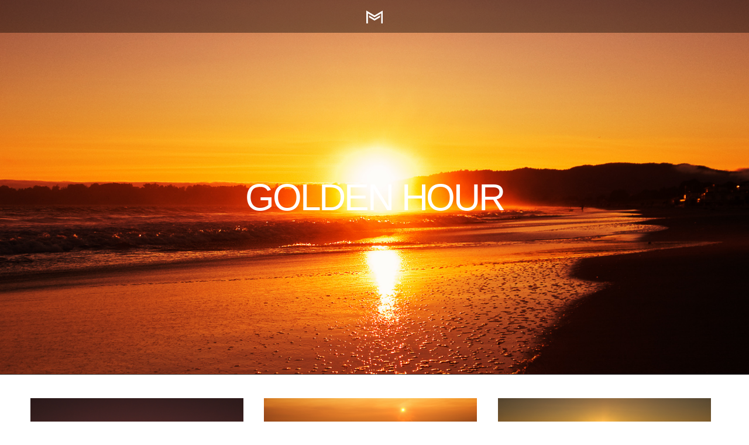

--- FILE ---
content_type: text/html; charset=utf-8
request_url: https://lominming.com/landscape-macros/golden-hour/index.html
body_size: 3323
content:
<!doctype html>
<html>
  <head>
    <meta content="IE=edge" http-equiv="X-UA-Compatible">
    <meta charset="utf-8">
    <meta content="width=device-width, initial-scale=1.0, minimum-scale=1.0, maximum-scale=1.0, user-scalable=no" name="viewport">

    <!-- ****** favicons ****** -->
    <link rel="shortcut icon" href="/images/favicons/favicon.ico">
    <link rel="icon" sizes="16x16 32x32 64x64" href="/images/favicons/favicon.ico">
    <link rel="icon" type="image/png" sizes="196x196" href="/images/favicons/favicon-192.png">
    <link rel="icon" type="image/png" sizes="160x160" href="/images/favicons/favicon-160.png">
    <link rel="icon" type="image/png" sizes="96x96" href="/images/favicons/favicon-96.png">
    <link rel="icon" type="image/png" sizes="64x64" href="/images/favicons/favicon-64.png">
    <link rel="icon" type="image/png" sizes="32x32" href="/images/favicons/favicon-32.png">
    <link rel="icon" type="image/png" sizes="16x16" href="/images/favicons/favicon-16.png">
    <link rel="apple-touch-icon" href="/images/favicons/favicon-57.png">
    <link rel="apple-touch-icon" sizes="114x114" href="/images/favicons/favicon-114.png">
    <link rel="apple-touch-icon" sizes="72x72" href="/images/favicons/favicon-72.png">
    <link rel="apple-touch-icon" sizes="144x144" href="/images/favicons/favicon-144.png">
    <link rel="apple-touch-icon" sizes="60x60" href="/images/favicons/favicon-60.png">
    <link rel="apple-touch-icon" sizes="120x120" href="/images/favicons/favicon-120.png">
    <link rel="apple-touch-icon" sizes="76x76" href="/images/favicons/favicon-76.png">
    <link rel="apple-touch-icon" sizes="152x152" href="/images/favicons/favicon-152.png">
    <link rel="apple-touch-icon" sizes="180x180" href="/images/favicons/favicon-180.png">
    <meta name="msapplication-TileColor" content="#FFFFFF">
    <meta name="msapplication-TileImage" content="/images/favicons/favicon-144.png">
    <meta name="msapplication-config" content="/browserconfig.xml">
    <!-- ****** favicons ****** -->

    <!-- Use title if it's in the page YAML frontmatter -->
    <title>Lo Min Ming 罗敏铭</title>

    <link href="https://fonts.googleapis.com/css?family=Lato:100,300,400,700,900" rel="stylesheet">

    <link href="/stylesheets/site.css" rel="stylesheet" />
    <script src="/javascripts/jquery.js"></script>
    <script src="/javascripts/tether.js"></script>
    <script src="/javascripts/bootstrap.js"></script>
    <script src="/javascripts/masonry.js"></script>
    <script src="/javascripts/all.js"></script>
  </head>

  <body class="landscape-macros landscape-macros_golden-hour landscape-macros_golden-hour_index">
    <div class="content">
      
<div class="header">
  <a href="/">
    <img src="/images/logos/168-white.svg" />
  </a>
</div>

<div class="header hidden">
  <div class="container">
    <div class="row">
      <div class="col-md-12">
        <a href="/">MINMING.NET</a>
      </div>
    </div>
  </div>
</div>

<div class="photography-page">

  <!-- Hero -->
  <div class="row">
    <div class="col-xs-12">
      <div class="hero" style="background-image: url('/images/landscape-macros/golden-hour/Red Sunset Beach.jpg')">
        <div class="center-overlay">
          <div class="issue-box">
            <h1>Golden Hour</h1>
            <h3></h3>
          </div>
        </div>
      </div>
    </div>
  </div>

    <!-- Gallery -->
    <div class="issue-gallery">


      <div class="expanded-container">
        <div class="mgrid">
          <div class="mgrid-sizer"></div>
            <div class="mgrid-item">
              <a href="/images/landscape-macros/golden-hour/Red Sunset Beach.jpg" class="grid-item" data-lightbox="issue">
                <img src="/images/landscape-macros/golden-hour/Red Sunset Beach.jpg" />
              </a>
            </div>
            <div class="mgrid-item">
              <a href="/images/landscape-macros/golden-hour/Sunset 2.jpg" class="grid-item" data-lightbox="issue">
                <img src="/images/landscape-macros/golden-hour/Sunset 2.jpg" />
              </a>
            </div>
            <div class="mgrid-item">
              <a href="/images/landscape-macros/golden-hour/Sunset at Beach.jpg" class="grid-item" data-lightbox="issue">
                <img src="/images/landscape-macros/golden-hour/Sunset at Beach.jpg" />
              </a>
            </div>
            <div class="mgrid-item">
              <a href="/images/landscape-macros/golden-hour/Sunset with Birds 2.jpg" class="grid-item" data-lightbox="issue">
                <img src="/images/landscape-macros/golden-hour/Sunset with Birds 2.jpg" />
              </a>
            </div>
            <div class="mgrid-item">
              <a href="/images/landscape-macros/golden-hour/Sunset with Birds.jpg" class="grid-item" data-lightbox="issue">
                <img src="/images/landscape-macros/golden-hour/Sunset with Birds.jpg" />
              </a>
            </div>
            <div class="mgrid-item">
              <a href="/images/landscape-macros/golden-hour/Sunset with Couple.jpg" class="grid-item" data-lightbox="issue">
                <img src="/images/landscape-macros/golden-hour/Sunset with Couple.jpg" />
              </a>
            </div>
        </div>
      </div>

      <div class="expanded-container hidden">
        <div class="row">
          <div class="block-grid">
              <div class="col-xs-12 col-md-6">
                <a href="/images/landscape-macros/golden-hour/Red Sunset Beach.jpg" class="grid-item" data-lightbox="issue">
                  <img src="/images/landscape-macros/golden-hour/Red Sunset Beach.jpg" />
                </a>
              </div>
              <div class="col-xs-12 col-md-6">
                <a href="/images/landscape-macros/golden-hour/Sunset 2.jpg" class="grid-item" data-lightbox="issue">
                  <img src="/images/landscape-macros/golden-hour/Sunset 2.jpg" />
                </a>
              </div>
              <div class="col-xs-12 col-md-6">
                <a href="/images/landscape-macros/golden-hour/Sunset at Beach.jpg" class="grid-item" data-lightbox="issue">
                  <img src="/images/landscape-macros/golden-hour/Sunset at Beach.jpg" />
                </a>
              </div>
              <div class="col-xs-12 col-md-6">
                <a href="/images/landscape-macros/golden-hour/Sunset with Birds 2.jpg" class="grid-item" data-lightbox="issue">
                  <img src="/images/landscape-macros/golden-hour/Sunset with Birds 2.jpg" />
                </a>
              </div>
              <div class="col-xs-12 col-md-6">
                <a href="/images/landscape-macros/golden-hour/Sunset with Birds.jpg" class="grid-item" data-lightbox="issue">
                  <img src="/images/landscape-macros/golden-hour/Sunset with Birds.jpg" />
                </a>
              </div>
              <div class="col-xs-12 col-md-6">
                <a href="/images/landscape-macros/golden-hour/Sunset with Couple.jpg" class="grid-item" data-lightbox="issue">
                  <img src="/images/landscape-macros/golden-hour/Sunset with Couple.jpg" />
                </a>
              </div>
          </div>
        </div>
      </div>

    </div>


</div>

<script>
  // init Masonry
  var $grid = $('.mgrid').masonry({
    columnWidth: '.mgrid-sizer',
    itemSelector: '.mgrid-item',
    percentPosition: true
  });
  // layout Masonry after each image loads
  $grid.imagesLoaded().progress( function() {
    $grid.masonry('layout');
  });
</script>



<div class="footer-sitemap alt-background">
  <div class="container">

    <div class="row gallery-block-grid">
      <div class="block-grid">

        <div class="col-xs-12 col-sm-6 col-md-3">
          <a class="grid-item" href="/#automotive">
            <div class="grid-item__background" style="background-image: url('/images/index/automotive/20170115.jpg')"></div>
            <div class="center-overlay">
              <div class="issue-box">
                <h2>AUTOMOTIVE</h2>
                <!-- <p>photography</p> -->
              </div>
            </div>
          </a>
        </div>

        <div class="col-xs-12 col-sm-6 col-md-3">
          <a class="grid-item" href="/#landscape-macros">
            <div class="grid-item__background" style="background-image: url('/images/index/landscape-macros/picks.jpg')"></div>
            <div class="center-overlay">
              <div class="issue-box">
                <h2>LANDSCAPE<br>+<br>MACROS</h2>
                <!-- <p>photography</p> -->
              </div>
            </div>
          </a>
        </div>

        <div class="col-xs-12 col-sm-6 col-md-3">
          <a class="grid-item" href="/#around-the-world">
            <div class="grid-item__background" style="background-image: url('/images/index/around-the-world/paris-two.jpg')"></div>
            <div class="center-overlay">
              <div class="issue-box">
                <h2>AROUND THE WORLD</h2>
                <!-- <p>France</p> -->
              </div>
            </div>
          </a>
        </div>

        <div class="col-xs-12 col-sm-6 col-md-3">
          <a class="grid-item" href="/#food-drinks">
            <div class="grid-item__background" style="background-image: url('/images/index/food-drinks/eleven-madison-park.jpg')"></div>
            <div class="center-overlay">
              <div class="issue-box">
                <h2>FOOD<br>+<br>DRINKS</h2>
                <!-- <p>New York City, USA</p> -->
              </div>
            </div>
          </a>
        </div>

      </div>
    </div>

    <!-- ME row -->
    <div class="row">
      <div class="col-md-3 footer-sitemap__section">
        me
      </div>
      <div class="col-md-9 footer-sitemap__links">
        <a href="/">Home</a>
        <a href="/#writings">Writings</a>
        <a href="/#about-me">About Me</a>
      </div>
    </div>

      <div class="row">
        <div class="col-md-3 footer-sitemap__section">
          automotive
        </div>
        <div class="col-md-9 footer-sitemap__links">
              <a href="/automotive/20170703/index.html">
                Mt Shasta
              </a>
              <a href="/automotive/20170702/index.html">
                Crater Lake
              </a>
              <a href="/automotive/20170701/index.html">
                Lava Beds
              </a>
              <a href="/automotive/20170630/index.html">
                Lassen National Park
              </a>
              <a href="/automotive/20170630/index.html">
                Lassen National Park
              </a>
              <a href="/automotive/20170621/index.html">
                Pillar Point Harbor
              </a>
              <a href="/automotive/20170618/index.html">
                Portola Redwoods
              </a>
              <a href="/automotive/20170611/index.html">
                Seal Point Harbor
              </a>
              <a href="/automotive/20170610/index.html">
                Fitzgerald Marine
              </a>
              <a href="/automotive/20170604/index.html">
                Treasure Island
              </a>
              <a href="/automotive/20170603/index.html">
                Alameda
              </a>
              <a href="/automotive/20170529b/index.html">
                Tracy
              </a>
              <a href="/automotive/20170529/index.html">
                Pinecrest Resort
              </a>
              <a href="/automotive/20170528/index.html">
                Pinecrest
              </a>
              <a href="/automotive/20170524/index.html">
                Calera Valley
              </a>
              <a href="/automotive/20170523/index.html">
                Pillar Point Harbor
              </a>
              <a href="/automotive/20170521/index.html">
                Napa Valley
              </a>
              <a href="/automotive/20170518/index.html">
                Mussel Rock
              </a>
              <a href="/automotive/20170517/index.html">
                Harding Park Golf
              </a>
              <a href="/automotive/20170513/index.html">
                La Honda Rd
              </a>
              <a href="/automotive/20170506/index.html">
                Fort Baker
              </a>
              <a href="/automotive/20170312/index.html">
                Mussel Rock
              </a>
              <a href="/automotive/20170305/index.html">
                Skyline
              </a>
              <a href="/automotive/20170225/index.html">
                Alameda
              </a>
              <a href="/automotive/20170218/index.html">
                Oyster Point
              </a>
              <a href="/automotive/20170212/index.html">
                Pier
              </a>
              <a href="/automotive/20170211/index.html">
                Highway 1
              </a>
              <a href="/automotive/20170205/index.html">
                Gate Vista Point
              </a>
              <a href="/automotive/20170204/index.html">
                Ed R. Levin
              </a>
              <a href="/automotive/20170129/index.html">
                Bear Creek Rd
              </a>
              <a href="/automotive/20170121/index.html">
                Highway 1
              </a>
              <a href="/automotive/20170115/index.html">
                Highway 1
              </a>
              <a href="/automotive/20161204/index.html">
                Transmission Towers
              </a>
              <a href="/automotive/20161123/index.html">
                Big Sur & Beyond
              </a>
              <a href="/automotive/20160911/index.html">
                Napa Valley
              </a>
              <a href="/automotive/20160905/index.html">
                Vineyard
              </a>
              <a href="/automotive/20160904/index.html">
                Lake Berryessa
              </a>
              <a href="/automotive/20160903/index.html">
                Vineyard
              </a>
              <a href="/automotive/20160827/index.html">
                Alviso
              </a>
              <a href="/automotive/20160706/index.html">
                Monterey
              </a>
              <a href="/automotive/20160625/index.html">
                Mount Hamilton
              </a>
              <a href="/automotive/20160618/index.html">
                Stanford
              </a>
              <a href="/automotive/20160611/index.html">
                Napa Valley
              </a>
              <a href="/automotive/20160604/index.html">
                Collection
              </a>
        </div>
      </div>
      <div class="row">
        <div class="col-md-3 footer-sitemap__section">
          landscape+macros
        </div>
        <div class="col-md-9 footer-sitemap__links">
              <a href="/landscape-macros/picks/index.html">
                Picks
              </a>
              <a href="/landscape-macros/panorama/index.html">
                Panorama
              </a>
              <a href="/landscape-macros/bees-one/index.html">
                Bees One
              </a>
              <a href="/landscape-macros/bees-two/index.html">
                Bees Two
              </a>
              <a href="/landscape-macros/birds-one/index.html">
                Birds One
              </a>
              <a href="/landscape-macros/birds-two/index.html">
                Birds Two
              </a>
              <a href="/landscape-macros/flowers-one/index.html">
                Flowers One
              </a>
              <a href="/landscape-macros/flowers-two/index.html">
                Flowers Two
              </a>
              <a href="/landscape-macros/animals-one/index.html">
                Animals One
              </a>
              <a href="/landscape-macros/animals-two/index.html">
                Animals Two
              </a>
              <a href="/landscape-macros/insects/index.html">
                Insects
              </a>
              <a href="/landscape-macros/butterflies/index.html">
                Butterflies
              </a>
              <a href="/landscape-macros/dragonflies/index.html">
                Dragonflies
              </a>
              <a href="/landscape-macros/golden-hour/index.html">
                Golden Hour
              </a>
              <a href="/landscape-macros/planes/index.html">
                Planes
              </a>
        </div>
      </div>
      <div class="row">
        <div class="col-md-3 footer-sitemap__section">
          around the world
        </div>
        <div class="col-md-9 footer-sitemap__links">
                <a href="/around-the-world/paris-one/index.html">
                  Paris One
                </a>
                <a href="/around-the-world/paris-two/index.html">
                  Paris Two
                </a>
                <a href="/around-the-world/paris-three/index.html">
                  Paris Three
                </a>
                <a href="/around-the-world/aix-en-provence/index.html">
                  Aix-en-Provence
                </a>
                <a href="/around-the-world/london/index.html">
                  London
                </a>
                <a href="/around-the-world/digne/index.html">
                  Digne
                </a>
                <a href="/around-the-world/niagara-falls/index.html">
                  Niagara Falls
                </a>
                <a href="/around-the-world/toronto/index.html">
                  Toronto
                </a>
                <a href="/around-the-world/cape-cod/index.html">
                  Cape Cod
                </a>
                <a href="/around-the-world/stanford-university/index.html">
                  Stanford University
                </a>
                <a href="/around-the-world/new-york-city/index.html">
                  New York City
                </a>
                <a href="/around-the-world/chicago/index.html">
                  Chicago
                </a>
                <a href="/around-the-world/shasta-lake/index.html">
                  Shasta Lake
                </a>
                <a href="/around-the-world/shanghai/index.html">
                  Shanghai
                </a>
                <a href="/around-the-world/xidi/index.html">
                  Xidi
                </a>
                <a href="/around-the-world/forbidden-city/index.html">
                  Forbidden City
                </a>
                <a href="/around-the-world/beijing/index.html">
                  Beijing
                </a>
                <a href="/around-the-world/huangshan/index.html">
                  Huangshan
                </a>
                <a href="/around-the-world/seoul-one/index.html">
                  Seoul One
                </a>
                <a href="/around-the-world/seoul-two/index.html">
                  Seoul Two
                </a>
                <a href="/around-the-world/jeju-one/index.html">
                  Jeju One
                </a>
                <a href="/around-the-world/jeju-two/index.html">
                  Jeju Two
                </a>
                <a href="/around-the-world/opera-house/index.html">
                  Opera House
                </a>
        </div>
      </div>
      <div class="row">
        <div class="col-md-3 footer-sitemap__section">
          food+drinks
        </div>
        <div class="col-md-9 footer-sitemap__links">
                <a href="/food-drinks/eleven-madison-park/index.html">
                  Eleven Madison Park
                </a>
                <a href="/food-drinks/le-bernardin/index.html">
                  Le Bernardin
                </a>
                <a href="/food-drinks/daniel/index.html">
                  Daniel
                </a>
                <a href="/food-drinks/per-se/index.html">
                  Per Se
                </a>
                <a href="/food-drinks/marea/index.html">
                  Marea
                </a>
                <a href="/food-drinks/aldea/index.html">
                  Aldea
                </a>
                <a href="/food-drinks/wallse/index.html">
                  Wallse
                </a>
                <a href="/food-drinks/kanda/index.html">
                  Kanda
                </a>
                <a href="/food-drinks/hamadaya/index.html">
                  Hamadaya
                </a>
                <a href="/food-drinks/sazanka/index.html">
                  Sazanka
                </a>
                <a href="/food-drinks/pierre-gagnaire/index.html">
                  Pierre Gagnaire
                </a>
                <a href="/food-drinks/arpege/index.html">
                  Arpege
                </a>
                <a href="/food-drinks/l-atelier-robuchon/index.html">
                  L'Atelier Robuchon
                </a>
                <a href="/food-drinks/splendido/index.html">
                  Splendido
                </a>
                <a href="/food-drinks/scaramouche/index.html">
                  Scaramouche
                </a>
                <a href="/food-drinks/canoe/index.html">
                  Canoe
                </a>
        </div>
      </div>
      <div class="row">
        <div class="col-md-3 footer-sitemap__section">
          development&design
        </div>
        <div class="col-md-9 footer-sitemap__links">
              <a href="/development-design/projects/index.html">
                Projects
              </a>
              <a href="/development-design/digital-art/index.html">
                Digital Art
              </a>
              <a href="/development-design/3d/index.html">
                3D
              </a>
              <a href="/development-design/hardware/index.html">
                hardware
              </a>
        </div>
      </div>
  </div>
</div>

  <a name="contact"></a>
  <div class="section section--contact">
    <div class="container">

      <div class="section__header">
        <h2>contact</h2>
        <h1>@lominming</h1>
      </div>

      <div class="row">
        <div class="col-xs-12">

          <p class="contact-icons">
            <a href="https://twitter.com/lominming"><i class="icon-twitter-bird"></i></a>
            <a href="https://www.facebook.com/lominming"><i class="icon-facebook-rect"></i></a>
            <a href="https://www.linkedin.com/in/lominming"><i class="icon-linkedin"></i></a>
            <a href="http://dribbble.com/minming"><i class="icon-dribbble"></i></a>
            <a href="https://github.com/lominming"><i class="icon-github-text"></i></a>
            <a href="http://blog.minming.net/rss"><i class="icon-rss"></i></a>
            <a href="mailto:minming@minming.net"><i class="icon-mail-alt"></i></a>
          </p>
          <p>
            Handcrafted by Lo Min Ming · 罗敏铭 from Stanford, California
          </p>

        </div>
      </div>
    </div>
  </div>

<div class="footer hidden">
  <div class="container">
    <div class="row">
      <div class="col-md-6">
        <p><a href="/">Handcrafted by Lo Min Ming &middot; 罗敏铭</a></p>
      </div>
      <div class="col-md-6 text-right">
        <p class="contact-icons">
          <a href="https://twitter.com/lominming"><i class="icon-twitter-bird"></i></a>
          <a href="https://www.facebook.com/lominming"><i class="icon-facebook-rect"></i></a>
          <a href="https://www.linkedin.com/in/lominming"><i class="icon-linkedin"></i></a>
          <a href="http://dribbble.com/minming"><i class="icon-dribbble"></i></a>
          <a href="https://github.com/lominming"><i class="icon-github-text"></i></a>
          <a href="http://blog.minming.net/rss"><i class="icon-rss"></i></a>
          <a href="mailto:minming@minming.net"><i class="icon-mail-alt"></i></a>
        </p>
      </div>
    </div>
  </div>
</div>
    </div>
    <script src="/javascripts/popup.js"></script>
  </body>
</html>


--- FILE ---
content_type: text/css; charset=utf-8
request_url: https://lominming.com/stylesheets/site.css
body_size: 33314
content:
@charset "UTF-8";
/*! normalize.css v4.1.1 | MIT License | github.com/necolas/normalize.css */
/**
 * 1. Change the default font family in all browsers (opinionated).
 * 2. Prevent adjustments of font size after orientation changes in IE and iOS.
 */
/* line 8, _normalize.scss */
html {
  font-family: sans-serif;
  /* 1 */
  -ms-text-size-adjust: 100%;
  /* 2 */
  -webkit-text-size-adjust: 100%;
  /* 2 */ }

/**
 * Remove the margin in all browsers (opinionated).
 */
/* line 18, _normalize.scss */
body {
  margin: 0; }

/* HTML5 display definitions
   ========================================================================== */
/**
 * Add the correct display in IE 9-.
 * 1. Add the correct display in Edge, IE, and Firefox.
 * 2. Add the correct display in IE.
 */
/* line 31, _normalize.scss */
article,
aside,
details,
figcaption,
figure,
footer,
header,
main,
menu,
nav,
section,
summary {
  /* 1 */
  display: block; }

/**
 * Add the correct display in IE 9-.
 */
/* line 50, _normalize.scss */
audio,
canvas,
progress,
video {
  display: inline-block; }

/**
 * Add the correct display in iOS 4-7.
 */
/* line 61, _normalize.scss */
audio:not([controls]) {
  display: none;
  height: 0; }

/**
 * Add the correct vertical alignment in Chrome, Firefox, and Opera.
 */
/* line 70, _normalize.scss */
progress {
  vertical-align: baseline; }

/**
 * Add the correct display in IE 10-.
 * 1. Add the correct display in IE.
 */
/* line 79, _normalize.scss */
template,
[hidden] {
  display: none; }

/* Links
   ========================================================================== */
/**
 * 1. Remove the gray background on active links in IE 10.
 * 2. Remove gaps in links underline in iOS 8+ and Safari 8+.
 */
/* line 92, _normalize.scss */
a {
  background-color: transparent;
  /* 1 */
  -webkit-text-decoration-skip: objects;
  /* 2 */ }

/**
 * Remove the outline on focused links when they are also active or hovered
 * in all browsers (opinionated).
 */
/* line 102, _normalize.scss */
a:active,
a:hover {
  outline-width: 0; }

/* Text-level semantics
   ========================================================================== */
/**
 * 1. Remove the bottom border in Firefox 39-.
 * 2. Add the correct text decoration in Chrome, Edge, IE, Opera, and Safari.
 */
/* line 115, _normalize.scss */
abbr[title] {
  border-bottom: none;
  /* 1 */
  text-decoration: underline;
  /* 2 */
  text-decoration: underline dotted;
  /* 2 */ }

/**
 * Prevent the duplicate application of `bolder` by the next rule in Safari 6.
 */
/* line 125, _normalize.scss */
b,
strong {
  font-weight: inherit; }

/**
 * Add the correct font weight in Chrome, Edge, and Safari.
 */
/* line 134, _normalize.scss */
b,
strong {
  font-weight: bolder; }

/**
 * Add the correct font style in Android 4.3-.
 */
/* line 143, _normalize.scss */
dfn {
  font-style: italic; }

/**
 * Correct the font size and margin on `h1` elements within `section` and
 * `article` contexts in Chrome, Firefox, and Safari.
 */
/* line 152, _normalize.scss */
h1 {
  font-size: 2em;
  margin: 0.67em 0; }

/**
 * Add the correct background and color in IE 9-.
 */
/* line 161, _normalize.scss */
mark {
  background-color: #ff0;
  color: #000; }

/**
 * Add the correct font size in all browsers.
 */
/* line 170, _normalize.scss */
small {
  font-size: 80%; }

/**
 * Prevent `sub` and `sup` elements from affecting the line height in
 * all browsers.
 */
/* line 179, _normalize.scss */
sub,
sup {
  font-size: 75%;
  line-height: 0;
  position: relative;
  vertical-align: baseline; }

/* line 187, _normalize.scss */
sub {
  bottom: -0.25em; }

/* line 191, _normalize.scss */
sup {
  top: -0.5em; }

/* Embedded content
   ========================================================================== */
/**
 * Remove the border on images inside links in IE 10-.
 */
/* line 202, _normalize.scss */
img {
  border-style: none; }

/**
 * Hide the overflow in IE.
 */
/* line 210, _normalize.scss */
svg:not(:root) {
  overflow: hidden; }

/* Grouping content
   ========================================================================== */
/**
 * 1. Correct the inheritance and scaling of font size in all browsers.
 * 2. Correct the odd `em` font sizing in all browsers.
 */
/* line 222, _normalize.scss */
code,
kbd,
pre,
samp {
  font-family: monospace, monospace;
  /* 1 */
  font-size: 1em;
  /* 2 */ }

/**
 * Add the correct margin in IE 8.
 */
/* line 234, _normalize.scss */
figure {
  margin: 1em 40px; }

/**
 * 1. Add the correct box sizing in Firefox.
 * 2. Show the overflow in Edge and IE.
 */
/* line 243, _normalize.scss */
hr {
  box-sizing: content-box;
  /* 1 */
  height: 0;
  /* 1 */
  overflow: visible;
  /* 2 */ }

/* Forms
   ========================================================================== */
/**
 * 1. Change font properties to `inherit` in all browsers (opinionated).
 * 2. Remove the margin in Firefox and Safari.
 */
/* line 257, _normalize.scss */
button,
input,
select,
textarea {
  font: inherit;
  /* 1 */
  margin: 0;
  /* 2 */ }

/**
 * Restore the font weight unset by the previous rule.
 */
/* line 269, _normalize.scss */
optgroup {
  font-weight: bold; }

/**
 * Show the overflow in IE.
 * 1. Show the overflow in Edge.
 */
/* line 278, _normalize.scss */
button,
input {
  /* 1 */
  overflow: visible; }

/**
 * Remove the inheritance of text transform in Edge, Firefox, and IE.
 * 1. Remove the inheritance of text transform in Firefox.
 */
/* line 288, _normalize.scss */
button,
select {
  /* 1 */
  text-transform: none; }

/**
 * 1. Prevent a WebKit bug where (2) destroys native `audio` and `video`
 *    controls in Android 4.
 * 2. Correct the inability to style clickable types in iOS and Safari.
 */
/* line 299, _normalize.scss */
button,
html [type="button"],
[type="reset"],
[type="submit"] {
  -webkit-appearance: button;
  /* 2 */ }

/**
 * Remove the inner border and padding in Firefox.
 */
/* line 310, _normalize.scss */
button::-moz-focus-inner,
[type="button"]::-moz-focus-inner,
[type="reset"]::-moz-focus-inner,
[type="submit"]::-moz-focus-inner {
  border-style: none;
  padding: 0; }

/**
 * Restore the focus styles unset by the previous rule.
 */
/* line 322, _normalize.scss */
button:-moz-focusring,
[type="button"]:-moz-focusring,
[type="reset"]:-moz-focusring,
[type="submit"]:-moz-focusring {
  outline: 1px dotted ButtonText; }

/**
 * Change the border, margin, and padding in all browsers (opinionated).
 */
/* line 333, _normalize.scss */
fieldset {
  border: 1px solid #c0c0c0;
  margin: 0 2px;
  padding: 0.35em 0.625em 0.75em; }

/**
 * 1. Correct the text wrapping in Edge and IE.
 * 2. Correct the color inheritance from `fieldset` elements in IE.
 * 3. Remove the padding so developers are not caught out when they zero out
 *    `fieldset` elements in all browsers.
 */
/* line 346, _normalize.scss */
legend {
  box-sizing: border-box;
  /* 1 */
  color: inherit;
  /* 2 */
  display: table;
  /* 1 */
  max-width: 100%;
  /* 1 */
  padding: 0;
  /* 3 */
  white-space: normal;
  /* 1 */ }

/**
 * Remove the default vertical scrollbar in IE.
 */
/* line 359, _normalize.scss */
textarea {
  overflow: auto; }

/**
 * 1. Add the correct box sizing in IE 10-.
 * 2. Remove the padding in IE 10-.
 */
/* line 368, _normalize.scss */
[type="checkbox"],
[type="radio"] {
  box-sizing: border-box;
  /* 1 */
  padding: 0;
  /* 2 */ }

/**
 * Correct the cursor style of increment and decrement buttons in Chrome.
 */
/* line 378, _normalize.scss */
[type="number"]::-webkit-inner-spin-button,
[type="number"]::-webkit-outer-spin-button {
  height: auto; }

/**
 * 1. Correct the odd appearance in Chrome and Safari.
 * 2. Correct the outline style in Safari.
 */
/* line 388, _normalize.scss */
[type="search"] {
  -webkit-appearance: textfield;
  /* 1 */
  outline-offset: -2px;
  /* 2 */ }

/**
 * Remove the inner padding and cancel buttons in Chrome and Safari on OS X.
 */
/* line 397, _normalize.scss */
[type="search"]::-webkit-search-cancel-button,
[type="search"]::-webkit-search-decoration {
  -webkit-appearance: none; }

/**
 * Correct the text style of placeholders in Chrome, Edge, and Safari.
 */
/* line 406, _normalize.scss */
::-webkit-input-placeholder {
  color: inherit;
  opacity: 0.54; }

/**
 * 1. Correct the inability to style clickable types in iOS and Safari.
 * 2. Change font properties to `inherit` in Safari.
 */
/* line 416, _normalize.scss */
::-webkit-file-upload-button {
  -webkit-appearance: button;
  /* 1 */
  font: inherit;
  /* 2 */ }

/*!
 * Bootstrap v4.0.0-alpha.4 (http://getbootstrap.com)
 * Copyright 2011-2016 The Bootstrap Authors
 * Copyright 2011-2016 Twitter, Inc.
 * Licensed under MIT (https://github.com/twbs/bootstrap/blob/master/LICENSE)
 */
/*! normalize.css v4.0.0 | MIT License | github.com/necolas/normalize.css */
/* line 8, ../../../../../../../../.rvm/gems/ruby-2.4.1/gems/bootstrap-4.0.0.alpha4/assets/stylesheets/bootstrap/_normalize.scss */
html {
  font-family: sans-serif;
  -ms-text-size-adjust: 100%;
  -webkit-text-size-adjust: 100%; }

/* line 18, ../../../../../../../../.rvm/gems/ruby-2.4.1/gems/bootstrap-4.0.0.alpha4/assets/stylesheets/bootstrap/_normalize.scss */
body {
  margin: 0; }

/* line 31, ../../../../../../../../.rvm/gems/ruby-2.4.1/gems/bootstrap-4.0.0.alpha4/assets/stylesheets/bootstrap/_normalize.scss */
article,
aside,
details,
figcaption,
figure,
footer,
header,
main,
menu,
nav,
section,
summary {
  display: block; }

/* line 50, ../../../../../../../../.rvm/gems/ruby-2.4.1/gems/bootstrap-4.0.0.alpha4/assets/stylesheets/bootstrap/_normalize.scss */
audio,
canvas,
progress,
video {
  display: inline-block; }

/* line 61, ../../../../../../../../.rvm/gems/ruby-2.4.1/gems/bootstrap-4.0.0.alpha4/assets/stylesheets/bootstrap/_normalize.scss */
audio:not([controls]) {
  display: none;
  height: 0; }

/* line 70, ../../../../../../../../.rvm/gems/ruby-2.4.1/gems/bootstrap-4.0.0.alpha4/assets/stylesheets/bootstrap/_normalize.scss */
progress {
  vertical-align: baseline; }

/* line 79, ../../../../../../../../.rvm/gems/ruby-2.4.1/gems/bootstrap-4.0.0.alpha4/assets/stylesheets/bootstrap/_normalize.scss */
template,
[hidden] {
  display: none; }

/* line 91, ../../../../../../../../.rvm/gems/ruby-2.4.1/gems/bootstrap-4.0.0.alpha4/assets/stylesheets/bootstrap/_normalize.scss */
a {
  background-color: transparent; }

/* line 100, ../../../../../../../../.rvm/gems/ruby-2.4.1/gems/bootstrap-4.0.0.alpha4/assets/stylesheets/bootstrap/_normalize.scss */
a:active,
a:hover {
  outline-width: 0; }

/* line 113, ../../../../../../../../.rvm/gems/ruby-2.4.1/gems/bootstrap-4.0.0.alpha4/assets/stylesheets/bootstrap/_normalize.scss */
abbr[title] {
  border-bottom: none;
  text-decoration: underline;
  text-decoration: underline dotted; }

/* line 123, ../../../../../../../../.rvm/gems/ruby-2.4.1/gems/bootstrap-4.0.0.alpha4/assets/stylesheets/bootstrap/_normalize.scss */
b,
strong {
  font-weight: inherit; }

/* line 132, ../../../../../../../../.rvm/gems/ruby-2.4.1/gems/bootstrap-4.0.0.alpha4/assets/stylesheets/bootstrap/_normalize.scss */
b,
strong {
  font-weight: bolder; }

/* line 141, ../../../../../../../../.rvm/gems/ruby-2.4.1/gems/bootstrap-4.0.0.alpha4/assets/stylesheets/bootstrap/_normalize.scss */
dfn {
  font-style: italic; }

/* line 150, ../../../../../../../../.rvm/gems/ruby-2.4.1/gems/bootstrap-4.0.0.alpha4/assets/stylesheets/bootstrap/_normalize.scss */
h1 {
  font-size: 2em;
  margin: 0.67em 0; }

/* line 159, ../../../../../../../../.rvm/gems/ruby-2.4.1/gems/bootstrap-4.0.0.alpha4/assets/stylesheets/bootstrap/_normalize.scss */
mark {
  background-color: #ff0;
  color: #000; }

/* line 168, ../../../../../../../../.rvm/gems/ruby-2.4.1/gems/bootstrap-4.0.0.alpha4/assets/stylesheets/bootstrap/_normalize.scss */
small {
  font-size: 80%; }

/* line 177, ../../../../../../../../.rvm/gems/ruby-2.4.1/gems/bootstrap-4.0.0.alpha4/assets/stylesheets/bootstrap/_normalize.scss */
sub,
sup {
  font-size: 75%;
  line-height: 0;
  position: relative;
  vertical-align: baseline; }

/* line 185, ../../../../../../../../.rvm/gems/ruby-2.4.1/gems/bootstrap-4.0.0.alpha4/assets/stylesheets/bootstrap/_normalize.scss */
sub {
  bottom: -0.25em; }

/* line 189, ../../../../../../../../.rvm/gems/ruby-2.4.1/gems/bootstrap-4.0.0.alpha4/assets/stylesheets/bootstrap/_normalize.scss */
sup {
  top: -0.5em; }

/* line 200, ../../../../../../../../.rvm/gems/ruby-2.4.1/gems/bootstrap-4.0.0.alpha4/assets/stylesheets/bootstrap/_normalize.scss */
img {
  border-style: none; }

/* line 208, ../../../../../../../../.rvm/gems/ruby-2.4.1/gems/bootstrap-4.0.0.alpha4/assets/stylesheets/bootstrap/_normalize.scss */
svg:not(:root) {
  overflow: hidden; }

/* line 220, ../../../../../../../../.rvm/gems/ruby-2.4.1/gems/bootstrap-4.0.0.alpha4/assets/stylesheets/bootstrap/_normalize.scss */
code,
kbd,
pre,
samp {
  font-family: monospace, monospace;
  font-size: 1em; }

/* line 232, ../../../../../../../../.rvm/gems/ruby-2.4.1/gems/bootstrap-4.0.0.alpha4/assets/stylesheets/bootstrap/_normalize.scss */
figure {
  margin: 1em 40px; }

/* line 241, ../../../../../../../../.rvm/gems/ruby-2.4.1/gems/bootstrap-4.0.0.alpha4/assets/stylesheets/bootstrap/_normalize.scss */
hr {
  box-sizing: content-box;
  height: 0;
  overflow: visible; }

/* line 254, ../../../../../../../../.rvm/gems/ruby-2.4.1/gems/bootstrap-4.0.0.alpha4/assets/stylesheets/bootstrap/_normalize.scss */
button,
input,
select,
textarea {
  font: inherit; }

/* line 265, ../../../../../../../../.rvm/gems/ruby-2.4.1/gems/bootstrap-4.0.0.alpha4/assets/stylesheets/bootstrap/_normalize.scss */
optgroup {
  font-weight: bold; }

/* line 275, ../../../../../../../../.rvm/gems/ruby-2.4.1/gems/bootstrap-4.0.0.alpha4/assets/stylesheets/bootstrap/_normalize.scss */
button,
input,
select {
  overflow: visible; }

/* line 286, ../../../../../../../../.rvm/gems/ruby-2.4.1/gems/bootstrap-4.0.0.alpha4/assets/stylesheets/bootstrap/_normalize.scss */
button,
input,
select,
textarea {
  margin: 0; }

/* line 298, ../../../../../../../../.rvm/gems/ruby-2.4.1/gems/bootstrap-4.0.0.alpha4/assets/stylesheets/bootstrap/_normalize.scss */
button,
select {
  text-transform: none; }

/* line 307, ../../../../../../../../.rvm/gems/ruby-2.4.1/gems/bootstrap-4.0.0.alpha4/assets/stylesheets/bootstrap/_normalize.scss */
button,
[type="button"],
[type="reset"],
[type="submit"] {
  cursor: pointer; }

/* line 318, ../../../../../../../../.rvm/gems/ruby-2.4.1/gems/bootstrap-4.0.0.alpha4/assets/stylesheets/bootstrap/_normalize.scss */
[disabled] {
  cursor: default; }

/* line 328, ../../../../../../../../.rvm/gems/ruby-2.4.1/gems/bootstrap-4.0.0.alpha4/assets/stylesheets/bootstrap/_normalize.scss */
button,
html [type="button"],
[type="reset"],
[type="submit"] {
  -webkit-appearance: button; }

/* line 339, ../../../../../../../../.rvm/gems/ruby-2.4.1/gems/bootstrap-4.0.0.alpha4/assets/stylesheets/bootstrap/_normalize.scss */
button::-moz-focus-inner,
input::-moz-focus-inner {
  border: 0;
  padding: 0; }

/* line 349, ../../../../../../../../.rvm/gems/ruby-2.4.1/gems/bootstrap-4.0.0.alpha4/assets/stylesheets/bootstrap/_normalize.scss */
button:-moz-focusring,
input:-moz-focusring {
  outline: 1px dotted ButtonText; }

/* line 358, ../../../../../../../../.rvm/gems/ruby-2.4.1/gems/bootstrap-4.0.0.alpha4/assets/stylesheets/bootstrap/_normalize.scss */
fieldset {
  border: 1px solid #c0c0c0;
  margin: 0 2px;
  padding: 0.35em 0.625em 0.75em; }

/* line 371, ../../../../../../../../.rvm/gems/ruby-2.4.1/gems/bootstrap-4.0.0.alpha4/assets/stylesheets/bootstrap/_normalize.scss */
legend {
  box-sizing: border-box;
  color: inherit;
  display: table;
  max-width: 100%;
  padding: 0;
  white-space: normal; }

/* line 384, ../../../../../../../../.rvm/gems/ruby-2.4.1/gems/bootstrap-4.0.0.alpha4/assets/stylesheets/bootstrap/_normalize.scss */
textarea {
  overflow: auto; }

/* line 393, ../../../../../../../../.rvm/gems/ruby-2.4.1/gems/bootstrap-4.0.0.alpha4/assets/stylesheets/bootstrap/_normalize.scss */
[type="checkbox"],
[type="radio"] {
  box-sizing: border-box;
  padding: 0; }

/* line 403, ../../../../../../../../.rvm/gems/ruby-2.4.1/gems/bootstrap-4.0.0.alpha4/assets/stylesheets/bootstrap/_normalize.scss */
[type="number"]::-webkit-inner-spin-button,
[type="number"]::-webkit-outer-spin-button {
  height: auto; }

/* line 412, ../../../../../../../../.rvm/gems/ruby-2.4.1/gems/bootstrap-4.0.0.alpha4/assets/stylesheets/bootstrap/_normalize.scss */
[type="search"] {
  -webkit-appearance: textfield; }

/* line 421, ../../../../../../../../.rvm/gems/ruby-2.4.1/gems/bootstrap-4.0.0.alpha4/assets/stylesheets/bootstrap/_normalize.scss */
[type="search"]::-webkit-search-cancel-button,
[type="search"]::-webkit-search-decoration {
  -webkit-appearance: none; }

@media print {
  /* line 13, ../../../../../../../../.rvm/gems/ruby-2.4.1/gems/bootstrap-4.0.0.alpha4/assets/stylesheets/bootstrap/_print.scss */
  *,
  *::before,
  *::after,
  *::first-letter,
  *::first-line {
    text-shadow: none !important;
    box-shadow: none !important; }

  /* line 26, ../../../../../../../../.rvm/gems/ruby-2.4.1/gems/bootstrap-4.0.0.alpha4/assets/stylesheets/bootstrap/_print.scss */
  a,
  a:visited {
    text-decoration: underline; }

  /* line 36, ../../../../../../../../.rvm/gems/ruby-2.4.1/gems/bootstrap-4.0.0.alpha4/assets/stylesheets/bootstrap/_print.scss */
  abbr[title]::after {
    content: " (" attr(title) ")"; }

  /* line 51, ../../../../../../../../.rvm/gems/ruby-2.4.1/gems/bootstrap-4.0.0.alpha4/assets/stylesheets/bootstrap/_print.scss */
  pre,
  blockquote {
    border: 1px solid #999;
    page-break-inside: avoid; }

  /* line 62, ../../../../../../../../.rvm/gems/ruby-2.4.1/gems/bootstrap-4.0.0.alpha4/assets/stylesheets/bootstrap/_print.scss */
  thead {
    display: table-header-group; }

  /* line 66, ../../../../../../../../.rvm/gems/ruby-2.4.1/gems/bootstrap-4.0.0.alpha4/assets/stylesheets/bootstrap/_print.scss */
  tr,
  img {
    page-break-inside: avoid; }

  /* line 71, ../../../../../../../../.rvm/gems/ruby-2.4.1/gems/bootstrap-4.0.0.alpha4/assets/stylesheets/bootstrap/_print.scss */
  p,
  h2,
  h3 {
    orphans: 3;
    widows: 3; }

  /* line 78, ../../../../../../../../.rvm/gems/ruby-2.4.1/gems/bootstrap-4.0.0.alpha4/assets/stylesheets/bootstrap/_print.scss */
  h2,
  h3 {
    page-break-after: avoid; }

  /* line 86, ../../../../../../../../.rvm/gems/ruby-2.4.1/gems/bootstrap-4.0.0.alpha4/assets/stylesheets/bootstrap/_print.scss */
  .navbar {
    display: none; }

  /* line 91, ../../../../../../../../.rvm/gems/ruby-2.4.1/gems/bootstrap-4.0.0.alpha4/assets/stylesheets/bootstrap/_print.scss */
  .btn > .caret,
  .dropup > .btn > .caret {
    border-top-color: #000 !important; }

  /* line 95, ../../../../../../../../.rvm/gems/ruby-2.4.1/gems/bootstrap-4.0.0.alpha4/assets/stylesheets/bootstrap/_print.scss */
  .tag {
    border: 1px solid #000; }

  /* line 99, ../../../../../../../../.rvm/gems/ruby-2.4.1/gems/bootstrap-4.0.0.alpha4/assets/stylesheets/bootstrap/_print.scss */
  .table {
    border-collapse: collapse !important; }
    /* line 102, ../../../../../../../../.rvm/gems/ruby-2.4.1/gems/bootstrap-4.0.0.alpha4/assets/stylesheets/bootstrap/_print.scss */
    .table td,
    .table th {
      background-color: #fff !important; }

  /* line 108, ../../../../../../../../.rvm/gems/ruby-2.4.1/gems/bootstrap-4.0.0.alpha4/assets/stylesheets/bootstrap/_print.scss */
  .table-bordered th,
  .table-bordered td {
    border: 1px solid #ddd !important; } }
/* line 22, ../../../../../../../../.rvm/gems/ruby-2.4.1/gems/bootstrap-4.0.0.alpha4/assets/stylesheets/bootstrap/_reboot.scss */
html {
  box-sizing: border-box; }

/* line 26, ../../../../../../../../.rvm/gems/ruby-2.4.1/gems/bootstrap-4.0.0.alpha4/assets/stylesheets/bootstrap/_reboot.scss */
*,
*::before,
*::after {
  box-sizing: inherit; }

@-ms-viewport {
  width: device-width; }
/* line 57, ../../../../../../../../.rvm/gems/ruby-2.4.1/gems/bootstrap-4.0.0.alpha4/assets/stylesheets/bootstrap/_reboot.scss */
html {
  font-size: 16px;
  -ms-overflow-style: scrollbar;
  -webkit-tap-highlight-color: transparent; }

/* line 71, ../../../../../../../../.rvm/gems/ruby-2.4.1/gems/bootstrap-4.0.0.alpha4/assets/stylesheets/bootstrap/_reboot.scss */
body {
  font-family: -apple-system, BlinkMacSystemFont, "Segoe UI", Roboto, "Helvetica Neue", Arial, sans-serif;
  font-size: 1rem;
  line-height: 1.5;
  color: #373a3c;
  background-color: #fff; }

/* line 87, ../../../../../../../../.rvm/gems/ruby-2.4.1/gems/bootstrap-4.0.0.alpha4/assets/stylesheets/bootstrap/_reboot.scss */
[tabindex="-1"]:focus {
  outline: none !important; }

/* line 100, ../../../../../../../../.rvm/gems/ruby-2.4.1/gems/bootstrap-4.0.0.alpha4/assets/stylesheets/bootstrap/_reboot.scss */
h1, h2, h3, h4, h5, h6 {
  margin-top: 0;
  margin-bottom: .5rem; }

/* line 109, ../../../../../../../../.rvm/gems/ruby-2.4.1/gems/bootstrap-4.0.0.alpha4/assets/stylesheets/bootstrap/_reboot.scss */
p {
  margin-top: 0;
  margin-bottom: 1rem; }

/* line 115, ../../../../../../../../.rvm/gems/ruby-2.4.1/gems/bootstrap-4.0.0.alpha4/assets/stylesheets/bootstrap/_reboot.scss */
abbr[title],
abbr[data-original-title] {
  cursor: help;
  border-bottom: 1px dotted #818a91; }

/* line 122, ../../../../../../../../.rvm/gems/ruby-2.4.1/gems/bootstrap-4.0.0.alpha4/assets/stylesheets/bootstrap/_reboot.scss */
address {
  margin-bottom: 1rem;
  font-style: normal;
  line-height: inherit; }

/* line 128, ../../../../../../../../.rvm/gems/ruby-2.4.1/gems/bootstrap-4.0.0.alpha4/assets/stylesheets/bootstrap/_reboot.scss */
ol,
ul,
dl {
  margin-top: 0;
  margin-bottom: 1rem; }

/* line 135, ../../../../../../../../.rvm/gems/ruby-2.4.1/gems/bootstrap-4.0.0.alpha4/assets/stylesheets/bootstrap/_reboot.scss */
ol ol,
ul ul,
ol ul,
ul ol {
  margin-bottom: 0; }

/* line 142, ../../../../../../../../.rvm/gems/ruby-2.4.1/gems/bootstrap-4.0.0.alpha4/assets/stylesheets/bootstrap/_reboot.scss */
dt {
  font-weight: bold; }

/* line 146, ../../../../../../../../.rvm/gems/ruby-2.4.1/gems/bootstrap-4.0.0.alpha4/assets/stylesheets/bootstrap/_reboot.scss */
dd {
  margin-bottom: .5rem;
  margin-left: 0; }

/* line 151, ../../../../../../../../.rvm/gems/ruby-2.4.1/gems/bootstrap-4.0.0.alpha4/assets/stylesheets/bootstrap/_reboot.scss */
blockquote {
  margin: 0 0 1rem; }

/* line 160, ../../../../../../../../.rvm/gems/ruby-2.4.1/gems/bootstrap-4.0.0.alpha4/assets/stylesheets/bootstrap/_reboot.scss */
a {
  color: #0275d8;
  text-decoration: none; }
  /* line 21, ../../../../../../../../.rvm/gems/ruby-2.4.1/gems/bootstrap-4.0.0.alpha4/assets/stylesheets/bootstrap/mixins/_hover.scss */
  a:focus, a:hover {
    color: #014c8c;
    text-decoration: underline; }
  /* line 169, ../../../../../../../../.rvm/gems/ruby-2.4.1/gems/bootstrap-4.0.0.alpha4/assets/stylesheets/bootstrap/_reboot.scss */
  a:focus {
    outline: 5px auto -webkit-focus-ring-color;
    outline-offset: -2px; }

/* line 180, ../../../../../../../../.rvm/gems/ruby-2.4.1/gems/bootstrap-4.0.0.alpha4/assets/stylesheets/bootstrap/_reboot.scss */
a:not([href]):not([tabindex]) {
  color: inherit;
  text-decoration: none; }
  /* line 21, ../../../../../../../../.rvm/gems/ruby-2.4.1/gems/bootstrap-4.0.0.alpha4/assets/stylesheets/bootstrap/mixins/_hover.scss */
  a:not([href]):not([tabindex]):focus, a:not([href]):not([tabindex]):hover {
    color: inherit;
    text-decoration: none; }
  /* line 189, ../../../../../../../../.rvm/gems/ruby-2.4.1/gems/bootstrap-4.0.0.alpha4/assets/stylesheets/bootstrap/_reboot.scss */
  a:not([href]):not([tabindex]):focus {
    outline: none; }

/* line 199, ../../../../../../../../.rvm/gems/ruby-2.4.1/gems/bootstrap-4.0.0.alpha4/assets/stylesheets/bootstrap/_reboot.scss */
pre {
  margin-top: 0;
  margin-bottom: 1rem;
  overflow: auto; }

/* line 213, ../../../../../../../../.rvm/gems/ruby-2.4.1/gems/bootstrap-4.0.0.alpha4/assets/stylesheets/bootstrap/_reboot.scss */
figure {
  margin: 0 0 1rem; }

/* line 224, ../../../../../../../../.rvm/gems/ruby-2.4.1/gems/bootstrap-4.0.0.alpha4/assets/stylesheets/bootstrap/_reboot.scss */
img {
  vertical-align: middle; }

/* line 239, ../../../../../../../../.rvm/gems/ruby-2.4.1/gems/bootstrap-4.0.0.alpha4/assets/stylesheets/bootstrap/_reboot.scss */
[role="button"] {
  cursor: pointer; }

/* line 254, ../../../../../../../../.rvm/gems/ruby-2.4.1/gems/bootstrap-4.0.0.alpha4/assets/stylesheets/bootstrap/_reboot.scss */
a,
area,
button,
[role="button"],
input,
label,
select,
summary,
textarea {
  touch-action: manipulation; }

/* line 271, ../../../../../../../../.rvm/gems/ruby-2.4.1/gems/bootstrap-4.0.0.alpha4/assets/stylesheets/bootstrap/_reboot.scss */
table {
  border-collapse: collapse;
  background-color: transparent; }

/* line 278, ../../../../../../../../.rvm/gems/ruby-2.4.1/gems/bootstrap-4.0.0.alpha4/assets/stylesheets/bootstrap/_reboot.scss */
caption {
  padding-top: 0.75rem;
  padding-bottom: 0.75rem;
  color: #818a91;
  text-align: left;
  caption-side: bottom; }

/* line 286, ../../../../../../../../.rvm/gems/ruby-2.4.1/gems/bootstrap-4.0.0.alpha4/assets/stylesheets/bootstrap/_reboot.scss */
th {
  text-align: left; }

/* line 296, ../../../../../../../../.rvm/gems/ruby-2.4.1/gems/bootstrap-4.0.0.alpha4/assets/stylesheets/bootstrap/_reboot.scss */
label {
  display: inline-block;
  margin-bottom: .5rem; }

/* line 306, ../../../../../../../../.rvm/gems/ruby-2.4.1/gems/bootstrap-4.0.0.alpha4/assets/stylesheets/bootstrap/_reboot.scss */
button:focus {
  outline: 1px dotted;
  outline: 5px auto -webkit-focus-ring-color; }

/* line 311, ../../../../../../../../.rvm/gems/ruby-2.4.1/gems/bootstrap-4.0.0.alpha4/assets/stylesheets/bootstrap/_reboot.scss */
input,
button,
select,
textarea {
  margin: 0;
  line-height: inherit;
  border-radius: 0; }

/* line 330, ../../../../../../../../.rvm/gems/ruby-2.4.1/gems/bootstrap-4.0.0.alpha4/assets/stylesheets/bootstrap/_reboot.scss */
input[type="radio"]:disabled,
input[type="checkbox"]:disabled {
  cursor: not-allowed; }

/* line 336, ../../../../../../../../.rvm/gems/ruby-2.4.1/gems/bootstrap-4.0.0.alpha4/assets/stylesheets/bootstrap/_reboot.scss */
input[type="date"],
input[type="time"],
input[type="datetime-local"],
input[type="month"] {
  -webkit-appearance: listbox; }

/* line 348, ../../../../../../../../.rvm/gems/ruby-2.4.1/gems/bootstrap-4.0.0.alpha4/assets/stylesheets/bootstrap/_reboot.scss */
textarea {
  resize: vertical; }

/* line 353, ../../../../../../../../.rvm/gems/ruby-2.4.1/gems/bootstrap-4.0.0.alpha4/assets/stylesheets/bootstrap/_reboot.scss */
fieldset {
  min-width: 0;
  padding: 0;
  margin: 0;
  border: 0; }

/* line 364, ../../../../../../../../.rvm/gems/ruby-2.4.1/gems/bootstrap-4.0.0.alpha4/assets/stylesheets/bootstrap/_reboot.scss */
legend {
  display: block;
  width: 100%;
  padding: 0;
  margin-bottom: .5rem;
  font-size: 1.5rem;
  line-height: inherit; }

/* line 374, ../../../../../../../../.rvm/gems/ruby-2.4.1/gems/bootstrap-4.0.0.alpha4/assets/stylesheets/bootstrap/_reboot.scss */
input[type="search"] {
  -webkit-appearance: none; }

/* line 383, ../../../../../../../../.rvm/gems/ruby-2.4.1/gems/bootstrap-4.0.0.alpha4/assets/stylesheets/bootstrap/_reboot.scss */
output {
  display: inline-block; }

/* line 391, ../../../../../../../../.rvm/gems/ruby-2.4.1/gems/bootstrap-4.0.0.alpha4/assets/stylesheets/bootstrap/_reboot.scss */
[hidden] {
  display: none !important; }

/* line 5, ../../../../../../../../.rvm/gems/ruby-2.4.1/gems/bootstrap-4.0.0.alpha4/assets/stylesheets/bootstrap/_type.scss */
h1, h2, h3, h4, h5, h6,
.h1, .h2, .h3, .h4, .h5, .h6 {
  margin-bottom: 0.5rem;
  font-family: inherit;
  font-weight: 500;
  line-height: 1.1;
  color: inherit; }

/* line 14, ../../../../../../../../.rvm/gems/ruby-2.4.1/gems/bootstrap-4.0.0.alpha4/assets/stylesheets/bootstrap/_type.scss */
h1, .h1 {
  font-size: 2.5rem; }

/* line 15, ../../../../../../../../.rvm/gems/ruby-2.4.1/gems/bootstrap-4.0.0.alpha4/assets/stylesheets/bootstrap/_type.scss */
h2, .h2 {
  font-size: 2rem; }

/* line 16, ../../../../../../../../.rvm/gems/ruby-2.4.1/gems/bootstrap-4.0.0.alpha4/assets/stylesheets/bootstrap/_type.scss */
h3, .h3 {
  font-size: 1.75rem; }

/* line 17, ../../../../../../../../.rvm/gems/ruby-2.4.1/gems/bootstrap-4.0.0.alpha4/assets/stylesheets/bootstrap/_type.scss */
h4, .h4 {
  font-size: 1.5rem; }

/* line 18, ../../../../../../../../.rvm/gems/ruby-2.4.1/gems/bootstrap-4.0.0.alpha4/assets/stylesheets/bootstrap/_type.scss */
h5, .h5 {
  font-size: 1.25rem; }

/* line 19, ../../../../../../../../.rvm/gems/ruby-2.4.1/gems/bootstrap-4.0.0.alpha4/assets/stylesheets/bootstrap/_type.scss */
h6, .h6 {
  font-size: 1rem; }

/* line 21, ../../../../../../../../.rvm/gems/ruby-2.4.1/gems/bootstrap-4.0.0.alpha4/assets/stylesheets/bootstrap/_type.scss */
.lead {
  font-size: 1.25rem;
  font-weight: 300; }

/* line 27, ../../../../../../../../.rvm/gems/ruby-2.4.1/gems/bootstrap-4.0.0.alpha4/assets/stylesheets/bootstrap/_type.scss */
.display-1 {
  font-size: 6rem;
  font-weight: 300; }

/* line 31, ../../../../../../../../.rvm/gems/ruby-2.4.1/gems/bootstrap-4.0.0.alpha4/assets/stylesheets/bootstrap/_type.scss */
.display-2 {
  font-size: 5.5rem;
  font-weight: 300; }

/* line 35, ../../../../../../../../.rvm/gems/ruby-2.4.1/gems/bootstrap-4.0.0.alpha4/assets/stylesheets/bootstrap/_type.scss */
.display-3 {
  font-size: 4.5rem;
  font-weight: 300; }

/* line 39, ../../../../../../../../.rvm/gems/ruby-2.4.1/gems/bootstrap-4.0.0.alpha4/assets/stylesheets/bootstrap/_type.scss */
.display-4 {
  font-size: 3.5rem;
  font-weight: 300; }

/* line 49, ../../../../../../../../.rvm/gems/ruby-2.4.1/gems/bootstrap-4.0.0.alpha4/assets/stylesheets/bootstrap/_type.scss */
hr {
  margin-top: 1rem;
  margin-bottom: 1rem;
  border: 0;
  border-top: 1px solid rgba(0, 0, 0, 0.1); }

/* line 61, ../../../../../../../../.rvm/gems/ruby-2.4.1/gems/bootstrap-4.0.0.alpha4/assets/stylesheets/bootstrap/_type.scss */
small,
.small {
  font-size: 80%;
  font-weight: normal; }

/* line 67, ../../../../../../../../.rvm/gems/ruby-2.4.1/gems/bootstrap-4.0.0.alpha4/assets/stylesheets/bootstrap/_type.scss */
mark,
.mark {
  padding: 0.2em;
  background-color: #fcf8e3; }

/* line 78, ../../../../../../../../.rvm/gems/ruby-2.4.1/gems/bootstrap-4.0.0.alpha4/assets/stylesheets/bootstrap/_type.scss */
.list-unstyled {
  padding-left: 0;
  list-style: none; }

/* line 83, ../../../../../../../../.rvm/gems/ruby-2.4.1/gems/bootstrap-4.0.0.alpha4/assets/stylesheets/bootstrap/_type.scss */
.list-inline {
  padding-left: 0;
  list-style: none; }

/* line 86, ../../../../../../../../.rvm/gems/ruby-2.4.1/gems/bootstrap-4.0.0.alpha4/assets/stylesheets/bootstrap/_type.scss */
.list-inline-item {
  display: inline-block; }
  /* line 89, ../../../../../../../../.rvm/gems/ruby-2.4.1/gems/bootstrap-4.0.0.alpha4/assets/stylesheets/bootstrap/_type.scss */
  .list-inline-item:not(:last-child) {
    margin-right: 5px; }

/* line 100, ../../../../../../../../.rvm/gems/ruby-2.4.1/gems/bootstrap-4.0.0.alpha4/assets/stylesheets/bootstrap/_type.scss */
.initialism {
  font-size: 90%;
  text-transform: uppercase; }

/* line 106, ../../../../../../../../.rvm/gems/ruby-2.4.1/gems/bootstrap-4.0.0.alpha4/assets/stylesheets/bootstrap/_type.scss */
.blockquote {
  padding: 0.5rem 1rem;
  margin-bottom: 1rem;
  font-size: 1.25rem;
  border-left: 0.25rem solid #eceeef; }

/* line 113, ../../../../../../../../.rvm/gems/ruby-2.4.1/gems/bootstrap-4.0.0.alpha4/assets/stylesheets/bootstrap/_type.scss */
.blockquote-footer {
  display: block;
  font-size: 80%;
  color: #818a91; }
  /* line 118, ../../../../../../../../.rvm/gems/ruby-2.4.1/gems/bootstrap-4.0.0.alpha4/assets/stylesheets/bootstrap/_type.scss */
  .blockquote-footer::before {
    content: "\2014 \00A0"; }

/* line 124, ../../../../../../../../.rvm/gems/ruby-2.4.1/gems/bootstrap-4.0.0.alpha4/assets/stylesheets/bootstrap/_type.scss */
.blockquote-reverse {
  padding-right: 1rem;
  padding-left: 0;
  text-align: right;
  border-right: 0.25rem solid #eceeef;
  border-left: 0; }

/* line 133, ../../../../../../../../.rvm/gems/ruby-2.4.1/gems/bootstrap-4.0.0.alpha4/assets/stylesheets/bootstrap/_type.scss */
.blockquote-reverse .blockquote-footer::before {
  content: ""; }
/* line 136, ../../../../../../../../.rvm/gems/ruby-2.4.1/gems/bootstrap-4.0.0.alpha4/assets/stylesheets/bootstrap/_type.scss */
.blockquote-reverse .blockquote-footer::after {
  content: "\00A0 \2014"; }

/* line 145, ../../../../../../../../.rvm/gems/ruby-2.4.1/gems/bootstrap-4.0.0.alpha4/assets/stylesheets/bootstrap/_type.scss */
dl.row > dd + dt {
  clear: left; }

/* line 8, ../../../../../../../../.rvm/gems/ruby-2.4.1/gems/bootstrap-4.0.0.alpha4/assets/stylesheets/bootstrap/_images.scss */
.img-fluid, .carousel-inner > .carousel-item > img,
.carousel-inner > .carousel-item > a > img {
  display: block;
  max-width: 100%;
  height: auto; }

/* line 13, ../../../../../../../../.rvm/gems/ruby-2.4.1/gems/bootstrap-4.0.0.alpha4/assets/stylesheets/bootstrap/_images.scss */
.img-rounded {
  border-radius: 0.3rem; }

/* line 18, ../../../../../../../../.rvm/gems/ruby-2.4.1/gems/bootstrap-4.0.0.alpha4/assets/stylesheets/bootstrap/_images.scss */
.img-thumbnail {
  padding: 0.25rem;
  background-color: #fff;
  border: 1px solid #ddd;
  border-radius: 0.25rem;
  transition: all .2s ease-in-out;
  display: inline-block;
  max-width: 100%;
  height: auto; }

/* line 31, ../../../../../../../../.rvm/gems/ruby-2.4.1/gems/bootstrap-4.0.0.alpha4/assets/stylesheets/bootstrap/_images.scss */
.img-circle {
  border-radius: 50%; }

/* line 39, ../../../../../../../../.rvm/gems/ruby-2.4.1/gems/bootstrap-4.0.0.alpha4/assets/stylesheets/bootstrap/_images.scss */
.figure {
  display: inline-block; }

/* line 44, ../../../../../../../../.rvm/gems/ruby-2.4.1/gems/bootstrap-4.0.0.alpha4/assets/stylesheets/bootstrap/_images.scss */
.figure-img {
  margin-bottom: 0.5rem;
  line-height: 1; }

/* line 49, ../../../../../../../../.rvm/gems/ruby-2.4.1/gems/bootstrap-4.0.0.alpha4/assets/stylesheets/bootstrap/_images.scss */
.figure-caption {
  font-size: 90%;
  color: #818a91; }

/* line 2, ../../../../../../../../.rvm/gems/ruby-2.4.1/gems/bootstrap-4.0.0.alpha4/assets/stylesheets/bootstrap/_code.scss */
code,
kbd,
pre,
samp {
  font-family: Menlo, Monaco, Consolas, "Liberation Mono", "Courier New", monospace; }

/* line 10, ../../../../../../../../.rvm/gems/ruby-2.4.1/gems/bootstrap-4.0.0.alpha4/assets/stylesheets/bootstrap/_code.scss */
code {
  padding: 0.2rem 0.4rem;
  font-size: 90%;
  color: #bd4147;
  background-color: #f7f7f9;
  border-radius: 0.25rem; }

/* line 19, ../../../../../../../../.rvm/gems/ruby-2.4.1/gems/bootstrap-4.0.0.alpha4/assets/stylesheets/bootstrap/_code.scss */
kbd {
  padding: 0.2rem 0.4rem;
  font-size: 90%;
  color: #fff;
  background-color: #333;
  border-radius: 0.2rem; }
  /* line 27, ../../../../../../../../.rvm/gems/ruby-2.4.1/gems/bootstrap-4.0.0.alpha4/assets/stylesheets/bootstrap/_code.scss */
  kbd kbd {
    padding: 0;
    font-size: 100%;
    font-weight: bold; }

/* line 36, ../../../../../../../../.rvm/gems/ruby-2.4.1/gems/bootstrap-4.0.0.alpha4/assets/stylesheets/bootstrap/_code.scss */
pre {
  display: block;
  margin-top: 0;
  margin-bottom: 1rem;
  font-size: 90%;
  color: #373a3c; }
  /* line 44, ../../../../../../../../.rvm/gems/ruby-2.4.1/gems/bootstrap-4.0.0.alpha4/assets/stylesheets/bootstrap/_code.scss */
  pre code {
    padding: 0;
    font-size: inherit;
    color: inherit;
    background-color: transparent;
    border-radius: 0; }

/* line 54, ../../../../../../../../.rvm/gems/ruby-2.4.1/gems/bootstrap-4.0.0.alpha4/assets/stylesheets/bootstrap/_code.scss */
.pre-scrollable {
  max-height: 340px;
  overflow-y: scroll; }

/* line 6, ../../../../../../../../.rvm/gems/ruby-2.4.1/gems/bootstrap-4.0.0.alpha4/assets/stylesheets/bootstrap/_grid.scss */
.container {
  margin-left: auto;
  margin-right: auto;
  padding-left: 20px;
  padding-right: 20px; }
  /* line 2, ../../../../../../../../.rvm/gems/ruby-2.4.1/gems/bootstrap-4.0.0.alpha4/assets/stylesheets/bootstrap/mixins/_clearfix.scss */
  .container::after {
    content: "";
    display: table;
    clear: both; }
  @media (min-width: 544px) {
    /* line 6, ../../../../../../../../.rvm/gems/ruby-2.4.1/gems/bootstrap-4.0.0.alpha4/assets/stylesheets/bootstrap/_grid.scss */
    .container {
      max-width: 576px; } }
  @media (min-width: 768px) {
    /* line 6, ../../../../../../../../.rvm/gems/ruby-2.4.1/gems/bootstrap-4.0.0.alpha4/assets/stylesheets/bootstrap/_grid.scss */
    .container {
      max-width: 720px; } }
  @media (min-width: 992px) {
    /* line 6, ../../../../../../../../.rvm/gems/ruby-2.4.1/gems/bootstrap-4.0.0.alpha4/assets/stylesheets/bootstrap/_grid.scss */
    .container {
      max-width: 940px; } }
  @media (min-width: 1200px) {
    /* line 6, ../../../../../../../../.rvm/gems/ruby-2.4.1/gems/bootstrap-4.0.0.alpha4/assets/stylesheets/bootstrap/_grid.scss */
    .container {
      max-width: 1140px; } }

/* line 18, ../../../../../../../../.rvm/gems/ruby-2.4.1/gems/bootstrap-4.0.0.alpha4/assets/stylesheets/bootstrap/_grid.scss */
.container-fluid {
  margin-left: auto;
  margin-right: auto;
  padding-left: 20px;
  padding-right: 20px; }
  /* line 2, ../../../../../../../../.rvm/gems/ruby-2.4.1/gems/bootstrap-4.0.0.alpha4/assets/stylesheets/bootstrap/mixins/_clearfix.scss */
  .container-fluid::after {
    content: "";
    display: table;
    clear: both; }

/* line 28, ../../../../../../../../.rvm/gems/ruby-2.4.1/gems/bootstrap-4.0.0.alpha4/assets/stylesheets/bootstrap/_grid.scss */
.row {
  margin-left: -20px;
  margin-right: -20px; }
  /* line 2, ../../../../../../../../.rvm/gems/ruby-2.4.1/gems/bootstrap-4.0.0.alpha4/assets/stylesheets/bootstrap/mixins/_clearfix.scss */
  .row::after {
    content: "";
    display: table;
    clear: both; }

/* line 9, ../../../../../../../../.rvm/gems/ruby-2.4.1/gems/bootstrap-4.0.0.alpha4/assets/stylesheets/bootstrap/mixins/_grid-framework.scss */
.col-xs-1, .col-xs-2, .col-xs-3, .col-xs-4, .col-xs-5, .col-xs-6, .col-xs-7, .col-xs-8, .col-xs-9, .col-xs-10, .col-xs-11, .col-xs-12, .col-sm-1, .col-sm-2, .col-sm-3, .col-sm-4, .col-sm-5, .col-sm-6, .col-sm-7, .col-sm-8, .col-sm-9, .col-sm-10, .col-sm-11, .col-sm-12, .col-md-1, .col-md-2, .col-md-3, .col-md-4, .col-md-5, .col-md-6, .col-md-7, .col-md-8, .col-md-9, .col-md-10, .col-md-11, .col-md-12, .col-lg-1, .col-lg-2, .col-lg-3, .col-lg-4, .col-lg-5, .col-lg-6, .col-lg-7, .col-lg-8, .col-lg-9, .col-lg-10, .col-lg-11, .col-lg-12, .col-xl-1, .col-xl-2, .col-xl-3, .col-xl-4, .col-xl-5, .col-xl-6, .col-xl-7, .col-xl-8, .col-xl-9, .col-xl-10, .col-xl-11, .col-xl-12 {
  position: relative;
  min-height: 1px;
  padding-right: 20px;
  padding-left: 20px; }

/* line 47, ../../../../../../../../.rvm/gems/ruby-2.4.1/gems/bootstrap-4.0.0.alpha4/assets/stylesheets/bootstrap/mixins/_grid-framework.scss */
.col-xs-1 {
  float: left;
  width: 8.33333%; }

/* line 47, ../../../../../../../../.rvm/gems/ruby-2.4.1/gems/bootstrap-4.0.0.alpha4/assets/stylesheets/bootstrap/mixins/_grid-framework.scss */
.col-xs-2 {
  float: left;
  width: 16.66667%; }

/* line 47, ../../../../../../../../.rvm/gems/ruby-2.4.1/gems/bootstrap-4.0.0.alpha4/assets/stylesheets/bootstrap/mixins/_grid-framework.scss */
.col-xs-3 {
  float: left;
  width: 25%; }

/* line 47, ../../../../../../../../.rvm/gems/ruby-2.4.1/gems/bootstrap-4.0.0.alpha4/assets/stylesheets/bootstrap/mixins/_grid-framework.scss */
.col-xs-4 {
  float: left;
  width: 33.33333%; }

/* line 47, ../../../../../../../../.rvm/gems/ruby-2.4.1/gems/bootstrap-4.0.0.alpha4/assets/stylesheets/bootstrap/mixins/_grid-framework.scss */
.col-xs-5 {
  float: left;
  width: 41.66667%; }

/* line 47, ../../../../../../../../.rvm/gems/ruby-2.4.1/gems/bootstrap-4.0.0.alpha4/assets/stylesheets/bootstrap/mixins/_grid-framework.scss */
.col-xs-6 {
  float: left;
  width: 50%; }

/* line 47, ../../../../../../../../.rvm/gems/ruby-2.4.1/gems/bootstrap-4.0.0.alpha4/assets/stylesheets/bootstrap/mixins/_grid-framework.scss */
.col-xs-7 {
  float: left;
  width: 58.33333%; }

/* line 47, ../../../../../../../../.rvm/gems/ruby-2.4.1/gems/bootstrap-4.0.0.alpha4/assets/stylesheets/bootstrap/mixins/_grid-framework.scss */
.col-xs-8 {
  float: left;
  width: 66.66667%; }

/* line 47, ../../../../../../../../.rvm/gems/ruby-2.4.1/gems/bootstrap-4.0.0.alpha4/assets/stylesheets/bootstrap/mixins/_grid-framework.scss */
.col-xs-9 {
  float: left;
  width: 75%; }

/* line 47, ../../../../../../../../.rvm/gems/ruby-2.4.1/gems/bootstrap-4.0.0.alpha4/assets/stylesheets/bootstrap/mixins/_grid-framework.scss */
.col-xs-10 {
  float: left;
  width: 83.33333%; }

/* line 47, ../../../../../../../../.rvm/gems/ruby-2.4.1/gems/bootstrap-4.0.0.alpha4/assets/stylesheets/bootstrap/mixins/_grid-framework.scss */
.col-xs-11 {
  float: left;
  width: 91.66667%; }

/* line 47, ../../../../../../../../.rvm/gems/ruby-2.4.1/gems/bootstrap-4.0.0.alpha4/assets/stylesheets/bootstrap/mixins/_grid-framework.scss */
.col-xs-12 {
  float: left;
  width: 100%; }

/* line 54, ../../../../../../../../.rvm/gems/ruby-2.4.1/gems/bootstrap-4.0.0.alpha4/assets/stylesheets/bootstrap/mixins/_grid-framework.scss */
.pull-xs-0 {
  right: auto; }

/* line 54, ../../../../../../../../.rvm/gems/ruby-2.4.1/gems/bootstrap-4.0.0.alpha4/assets/stylesheets/bootstrap/mixins/_grid-framework.scss */
.pull-xs-1 {
  right: 8.33333%; }

/* line 54, ../../../../../../../../.rvm/gems/ruby-2.4.1/gems/bootstrap-4.0.0.alpha4/assets/stylesheets/bootstrap/mixins/_grid-framework.scss */
.pull-xs-2 {
  right: 16.66667%; }

/* line 54, ../../../../../../../../.rvm/gems/ruby-2.4.1/gems/bootstrap-4.0.0.alpha4/assets/stylesheets/bootstrap/mixins/_grid-framework.scss */
.pull-xs-3 {
  right: 25%; }

/* line 54, ../../../../../../../../.rvm/gems/ruby-2.4.1/gems/bootstrap-4.0.0.alpha4/assets/stylesheets/bootstrap/mixins/_grid-framework.scss */
.pull-xs-4 {
  right: 33.33333%; }

/* line 54, ../../../../../../../../.rvm/gems/ruby-2.4.1/gems/bootstrap-4.0.0.alpha4/assets/stylesheets/bootstrap/mixins/_grid-framework.scss */
.pull-xs-5 {
  right: 41.66667%; }

/* line 54, ../../../../../../../../.rvm/gems/ruby-2.4.1/gems/bootstrap-4.0.0.alpha4/assets/stylesheets/bootstrap/mixins/_grid-framework.scss */
.pull-xs-6 {
  right: 50%; }

/* line 54, ../../../../../../../../.rvm/gems/ruby-2.4.1/gems/bootstrap-4.0.0.alpha4/assets/stylesheets/bootstrap/mixins/_grid-framework.scss */
.pull-xs-7 {
  right: 58.33333%; }

/* line 54, ../../../../../../../../.rvm/gems/ruby-2.4.1/gems/bootstrap-4.0.0.alpha4/assets/stylesheets/bootstrap/mixins/_grid-framework.scss */
.pull-xs-8 {
  right: 66.66667%; }

/* line 54, ../../../../../../../../.rvm/gems/ruby-2.4.1/gems/bootstrap-4.0.0.alpha4/assets/stylesheets/bootstrap/mixins/_grid-framework.scss */
.pull-xs-9 {
  right: 75%; }

/* line 54, ../../../../../../../../.rvm/gems/ruby-2.4.1/gems/bootstrap-4.0.0.alpha4/assets/stylesheets/bootstrap/mixins/_grid-framework.scss */
.pull-xs-10 {
  right: 83.33333%; }

/* line 54, ../../../../../../../../.rvm/gems/ruby-2.4.1/gems/bootstrap-4.0.0.alpha4/assets/stylesheets/bootstrap/mixins/_grid-framework.scss */
.pull-xs-11 {
  right: 91.66667%; }

/* line 54, ../../../../../../../../.rvm/gems/ruby-2.4.1/gems/bootstrap-4.0.0.alpha4/assets/stylesheets/bootstrap/mixins/_grid-framework.scss */
.pull-xs-12 {
  right: 100%; }

/* line 54, ../../../../../../../../.rvm/gems/ruby-2.4.1/gems/bootstrap-4.0.0.alpha4/assets/stylesheets/bootstrap/mixins/_grid-framework.scss */
.push-xs-0 {
  left: auto; }

/* line 54, ../../../../../../../../.rvm/gems/ruby-2.4.1/gems/bootstrap-4.0.0.alpha4/assets/stylesheets/bootstrap/mixins/_grid-framework.scss */
.push-xs-1 {
  left: 8.33333%; }

/* line 54, ../../../../../../../../.rvm/gems/ruby-2.4.1/gems/bootstrap-4.0.0.alpha4/assets/stylesheets/bootstrap/mixins/_grid-framework.scss */
.push-xs-2 {
  left: 16.66667%; }

/* line 54, ../../../../../../../../.rvm/gems/ruby-2.4.1/gems/bootstrap-4.0.0.alpha4/assets/stylesheets/bootstrap/mixins/_grid-framework.scss */
.push-xs-3 {
  left: 25%; }

/* line 54, ../../../../../../../../.rvm/gems/ruby-2.4.1/gems/bootstrap-4.0.0.alpha4/assets/stylesheets/bootstrap/mixins/_grid-framework.scss */
.push-xs-4 {
  left: 33.33333%; }

/* line 54, ../../../../../../../../.rvm/gems/ruby-2.4.1/gems/bootstrap-4.0.0.alpha4/assets/stylesheets/bootstrap/mixins/_grid-framework.scss */
.push-xs-5 {
  left: 41.66667%; }

/* line 54, ../../../../../../../../.rvm/gems/ruby-2.4.1/gems/bootstrap-4.0.0.alpha4/assets/stylesheets/bootstrap/mixins/_grid-framework.scss */
.push-xs-6 {
  left: 50%; }

/* line 54, ../../../../../../../../.rvm/gems/ruby-2.4.1/gems/bootstrap-4.0.0.alpha4/assets/stylesheets/bootstrap/mixins/_grid-framework.scss */
.push-xs-7 {
  left: 58.33333%; }

/* line 54, ../../../../../../../../.rvm/gems/ruby-2.4.1/gems/bootstrap-4.0.0.alpha4/assets/stylesheets/bootstrap/mixins/_grid-framework.scss */
.push-xs-8 {
  left: 66.66667%; }

/* line 54, ../../../../../../../../.rvm/gems/ruby-2.4.1/gems/bootstrap-4.0.0.alpha4/assets/stylesheets/bootstrap/mixins/_grid-framework.scss */
.push-xs-9 {
  left: 75%; }

/* line 54, ../../../../../../../../.rvm/gems/ruby-2.4.1/gems/bootstrap-4.0.0.alpha4/assets/stylesheets/bootstrap/mixins/_grid-framework.scss */
.push-xs-10 {
  left: 83.33333%; }

/* line 54, ../../../../../../../../.rvm/gems/ruby-2.4.1/gems/bootstrap-4.0.0.alpha4/assets/stylesheets/bootstrap/mixins/_grid-framework.scss */
.push-xs-11 {
  left: 91.66667%; }

/* line 54, ../../../../../../../../.rvm/gems/ruby-2.4.1/gems/bootstrap-4.0.0.alpha4/assets/stylesheets/bootstrap/mixins/_grid-framework.scss */
.push-xs-12 {
  left: 100%; }

/* line 63, ../../../../../../../../.rvm/gems/ruby-2.4.1/gems/bootstrap-4.0.0.alpha4/assets/stylesheets/bootstrap/mixins/_grid-framework.scss */
.offset-xs-1 {
  margin-left: 8.33333%; }

/* line 63, ../../../../../../../../.rvm/gems/ruby-2.4.1/gems/bootstrap-4.0.0.alpha4/assets/stylesheets/bootstrap/mixins/_grid-framework.scss */
.offset-xs-2 {
  margin-left: 16.66667%; }

/* line 63, ../../../../../../../../.rvm/gems/ruby-2.4.1/gems/bootstrap-4.0.0.alpha4/assets/stylesheets/bootstrap/mixins/_grid-framework.scss */
.offset-xs-3 {
  margin-left: 25%; }

/* line 63, ../../../../../../../../.rvm/gems/ruby-2.4.1/gems/bootstrap-4.0.0.alpha4/assets/stylesheets/bootstrap/mixins/_grid-framework.scss */
.offset-xs-4 {
  margin-left: 33.33333%; }

/* line 63, ../../../../../../../../.rvm/gems/ruby-2.4.1/gems/bootstrap-4.0.0.alpha4/assets/stylesheets/bootstrap/mixins/_grid-framework.scss */
.offset-xs-5 {
  margin-left: 41.66667%; }

/* line 63, ../../../../../../../../.rvm/gems/ruby-2.4.1/gems/bootstrap-4.0.0.alpha4/assets/stylesheets/bootstrap/mixins/_grid-framework.scss */
.offset-xs-6 {
  margin-left: 50%; }

/* line 63, ../../../../../../../../.rvm/gems/ruby-2.4.1/gems/bootstrap-4.0.0.alpha4/assets/stylesheets/bootstrap/mixins/_grid-framework.scss */
.offset-xs-7 {
  margin-left: 58.33333%; }

/* line 63, ../../../../../../../../.rvm/gems/ruby-2.4.1/gems/bootstrap-4.0.0.alpha4/assets/stylesheets/bootstrap/mixins/_grid-framework.scss */
.offset-xs-8 {
  margin-left: 66.66667%; }

/* line 63, ../../../../../../../../.rvm/gems/ruby-2.4.1/gems/bootstrap-4.0.0.alpha4/assets/stylesheets/bootstrap/mixins/_grid-framework.scss */
.offset-xs-9 {
  margin-left: 75%; }

/* line 63, ../../../../../../../../.rvm/gems/ruby-2.4.1/gems/bootstrap-4.0.0.alpha4/assets/stylesheets/bootstrap/mixins/_grid-framework.scss */
.offset-xs-10 {
  margin-left: 83.33333%; }

/* line 63, ../../../../../../../../.rvm/gems/ruby-2.4.1/gems/bootstrap-4.0.0.alpha4/assets/stylesheets/bootstrap/mixins/_grid-framework.scss */
.offset-xs-11 {
  margin-left: 91.66667%; }

@media (min-width: 544px) {
  /* line 47, ../../../../../../../../.rvm/gems/ruby-2.4.1/gems/bootstrap-4.0.0.alpha4/assets/stylesheets/bootstrap/mixins/_grid-framework.scss */
  .col-sm-1 {
    float: left;
    width: 8.33333%; }

  /* line 47, ../../../../../../../../.rvm/gems/ruby-2.4.1/gems/bootstrap-4.0.0.alpha4/assets/stylesheets/bootstrap/mixins/_grid-framework.scss */
  .col-sm-2 {
    float: left;
    width: 16.66667%; }

  /* line 47, ../../../../../../../../.rvm/gems/ruby-2.4.1/gems/bootstrap-4.0.0.alpha4/assets/stylesheets/bootstrap/mixins/_grid-framework.scss */
  .col-sm-3 {
    float: left;
    width: 25%; }

  /* line 47, ../../../../../../../../.rvm/gems/ruby-2.4.1/gems/bootstrap-4.0.0.alpha4/assets/stylesheets/bootstrap/mixins/_grid-framework.scss */
  .col-sm-4 {
    float: left;
    width: 33.33333%; }

  /* line 47, ../../../../../../../../.rvm/gems/ruby-2.4.1/gems/bootstrap-4.0.0.alpha4/assets/stylesheets/bootstrap/mixins/_grid-framework.scss */
  .col-sm-5 {
    float: left;
    width: 41.66667%; }

  /* line 47, ../../../../../../../../.rvm/gems/ruby-2.4.1/gems/bootstrap-4.0.0.alpha4/assets/stylesheets/bootstrap/mixins/_grid-framework.scss */
  .col-sm-6 {
    float: left;
    width: 50%; }

  /* line 47, ../../../../../../../../.rvm/gems/ruby-2.4.1/gems/bootstrap-4.0.0.alpha4/assets/stylesheets/bootstrap/mixins/_grid-framework.scss */
  .col-sm-7 {
    float: left;
    width: 58.33333%; }

  /* line 47, ../../../../../../../../.rvm/gems/ruby-2.4.1/gems/bootstrap-4.0.0.alpha4/assets/stylesheets/bootstrap/mixins/_grid-framework.scss */
  .col-sm-8 {
    float: left;
    width: 66.66667%; }

  /* line 47, ../../../../../../../../.rvm/gems/ruby-2.4.1/gems/bootstrap-4.0.0.alpha4/assets/stylesheets/bootstrap/mixins/_grid-framework.scss */
  .col-sm-9 {
    float: left;
    width: 75%; }

  /* line 47, ../../../../../../../../.rvm/gems/ruby-2.4.1/gems/bootstrap-4.0.0.alpha4/assets/stylesheets/bootstrap/mixins/_grid-framework.scss */
  .col-sm-10 {
    float: left;
    width: 83.33333%; }

  /* line 47, ../../../../../../../../.rvm/gems/ruby-2.4.1/gems/bootstrap-4.0.0.alpha4/assets/stylesheets/bootstrap/mixins/_grid-framework.scss */
  .col-sm-11 {
    float: left;
    width: 91.66667%; }

  /* line 47, ../../../../../../../../.rvm/gems/ruby-2.4.1/gems/bootstrap-4.0.0.alpha4/assets/stylesheets/bootstrap/mixins/_grid-framework.scss */
  .col-sm-12 {
    float: left;
    width: 100%; }

  /* line 54, ../../../../../../../../.rvm/gems/ruby-2.4.1/gems/bootstrap-4.0.0.alpha4/assets/stylesheets/bootstrap/mixins/_grid-framework.scss */
  .pull-sm-0 {
    right: auto; }

  /* line 54, ../../../../../../../../.rvm/gems/ruby-2.4.1/gems/bootstrap-4.0.0.alpha4/assets/stylesheets/bootstrap/mixins/_grid-framework.scss */
  .pull-sm-1 {
    right: 8.33333%; }

  /* line 54, ../../../../../../../../.rvm/gems/ruby-2.4.1/gems/bootstrap-4.0.0.alpha4/assets/stylesheets/bootstrap/mixins/_grid-framework.scss */
  .pull-sm-2 {
    right: 16.66667%; }

  /* line 54, ../../../../../../../../.rvm/gems/ruby-2.4.1/gems/bootstrap-4.0.0.alpha4/assets/stylesheets/bootstrap/mixins/_grid-framework.scss */
  .pull-sm-3 {
    right: 25%; }

  /* line 54, ../../../../../../../../.rvm/gems/ruby-2.4.1/gems/bootstrap-4.0.0.alpha4/assets/stylesheets/bootstrap/mixins/_grid-framework.scss */
  .pull-sm-4 {
    right: 33.33333%; }

  /* line 54, ../../../../../../../../.rvm/gems/ruby-2.4.1/gems/bootstrap-4.0.0.alpha4/assets/stylesheets/bootstrap/mixins/_grid-framework.scss */
  .pull-sm-5 {
    right: 41.66667%; }

  /* line 54, ../../../../../../../../.rvm/gems/ruby-2.4.1/gems/bootstrap-4.0.0.alpha4/assets/stylesheets/bootstrap/mixins/_grid-framework.scss */
  .pull-sm-6 {
    right: 50%; }

  /* line 54, ../../../../../../../../.rvm/gems/ruby-2.4.1/gems/bootstrap-4.0.0.alpha4/assets/stylesheets/bootstrap/mixins/_grid-framework.scss */
  .pull-sm-7 {
    right: 58.33333%; }

  /* line 54, ../../../../../../../../.rvm/gems/ruby-2.4.1/gems/bootstrap-4.0.0.alpha4/assets/stylesheets/bootstrap/mixins/_grid-framework.scss */
  .pull-sm-8 {
    right: 66.66667%; }

  /* line 54, ../../../../../../../../.rvm/gems/ruby-2.4.1/gems/bootstrap-4.0.0.alpha4/assets/stylesheets/bootstrap/mixins/_grid-framework.scss */
  .pull-sm-9 {
    right: 75%; }

  /* line 54, ../../../../../../../../.rvm/gems/ruby-2.4.1/gems/bootstrap-4.0.0.alpha4/assets/stylesheets/bootstrap/mixins/_grid-framework.scss */
  .pull-sm-10 {
    right: 83.33333%; }

  /* line 54, ../../../../../../../../.rvm/gems/ruby-2.4.1/gems/bootstrap-4.0.0.alpha4/assets/stylesheets/bootstrap/mixins/_grid-framework.scss */
  .pull-sm-11 {
    right: 91.66667%; }

  /* line 54, ../../../../../../../../.rvm/gems/ruby-2.4.1/gems/bootstrap-4.0.0.alpha4/assets/stylesheets/bootstrap/mixins/_grid-framework.scss */
  .pull-sm-12 {
    right: 100%; }

  /* line 54, ../../../../../../../../.rvm/gems/ruby-2.4.1/gems/bootstrap-4.0.0.alpha4/assets/stylesheets/bootstrap/mixins/_grid-framework.scss */
  .push-sm-0 {
    left: auto; }

  /* line 54, ../../../../../../../../.rvm/gems/ruby-2.4.1/gems/bootstrap-4.0.0.alpha4/assets/stylesheets/bootstrap/mixins/_grid-framework.scss */
  .push-sm-1 {
    left: 8.33333%; }

  /* line 54, ../../../../../../../../.rvm/gems/ruby-2.4.1/gems/bootstrap-4.0.0.alpha4/assets/stylesheets/bootstrap/mixins/_grid-framework.scss */
  .push-sm-2 {
    left: 16.66667%; }

  /* line 54, ../../../../../../../../.rvm/gems/ruby-2.4.1/gems/bootstrap-4.0.0.alpha4/assets/stylesheets/bootstrap/mixins/_grid-framework.scss */
  .push-sm-3 {
    left: 25%; }

  /* line 54, ../../../../../../../../.rvm/gems/ruby-2.4.1/gems/bootstrap-4.0.0.alpha4/assets/stylesheets/bootstrap/mixins/_grid-framework.scss */
  .push-sm-4 {
    left: 33.33333%; }

  /* line 54, ../../../../../../../../.rvm/gems/ruby-2.4.1/gems/bootstrap-4.0.0.alpha4/assets/stylesheets/bootstrap/mixins/_grid-framework.scss */
  .push-sm-5 {
    left: 41.66667%; }

  /* line 54, ../../../../../../../../.rvm/gems/ruby-2.4.1/gems/bootstrap-4.0.0.alpha4/assets/stylesheets/bootstrap/mixins/_grid-framework.scss */
  .push-sm-6 {
    left: 50%; }

  /* line 54, ../../../../../../../../.rvm/gems/ruby-2.4.1/gems/bootstrap-4.0.0.alpha4/assets/stylesheets/bootstrap/mixins/_grid-framework.scss */
  .push-sm-7 {
    left: 58.33333%; }

  /* line 54, ../../../../../../../../.rvm/gems/ruby-2.4.1/gems/bootstrap-4.0.0.alpha4/assets/stylesheets/bootstrap/mixins/_grid-framework.scss */
  .push-sm-8 {
    left: 66.66667%; }

  /* line 54, ../../../../../../../../.rvm/gems/ruby-2.4.1/gems/bootstrap-4.0.0.alpha4/assets/stylesheets/bootstrap/mixins/_grid-framework.scss */
  .push-sm-9 {
    left: 75%; }

  /* line 54, ../../../../../../../../.rvm/gems/ruby-2.4.1/gems/bootstrap-4.0.0.alpha4/assets/stylesheets/bootstrap/mixins/_grid-framework.scss */
  .push-sm-10 {
    left: 83.33333%; }

  /* line 54, ../../../../../../../../.rvm/gems/ruby-2.4.1/gems/bootstrap-4.0.0.alpha4/assets/stylesheets/bootstrap/mixins/_grid-framework.scss */
  .push-sm-11 {
    left: 91.66667%; }

  /* line 54, ../../../../../../../../.rvm/gems/ruby-2.4.1/gems/bootstrap-4.0.0.alpha4/assets/stylesheets/bootstrap/mixins/_grid-framework.scss */
  .push-sm-12 {
    left: 100%; }

  /* line 63, ../../../../../../../../.rvm/gems/ruby-2.4.1/gems/bootstrap-4.0.0.alpha4/assets/stylesheets/bootstrap/mixins/_grid-framework.scss */
  .offset-sm-0 {
    margin-left: 0%; }

  /* line 63, ../../../../../../../../.rvm/gems/ruby-2.4.1/gems/bootstrap-4.0.0.alpha4/assets/stylesheets/bootstrap/mixins/_grid-framework.scss */
  .offset-sm-1 {
    margin-left: 8.33333%; }

  /* line 63, ../../../../../../../../.rvm/gems/ruby-2.4.1/gems/bootstrap-4.0.0.alpha4/assets/stylesheets/bootstrap/mixins/_grid-framework.scss */
  .offset-sm-2 {
    margin-left: 16.66667%; }

  /* line 63, ../../../../../../../../.rvm/gems/ruby-2.4.1/gems/bootstrap-4.0.0.alpha4/assets/stylesheets/bootstrap/mixins/_grid-framework.scss */
  .offset-sm-3 {
    margin-left: 25%; }

  /* line 63, ../../../../../../../../.rvm/gems/ruby-2.4.1/gems/bootstrap-4.0.0.alpha4/assets/stylesheets/bootstrap/mixins/_grid-framework.scss */
  .offset-sm-4 {
    margin-left: 33.33333%; }

  /* line 63, ../../../../../../../../.rvm/gems/ruby-2.4.1/gems/bootstrap-4.0.0.alpha4/assets/stylesheets/bootstrap/mixins/_grid-framework.scss */
  .offset-sm-5 {
    margin-left: 41.66667%; }

  /* line 63, ../../../../../../../../.rvm/gems/ruby-2.4.1/gems/bootstrap-4.0.0.alpha4/assets/stylesheets/bootstrap/mixins/_grid-framework.scss */
  .offset-sm-6 {
    margin-left: 50%; }

  /* line 63, ../../../../../../../../.rvm/gems/ruby-2.4.1/gems/bootstrap-4.0.0.alpha4/assets/stylesheets/bootstrap/mixins/_grid-framework.scss */
  .offset-sm-7 {
    margin-left: 58.33333%; }

  /* line 63, ../../../../../../../../.rvm/gems/ruby-2.4.1/gems/bootstrap-4.0.0.alpha4/assets/stylesheets/bootstrap/mixins/_grid-framework.scss */
  .offset-sm-8 {
    margin-left: 66.66667%; }

  /* line 63, ../../../../../../../../.rvm/gems/ruby-2.4.1/gems/bootstrap-4.0.0.alpha4/assets/stylesheets/bootstrap/mixins/_grid-framework.scss */
  .offset-sm-9 {
    margin-left: 75%; }

  /* line 63, ../../../../../../../../.rvm/gems/ruby-2.4.1/gems/bootstrap-4.0.0.alpha4/assets/stylesheets/bootstrap/mixins/_grid-framework.scss */
  .offset-sm-10 {
    margin-left: 83.33333%; }

  /* line 63, ../../../../../../../../.rvm/gems/ruby-2.4.1/gems/bootstrap-4.0.0.alpha4/assets/stylesheets/bootstrap/mixins/_grid-framework.scss */
  .offset-sm-11 {
    margin-left: 91.66667%; } }
@media (min-width: 768px) {
  /* line 47, ../../../../../../../../.rvm/gems/ruby-2.4.1/gems/bootstrap-4.0.0.alpha4/assets/stylesheets/bootstrap/mixins/_grid-framework.scss */
  .col-md-1 {
    float: left;
    width: 8.33333%; }

  /* line 47, ../../../../../../../../.rvm/gems/ruby-2.4.1/gems/bootstrap-4.0.0.alpha4/assets/stylesheets/bootstrap/mixins/_grid-framework.scss */
  .col-md-2 {
    float: left;
    width: 16.66667%; }

  /* line 47, ../../../../../../../../.rvm/gems/ruby-2.4.1/gems/bootstrap-4.0.0.alpha4/assets/stylesheets/bootstrap/mixins/_grid-framework.scss */
  .col-md-3 {
    float: left;
    width: 25%; }

  /* line 47, ../../../../../../../../.rvm/gems/ruby-2.4.1/gems/bootstrap-4.0.0.alpha4/assets/stylesheets/bootstrap/mixins/_grid-framework.scss */
  .col-md-4 {
    float: left;
    width: 33.33333%; }

  /* line 47, ../../../../../../../../.rvm/gems/ruby-2.4.1/gems/bootstrap-4.0.0.alpha4/assets/stylesheets/bootstrap/mixins/_grid-framework.scss */
  .col-md-5 {
    float: left;
    width: 41.66667%; }

  /* line 47, ../../../../../../../../.rvm/gems/ruby-2.4.1/gems/bootstrap-4.0.0.alpha4/assets/stylesheets/bootstrap/mixins/_grid-framework.scss */
  .col-md-6 {
    float: left;
    width: 50%; }

  /* line 47, ../../../../../../../../.rvm/gems/ruby-2.4.1/gems/bootstrap-4.0.0.alpha4/assets/stylesheets/bootstrap/mixins/_grid-framework.scss */
  .col-md-7 {
    float: left;
    width: 58.33333%; }

  /* line 47, ../../../../../../../../.rvm/gems/ruby-2.4.1/gems/bootstrap-4.0.0.alpha4/assets/stylesheets/bootstrap/mixins/_grid-framework.scss */
  .col-md-8 {
    float: left;
    width: 66.66667%; }

  /* line 47, ../../../../../../../../.rvm/gems/ruby-2.4.1/gems/bootstrap-4.0.0.alpha4/assets/stylesheets/bootstrap/mixins/_grid-framework.scss */
  .col-md-9 {
    float: left;
    width: 75%; }

  /* line 47, ../../../../../../../../.rvm/gems/ruby-2.4.1/gems/bootstrap-4.0.0.alpha4/assets/stylesheets/bootstrap/mixins/_grid-framework.scss */
  .col-md-10 {
    float: left;
    width: 83.33333%; }

  /* line 47, ../../../../../../../../.rvm/gems/ruby-2.4.1/gems/bootstrap-4.0.0.alpha4/assets/stylesheets/bootstrap/mixins/_grid-framework.scss */
  .col-md-11 {
    float: left;
    width: 91.66667%; }

  /* line 47, ../../../../../../../../.rvm/gems/ruby-2.4.1/gems/bootstrap-4.0.0.alpha4/assets/stylesheets/bootstrap/mixins/_grid-framework.scss */
  .col-md-12 {
    float: left;
    width: 100%; }

  /* line 54, ../../../../../../../../.rvm/gems/ruby-2.4.1/gems/bootstrap-4.0.0.alpha4/assets/stylesheets/bootstrap/mixins/_grid-framework.scss */
  .pull-md-0 {
    right: auto; }

  /* line 54, ../../../../../../../../.rvm/gems/ruby-2.4.1/gems/bootstrap-4.0.0.alpha4/assets/stylesheets/bootstrap/mixins/_grid-framework.scss */
  .pull-md-1 {
    right: 8.33333%; }

  /* line 54, ../../../../../../../../.rvm/gems/ruby-2.4.1/gems/bootstrap-4.0.0.alpha4/assets/stylesheets/bootstrap/mixins/_grid-framework.scss */
  .pull-md-2 {
    right: 16.66667%; }

  /* line 54, ../../../../../../../../.rvm/gems/ruby-2.4.1/gems/bootstrap-4.0.0.alpha4/assets/stylesheets/bootstrap/mixins/_grid-framework.scss */
  .pull-md-3 {
    right: 25%; }

  /* line 54, ../../../../../../../../.rvm/gems/ruby-2.4.1/gems/bootstrap-4.0.0.alpha4/assets/stylesheets/bootstrap/mixins/_grid-framework.scss */
  .pull-md-4 {
    right: 33.33333%; }

  /* line 54, ../../../../../../../../.rvm/gems/ruby-2.4.1/gems/bootstrap-4.0.0.alpha4/assets/stylesheets/bootstrap/mixins/_grid-framework.scss */
  .pull-md-5 {
    right: 41.66667%; }

  /* line 54, ../../../../../../../../.rvm/gems/ruby-2.4.1/gems/bootstrap-4.0.0.alpha4/assets/stylesheets/bootstrap/mixins/_grid-framework.scss */
  .pull-md-6 {
    right: 50%; }

  /* line 54, ../../../../../../../../.rvm/gems/ruby-2.4.1/gems/bootstrap-4.0.0.alpha4/assets/stylesheets/bootstrap/mixins/_grid-framework.scss */
  .pull-md-7 {
    right: 58.33333%; }

  /* line 54, ../../../../../../../../.rvm/gems/ruby-2.4.1/gems/bootstrap-4.0.0.alpha4/assets/stylesheets/bootstrap/mixins/_grid-framework.scss */
  .pull-md-8 {
    right: 66.66667%; }

  /* line 54, ../../../../../../../../.rvm/gems/ruby-2.4.1/gems/bootstrap-4.0.0.alpha4/assets/stylesheets/bootstrap/mixins/_grid-framework.scss */
  .pull-md-9 {
    right: 75%; }

  /* line 54, ../../../../../../../../.rvm/gems/ruby-2.4.1/gems/bootstrap-4.0.0.alpha4/assets/stylesheets/bootstrap/mixins/_grid-framework.scss */
  .pull-md-10 {
    right: 83.33333%; }

  /* line 54, ../../../../../../../../.rvm/gems/ruby-2.4.1/gems/bootstrap-4.0.0.alpha4/assets/stylesheets/bootstrap/mixins/_grid-framework.scss */
  .pull-md-11 {
    right: 91.66667%; }

  /* line 54, ../../../../../../../../.rvm/gems/ruby-2.4.1/gems/bootstrap-4.0.0.alpha4/assets/stylesheets/bootstrap/mixins/_grid-framework.scss */
  .pull-md-12 {
    right: 100%; }

  /* line 54, ../../../../../../../../.rvm/gems/ruby-2.4.1/gems/bootstrap-4.0.0.alpha4/assets/stylesheets/bootstrap/mixins/_grid-framework.scss */
  .push-md-0 {
    left: auto; }

  /* line 54, ../../../../../../../../.rvm/gems/ruby-2.4.1/gems/bootstrap-4.0.0.alpha4/assets/stylesheets/bootstrap/mixins/_grid-framework.scss */
  .push-md-1 {
    left: 8.33333%; }

  /* line 54, ../../../../../../../../.rvm/gems/ruby-2.4.1/gems/bootstrap-4.0.0.alpha4/assets/stylesheets/bootstrap/mixins/_grid-framework.scss */
  .push-md-2 {
    left: 16.66667%; }

  /* line 54, ../../../../../../../../.rvm/gems/ruby-2.4.1/gems/bootstrap-4.0.0.alpha4/assets/stylesheets/bootstrap/mixins/_grid-framework.scss */
  .push-md-3 {
    left: 25%; }

  /* line 54, ../../../../../../../../.rvm/gems/ruby-2.4.1/gems/bootstrap-4.0.0.alpha4/assets/stylesheets/bootstrap/mixins/_grid-framework.scss */
  .push-md-4 {
    left: 33.33333%; }

  /* line 54, ../../../../../../../../.rvm/gems/ruby-2.4.1/gems/bootstrap-4.0.0.alpha4/assets/stylesheets/bootstrap/mixins/_grid-framework.scss */
  .push-md-5 {
    left: 41.66667%; }

  /* line 54, ../../../../../../../../.rvm/gems/ruby-2.4.1/gems/bootstrap-4.0.0.alpha4/assets/stylesheets/bootstrap/mixins/_grid-framework.scss */
  .push-md-6 {
    left: 50%; }

  /* line 54, ../../../../../../../../.rvm/gems/ruby-2.4.1/gems/bootstrap-4.0.0.alpha4/assets/stylesheets/bootstrap/mixins/_grid-framework.scss */
  .push-md-7 {
    left: 58.33333%; }

  /* line 54, ../../../../../../../../.rvm/gems/ruby-2.4.1/gems/bootstrap-4.0.0.alpha4/assets/stylesheets/bootstrap/mixins/_grid-framework.scss */
  .push-md-8 {
    left: 66.66667%; }

  /* line 54, ../../../../../../../../.rvm/gems/ruby-2.4.1/gems/bootstrap-4.0.0.alpha4/assets/stylesheets/bootstrap/mixins/_grid-framework.scss */
  .push-md-9 {
    left: 75%; }

  /* line 54, ../../../../../../../../.rvm/gems/ruby-2.4.1/gems/bootstrap-4.0.0.alpha4/assets/stylesheets/bootstrap/mixins/_grid-framework.scss */
  .push-md-10 {
    left: 83.33333%; }

  /* line 54, ../../../../../../../../.rvm/gems/ruby-2.4.1/gems/bootstrap-4.0.0.alpha4/assets/stylesheets/bootstrap/mixins/_grid-framework.scss */
  .push-md-11 {
    left: 91.66667%; }

  /* line 54, ../../../../../../../../.rvm/gems/ruby-2.4.1/gems/bootstrap-4.0.0.alpha4/assets/stylesheets/bootstrap/mixins/_grid-framework.scss */
  .push-md-12 {
    left: 100%; }

  /* line 63, ../../../../../../../../.rvm/gems/ruby-2.4.1/gems/bootstrap-4.0.0.alpha4/assets/stylesheets/bootstrap/mixins/_grid-framework.scss */
  .offset-md-0 {
    margin-left: 0%; }

  /* line 63, ../../../../../../../../.rvm/gems/ruby-2.4.1/gems/bootstrap-4.0.0.alpha4/assets/stylesheets/bootstrap/mixins/_grid-framework.scss */
  .offset-md-1 {
    margin-left: 8.33333%; }

  /* line 63, ../../../../../../../../.rvm/gems/ruby-2.4.1/gems/bootstrap-4.0.0.alpha4/assets/stylesheets/bootstrap/mixins/_grid-framework.scss */
  .offset-md-2 {
    margin-left: 16.66667%; }

  /* line 63, ../../../../../../../../.rvm/gems/ruby-2.4.1/gems/bootstrap-4.0.0.alpha4/assets/stylesheets/bootstrap/mixins/_grid-framework.scss */
  .offset-md-3 {
    margin-left: 25%; }

  /* line 63, ../../../../../../../../.rvm/gems/ruby-2.4.1/gems/bootstrap-4.0.0.alpha4/assets/stylesheets/bootstrap/mixins/_grid-framework.scss */
  .offset-md-4 {
    margin-left: 33.33333%; }

  /* line 63, ../../../../../../../../.rvm/gems/ruby-2.4.1/gems/bootstrap-4.0.0.alpha4/assets/stylesheets/bootstrap/mixins/_grid-framework.scss */
  .offset-md-5 {
    margin-left: 41.66667%; }

  /* line 63, ../../../../../../../../.rvm/gems/ruby-2.4.1/gems/bootstrap-4.0.0.alpha4/assets/stylesheets/bootstrap/mixins/_grid-framework.scss */
  .offset-md-6 {
    margin-left: 50%; }

  /* line 63, ../../../../../../../../.rvm/gems/ruby-2.4.1/gems/bootstrap-4.0.0.alpha4/assets/stylesheets/bootstrap/mixins/_grid-framework.scss */
  .offset-md-7 {
    margin-left: 58.33333%; }

  /* line 63, ../../../../../../../../.rvm/gems/ruby-2.4.1/gems/bootstrap-4.0.0.alpha4/assets/stylesheets/bootstrap/mixins/_grid-framework.scss */
  .offset-md-8 {
    margin-left: 66.66667%; }

  /* line 63, ../../../../../../../../.rvm/gems/ruby-2.4.1/gems/bootstrap-4.0.0.alpha4/assets/stylesheets/bootstrap/mixins/_grid-framework.scss */
  .offset-md-9 {
    margin-left: 75%; }

  /* line 63, ../../../../../../../../.rvm/gems/ruby-2.4.1/gems/bootstrap-4.0.0.alpha4/assets/stylesheets/bootstrap/mixins/_grid-framework.scss */
  .offset-md-10 {
    margin-left: 83.33333%; }

  /* line 63, ../../../../../../../../.rvm/gems/ruby-2.4.1/gems/bootstrap-4.0.0.alpha4/assets/stylesheets/bootstrap/mixins/_grid-framework.scss */
  .offset-md-11 {
    margin-left: 91.66667%; } }
@media (min-width: 992px) {
  /* line 47, ../../../../../../../../.rvm/gems/ruby-2.4.1/gems/bootstrap-4.0.0.alpha4/assets/stylesheets/bootstrap/mixins/_grid-framework.scss */
  .col-lg-1 {
    float: left;
    width: 8.33333%; }

  /* line 47, ../../../../../../../../.rvm/gems/ruby-2.4.1/gems/bootstrap-4.0.0.alpha4/assets/stylesheets/bootstrap/mixins/_grid-framework.scss */
  .col-lg-2 {
    float: left;
    width: 16.66667%; }

  /* line 47, ../../../../../../../../.rvm/gems/ruby-2.4.1/gems/bootstrap-4.0.0.alpha4/assets/stylesheets/bootstrap/mixins/_grid-framework.scss */
  .col-lg-3 {
    float: left;
    width: 25%; }

  /* line 47, ../../../../../../../../.rvm/gems/ruby-2.4.1/gems/bootstrap-4.0.0.alpha4/assets/stylesheets/bootstrap/mixins/_grid-framework.scss */
  .col-lg-4 {
    float: left;
    width: 33.33333%; }

  /* line 47, ../../../../../../../../.rvm/gems/ruby-2.4.1/gems/bootstrap-4.0.0.alpha4/assets/stylesheets/bootstrap/mixins/_grid-framework.scss */
  .col-lg-5 {
    float: left;
    width: 41.66667%; }

  /* line 47, ../../../../../../../../.rvm/gems/ruby-2.4.1/gems/bootstrap-4.0.0.alpha4/assets/stylesheets/bootstrap/mixins/_grid-framework.scss */
  .col-lg-6 {
    float: left;
    width: 50%; }

  /* line 47, ../../../../../../../../.rvm/gems/ruby-2.4.1/gems/bootstrap-4.0.0.alpha4/assets/stylesheets/bootstrap/mixins/_grid-framework.scss */
  .col-lg-7 {
    float: left;
    width: 58.33333%; }

  /* line 47, ../../../../../../../../.rvm/gems/ruby-2.4.1/gems/bootstrap-4.0.0.alpha4/assets/stylesheets/bootstrap/mixins/_grid-framework.scss */
  .col-lg-8 {
    float: left;
    width: 66.66667%; }

  /* line 47, ../../../../../../../../.rvm/gems/ruby-2.4.1/gems/bootstrap-4.0.0.alpha4/assets/stylesheets/bootstrap/mixins/_grid-framework.scss */
  .col-lg-9 {
    float: left;
    width: 75%; }

  /* line 47, ../../../../../../../../.rvm/gems/ruby-2.4.1/gems/bootstrap-4.0.0.alpha4/assets/stylesheets/bootstrap/mixins/_grid-framework.scss */
  .col-lg-10 {
    float: left;
    width: 83.33333%; }

  /* line 47, ../../../../../../../../.rvm/gems/ruby-2.4.1/gems/bootstrap-4.0.0.alpha4/assets/stylesheets/bootstrap/mixins/_grid-framework.scss */
  .col-lg-11 {
    float: left;
    width: 91.66667%; }

  /* line 47, ../../../../../../../../.rvm/gems/ruby-2.4.1/gems/bootstrap-4.0.0.alpha4/assets/stylesheets/bootstrap/mixins/_grid-framework.scss */
  .col-lg-12 {
    float: left;
    width: 100%; }

  /* line 54, ../../../../../../../../.rvm/gems/ruby-2.4.1/gems/bootstrap-4.0.0.alpha4/assets/stylesheets/bootstrap/mixins/_grid-framework.scss */
  .pull-lg-0 {
    right: auto; }

  /* line 54, ../../../../../../../../.rvm/gems/ruby-2.4.1/gems/bootstrap-4.0.0.alpha4/assets/stylesheets/bootstrap/mixins/_grid-framework.scss */
  .pull-lg-1 {
    right: 8.33333%; }

  /* line 54, ../../../../../../../../.rvm/gems/ruby-2.4.1/gems/bootstrap-4.0.0.alpha4/assets/stylesheets/bootstrap/mixins/_grid-framework.scss */
  .pull-lg-2 {
    right: 16.66667%; }

  /* line 54, ../../../../../../../../.rvm/gems/ruby-2.4.1/gems/bootstrap-4.0.0.alpha4/assets/stylesheets/bootstrap/mixins/_grid-framework.scss */
  .pull-lg-3 {
    right: 25%; }

  /* line 54, ../../../../../../../../.rvm/gems/ruby-2.4.1/gems/bootstrap-4.0.0.alpha4/assets/stylesheets/bootstrap/mixins/_grid-framework.scss */
  .pull-lg-4 {
    right: 33.33333%; }

  /* line 54, ../../../../../../../../.rvm/gems/ruby-2.4.1/gems/bootstrap-4.0.0.alpha4/assets/stylesheets/bootstrap/mixins/_grid-framework.scss */
  .pull-lg-5 {
    right: 41.66667%; }

  /* line 54, ../../../../../../../../.rvm/gems/ruby-2.4.1/gems/bootstrap-4.0.0.alpha4/assets/stylesheets/bootstrap/mixins/_grid-framework.scss */
  .pull-lg-6 {
    right: 50%; }

  /* line 54, ../../../../../../../../.rvm/gems/ruby-2.4.1/gems/bootstrap-4.0.0.alpha4/assets/stylesheets/bootstrap/mixins/_grid-framework.scss */
  .pull-lg-7 {
    right: 58.33333%; }

  /* line 54, ../../../../../../../../.rvm/gems/ruby-2.4.1/gems/bootstrap-4.0.0.alpha4/assets/stylesheets/bootstrap/mixins/_grid-framework.scss */
  .pull-lg-8 {
    right: 66.66667%; }

  /* line 54, ../../../../../../../../.rvm/gems/ruby-2.4.1/gems/bootstrap-4.0.0.alpha4/assets/stylesheets/bootstrap/mixins/_grid-framework.scss */
  .pull-lg-9 {
    right: 75%; }

  /* line 54, ../../../../../../../../.rvm/gems/ruby-2.4.1/gems/bootstrap-4.0.0.alpha4/assets/stylesheets/bootstrap/mixins/_grid-framework.scss */
  .pull-lg-10 {
    right: 83.33333%; }

  /* line 54, ../../../../../../../../.rvm/gems/ruby-2.4.1/gems/bootstrap-4.0.0.alpha4/assets/stylesheets/bootstrap/mixins/_grid-framework.scss */
  .pull-lg-11 {
    right: 91.66667%; }

  /* line 54, ../../../../../../../../.rvm/gems/ruby-2.4.1/gems/bootstrap-4.0.0.alpha4/assets/stylesheets/bootstrap/mixins/_grid-framework.scss */
  .pull-lg-12 {
    right: 100%; }

  /* line 54, ../../../../../../../../.rvm/gems/ruby-2.4.1/gems/bootstrap-4.0.0.alpha4/assets/stylesheets/bootstrap/mixins/_grid-framework.scss */
  .push-lg-0 {
    left: auto; }

  /* line 54, ../../../../../../../../.rvm/gems/ruby-2.4.1/gems/bootstrap-4.0.0.alpha4/assets/stylesheets/bootstrap/mixins/_grid-framework.scss */
  .push-lg-1 {
    left: 8.33333%; }

  /* line 54, ../../../../../../../../.rvm/gems/ruby-2.4.1/gems/bootstrap-4.0.0.alpha4/assets/stylesheets/bootstrap/mixins/_grid-framework.scss */
  .push-lg-2 {
    left: 16.66667%; }

  /* line 54, ../../../../../../../../.rvm/gems/ruby-2.4.1/gems/bootstrap-4.0.0.alpha4/assets/stylesheets/bootstrap/mixins/_grid-framework.scss */
  .push-lg-3 {
    left: 25%; }

  /* line 54, ../../../../../../../../.rvm/gems/ruby-2.4.1/gems/bootstrap-4.0.0.alpha4/assets/stylesheets/bootstrap/mixins/_grid-framework.scss */
  .push-lg-4 {
    left: 33.33333%; }

  /* line 54, ../../../../../../../../.rvm/gems/ruby-2.4.1/gems/bootstrap-4.0.0.alpha4/assets/stylesheets/bootstrap/mixins/_grid-framework.scss */
  .push-lg-5 {
    left: 41.66667%; }

  /* line 54, ../../../../../../../../.rvm/gems/ruby-2.4.1/gems/bootstrap-4.0.0.alpha4/assets/stylesheets/bootstrap/mixins/_grid-framework.scss */
  .push-lg-6 {
    left: 50%; }

  /* line 54, ../../../../../../../../.rvm/gems/ruby-2.4.1/gems/bootstrap-4.0.0.alpha4/assets/stylesheets/bootstrap/mixins/_grid-framework.scss */
  .push-lg-7 {
    left: 58.33333%; }

  /* line 54, ../../../../../../../../.rvm/gems/ruby-2.4.1/gems/bootstrap-4.0.0.alpha4/assets/stylesheets/bootstrap/mixins/_grid-framework.scss */
  .push-lg-8 {
    left: 66.66667%; }

  /* line 54, ../../../../../../../../.rvm/gems/ruby-2.4.1/gems/bootstrap-4.0.0.alpha4/assets/stylesheets/bootstrap/mixins/_grid-framework.scss */
  .push-lg-9 {
    left: 75%; }

  /* line 54, ../../../../../../../../.rvm/gems/ruby-2.4.1/gems/bootstrap-4.0.0.alpha4/assets/stylesheets/bootstrap/mixins/_grid-framework.scss */
  .push-lg-10 {
    left: 83.33333%; }

  /* line 54, ../../../../../../../../.rvm/gems/ruby-2.4.1/gems/bootstrap-4.0.0.alpha4/assets/stylesheets/bootstrap/mixins/_grid-framework.scss */
  .push-lg-11 {
    left: 91.66667%; }

  /* line 54, ../../../../../../../../.rvm/gems/ruby-2.4.1/gems/bootstrap-4.0.0.alpha4/assets/stylesheets/bootstrap/mixins/_grid-framework.scss */
  .push-lg-12 {
    left: 100%; }

  /* line 63, ../../../../../../../../.rvm/gems/ruby-2.4.1/gems/bootstrap-4.0.0.alpha4/assets/stylesheets/bootstrap/mixins/_grid-framework.scss */
  .offset-lg-0 {
    margin-left: 0%; }

  /* line 63, ../../../../../../../../.rvm/gems/ruby-2.4.1/gems/bootstrap-4.0.0.alpha4/assets/stylesheets/bootstrap/mixins/_grid-framework.scss */
  .offset-lg-1 {
    margin-left: 8.33333%; }

  /* line 63, ../../../../../../../../.rvm/gems/ruby-2.4.1/gems/bootstrap-4.0.0.alpha4/assets/stylesheets/bootstrap/mixins/_grid-framework.scss */
  .offset-lg-2 {
    margin-left: 16.66667%; }

  /* line 63, ../../../../../../../../.rvm/gems/ruby-2.4.1/gems/bootstrap-4.0.0.alpha4/assets/stylesheets/bootstrap/mixins/_grid-framework.scss */
  .offset-lg-3 {
    margin-left: 25%; }

  /* line 63, ../../../../../../../../.rvm/gems/ruby-2.4.1/gems/bootstrap-4.0.0.alpha4/assets/stylesheets/bootstrap/mixins/_grid-framework.scss */
  .offset-lg-4 {
    margin-left: 33.33333%; }

  /* line 63, ../../../../../../../../.rvm/gems/ruby-2.4.1/gems/bootstrap-4.0.0.alpha4/assets/stylesheets/bootstrap/mixins/_grid-framework.scss */
  .offset-lg-5 {
    margin-left: 41.66667%; }

  /* line 63, ../../../../../../../../.rvm/gems/ruby-2.4.1/gems/bootstrap-4.0.0.alpha4/assets/stylesheets/bootstrap/mixins/_grid-framework.scss */
  .offset-lg-6 {
    margin-left: 50%; }

  /* line 63, ../../../../../../../../.rvm/gems/ruby-2.4.1/gems/bootstrap-4.0.0.alpha4/assets/stylesheets/bootstrap/mixins/_grid-framework.scss */
  .offset-lg-7 {
    margin-left: 58.33333%; }

  /* line 63, ../../../../../../../../.rvm/gems/ruby-2.4.1/gems/bootstrap-4.0.0.alpha4/assets/stylesheets/bootstrap/mixins/_grid-framework.scss */
  .offset-lg-8 {
    margin-left: 66.66667%; }

  /* line 63, ../../../../../../../../.rvm/gems/ruby-2.4.1/gems/bootstrap-4.0.0.alpha4/assets/stylesheets/bootstrap/mixins/_grid-framework.scss */
  .offset-lg-9 {
    margin-left: 75%; }

  /* line 63, ../../../../../../../../.rvm/gems/ruby-2.4.1/gems/bootstrap-4.0.0.alpha4/assets/stylesheets/bootstrap/mixins/_grid-framework.scss */
  .offset-lg-10 {
    margin-left: 83.33333%; }

  /* line 63, ../../../../../../../../.rvm/gems/ruby-2.4.1/gems/bootstrap-4.0.0.alpha4/assets/stylesheets/bootstrap/mixins/_grid-framework.scss */
  .offset-lg-11 {
    margin-left: 91.66667%; } }
@media (min-width: 1200px) {
  /* line 47, ../../../../../../../../.rvm/gems/ruby-2.4.1/gems/bootstrap-4.0.0.alpha4/assets/stylesheets/bootstrap/mixins/_grid-framework.scss */
  .col-xl-1 {
    float: left;
    width: 8.33333%; }

  /* line 47, ../../../../../../../../.rvm/gems/ruby-2.4.1/gems/bootstrap-4.0.0.alpha4/assets/stylesheets/bootstrap/mixins/_grid-framework.scss */
  .col-xl-2 {
    float: left;
    width: 16.66667%; }

  /* line 47, ../../../../../../../../.rvm/gems/ruby-2.4.1/gems/bootstrap-4.0.0.alpha4/assets/stylesheets/bootstrap/mixins/_grid-framework.scss */
  .col-xl-3 {
    float: left;
    width: 25%; }

  /* line 47, ../../../../../../../../.rvm/gems/ruby-2.4.1/gems/bootstrap-4.0.0.alpha4/assets/stylesheets/bootstrap/mixins/_grid-framework.scss */
  .col-xl-4 {
    float: left;
    width: 33.33333%; }

  /* line 47, ../../../../../../../../.rvm/gems/ruby-2.4.1/gems/bootstrap-4.0.0.alpha4/assets/stylesheets/bootstrap/mixins/_grid-framework.scss */
  .col-xl-5 {
    float: left;
    width: 41.66667%; }

  /* line 47, ../../../../../../../../.rvm/gems/ruby-2.4.1/gems/bootstrap-4.0.0.alpha4/assets/stylesheets/bootstrap/mixins/_grid-framework.scss */
  .col-xl-6 {
    float: left;
    width: 50%; }

  /* line 47, ../../../../../../../../.rvm/gems/ruby-2.4.1/gems/bootstrap-4.0.0.alpha4/assets/stylesheets/bootstrap/mixins/_grid-framework.scss */
  .col-xl-7 {
    float: left;
    width: 58.33333%; }

  /* line 47, ../../../../../../../../.rvm/gems/ruby-2.4.1/gems/bootstrap-4.0.0.alpha4/assets/stylesheets/bootstrap/mixins/_grid-framework.scss */
  .col-xl-8 {
    float: left;
    width: 66.66667%; }

  /* line 47, ../../../../../../../../.rvm/gems/ruby-2.4.1/gems/bootstrap-4.0.0.alpha4/assets/stylesheets/bootstrap/mixins/_grid-framework.scss */
  .col-xl-9 {
    float: left;
    width: 75%; }

  /* line 47, ../../../../../../../../.rvm/gems/ruby-2.4.1/gems/bootstrap-4.0.0.alpha4/assets/stylesheets/bootstrap/mixins/_grid-framework.scss */
  .col-xl-10 {
    float: left;
    width: 83.33333%; }

  /* line 47, ../../../../../../../../.rvm/gems/ruby-2.4.1/gems/bootstrap-4.0.0.alpha4/assets/stylesheets/bootstrap/mixins/_grid-framework.scss */
  .col-xl-11 {
    float: left;
    width: 91.66667%; }

  /* line 47, ../../../../../../../../.rvm/gems/ruby-2.4.1/gems/bootstrap-4.0.0.alpha4/assets/stylesheets/bootstrap/mixins/_grid-framework.scss */
  .col-xl-12 {
    float: left;
    width: 100%; }

  /* line 54, ../../../../../../../../.rvm/gems/ruby-2.4.1/gems/bootstrap-4.0.0.alpha4/assets/stylesheets/bootstrap/mixins/_grid-framework.scss */
  .pull-xl-0 {
    right: auto; }

  /* line 54, ../../../../../../../../.rvm/gems/ruby-2.4.1/gems/bootstrap-4.0.0.alpha4/assets/stylesheets/bootstrap/mixins/_grid-framework.scss */
  .pull-xl-1 {
    right: 8.33333%; }

  /* line 54, ../../../../../../../../.rvm/gems/ruby-2.4.1/gems/bootstrap-4.0.0.alpha4/assets/stylesheets/bootstrap/mixins/_grid-framework.scss */
  .pull-xl-2 {
    right: 16.66667%; }

  /* line 54, ../../../../../../../../.rvm/gems/ruby-2.4.1/gems/bootstrap-4.0.0.alpha4/assets/stylesheets/bootstrap/mixins/_grid-framework.scss */
  .pull-xl-3 {
    right: 25%; }

  /* line 54, ../../../../../../../../.rvm/gems/ruby-2.4.1/gems/bootstrap-4.0.0.alpha4/assets/stylesheets/bootstrap/mixins/_grid-framework.scss */
  .pull-xl-4 {
    right: 33.33333%; }

  /* line 54, ../../../../../../../../.rvm/gems/ruby-2.4.1/gems/bootstrap-4.0.0.alpha4/assets/stylesheets/bootstrap/mixins/_grid-framework.scss */
  .pull-xl-5 {
    right: 41.66667%; }

  /* line 54, ../../../../../../../../.rvm/gems/ruby-2.4.1/gems/bootstrap-4.0.0.alpha4/assets/stylesheets/bootstrap/mixins/_grid-framework.scss */
  .pull-xl-6 {
    right: 50%; }

  /* line 54, ../../../../../../../../.rvm/gems/ruby-2.4.1/gems/bootstrap-4.0.0.alpha4/assets/stylesheets/bootstrap/mixins/_grid-framework.scss */
  .pull-xl-7 {
    right: 58.33333%; }

  /* line 54, ../../../../../../../../.rvm/gems/ruby-2.4.1/gems/bootstrap-4.0.0.alpha4/assets/stylesheets/bootstrap/mixins/_grid-framework.scss */
  .pull-xl-8 {
    right: 66.66667%; }

  /* line 54, ../../../../../../../../.rvm/gems/ruby-2.4.1/gems/bootstrap-4.0.0.alpha4/assets/stylesheets/bootstrap/mixins/_grid-framework.scss */
  .pull-xl-9 {
    right: 75%; }

  /* line 54, ../../../../../../../../.rvm/gems/ruby-2.4.1/gems/bootstrap-4.0.0.alpha4/assets/stylesheets/bootstrap/mixins/_grid-framework.scss */
  .pull-xl-10 {
    right: 83.33333%; }

  /* line 54, ../../../../../../../../.rvm/gems/ruby-2.4.1/gems/bootstrap-4.0.0.alpha4/assets/stylesheets/bootstrap/mixins/_grid-framework.scss */
  .pull-xl-11 {
    right: 91.66667%; }

  /* line 54, ../../../../../../../../.rvm/gems/ruby-2.4.1/gems/bootstrap-4.0.0.alpha4/assets/stylesheets/bootstrap/mixins/_grid-framework.scss */
  .pull-xl-12 {
    right: 100%; }

  /* line 54, ../../../../../../../../.rvm/gems/ruby-2.4.1/gems/bootstrap-4.0.0.alpha4/assets/stylesheets/bootstrap/mixins/_grid-framework.scss */
  .push-xl-0 {
    left: auto; }

  /* line 54, ../../../../../../../../.rvm/gems/ruby-2.4.1/gems/bootstrap-4.0.0.alpha4/assets/stylesheets/bootstrap/mixins/_grid-framework.scss */
  .push-xl-1 {
    left: 8.33333%; }

  /* line 54, ../../../../../../../../.rvm/gems/ruby-2.4.1/gems/bootstrap-4.0.0.alpha4/assets/stylesheets/bootstrap/mixins/_grid-framework.scss */
  .push-xl-2 {
    left: 16.66667%; }

  /* line 54, ../../../../../../../../.rvm/gems/ruby-2.4.1/gems/bootstrap-4.0.0.alpha4/assets/stylesheets/bootstrap/mixins/_grid-framework.scss */
  .push-xl-3 {
    left: 25%; }

  /* line 54, ../../../../../../../../.rvm/gems/ruby-2.4.1/gems/bootstrap-4.0.0.alpha4/assets/stylesheets/bootstrap/mixins/_grid-framework.scss */
  .push-xl-4 {
    left: 33.33333%; }

  /* line 54, ../../../../../../../../.rvm/gems/ruby-2.4.1/gems/bootstrap-4.0.0.alpha4/assets/stylesheets/bootstrap/mixins/_grid-framework.scss */
  .push-xl-5 {
    left: 41.66667%; }

  /* line 54, ../../../../../../../../.rvm/gems/ruby-2.4.1/gems/bootstrap-4.0.0.alpha4/assets/stylesheets/bootstrap/mixins/_grid-framework.scss */
  .push-xl-6 {
    left: 50%; }

  /* line 54, ../../../../../../../../.rvm/gems/ruby-2.4.1/gems/bootstrap-4.0.0.alpha4/assets/stylesheets/bootstrap/mixins/_grid-framework.scss */
  .push-xl-7 {
    left: 58.33333%; }

  /* line 54, ../../../../../../../../.rvm/gems/ruby-2.4.1/gems/bootstrap-4.0.0.alpha4/assets/stylesheets/bootstrap/mixins/_grid-framework.scss */
  .push-xl-8 {
    left: 66.66667%; }

  /* line 54, ../../../../../../../../.rvm/gems/ruby-2.4.1/gems/bootstrap-4.0.0.alpha4/assets/stylesheets/bootstrap/mixins/_grid-framework.scss */
  .push-xl-9 {
    left: 75%; }

  /* line 54, ../../../../../../../../.rvm/gems/ruby-2.4.1/gems/bootstrap-4.0.0.alpha4/assets/stylesheets/bootstrap/mixins/_grid-framework.scss */
  .push-xl-10 {
    left: 83.33333%; }

  /* line 54, ../../../../../../../../.rvm/gems/ruby-2.4.1/gems/bootstrap-4.0.0.alpha4/assets/stylesheets/bootstrap/mixins/_grid-framework.scss */
  .push-xl-11 {
    left: 91.66667%; }

  /* line 54, ../../../../../../../../.rvm/gems/ruby-2.4.1/gems/bootstrap-4.0.0.alpha4/assets/stylesheets/bootstrap/mixins/_grid-framework.scss */
  .push-xl-12 {
    left: 100%; }

  /* line 63, ../../../../../../../../.rvm/gems/ruby-2.4.1/gems/bootstrap-4.0.0.alpha4/assets/stylesheets/bootstrap/mixins/_grid-framework.scss */
  .offset-xl-0 {
    margin-left: 0%; }

  /* line 63, ../../../../../../../../.rvm/gems/ruby-2.4.1/gems/bootstrap-4.0.0.alpha4/assets/stylesheets/bootstrap/mixins/_grid-framework.scss */
  .offset-xl-1 {
    margin-left: 8.33333%; }

  /* line 63, ../../../../../../../../.rvm/gems/ruby-2.4.1/gems/bootstrap-4.0.0.alpha4/assets/stylesheets/bootstrap/mixins/_grid-framework.scss */
  .offset-xl-2 {
    margin-left: 16.66667%; }

  /* line 63, ../../../../../../../../.rvm/gems/ruby-2.4.1/gems/bootstrap-4.0.0.alpha4/assets/stylesheets/bootstrap/mixins/_grid-framework.scss */
  .offset-xl-3 {
    margin-left: 25%; }

  /* line 63, ../../../../../../../../.rvm/gems/ruby-2.4.1/gems/bootstrap-4.0.0.alpha4/assets/stylesheets/bootstrap/mixins/_grid-framework.scss */
  .offset-xl-4 {
    margin-left: 33.33333%; }

  /* line 63, ../../../../../../../../.rvm/gems/ruby-2.4.1/gems/bootstrap-4.0.0.alpha4/assets/stylesheets/bootstrap/mixins/_grid-framework.scss */
  .offset-xl-5 {
    margin-left: 41.66667%; }

  /* line 63, ../../../../../../../../.rvm/gems/ruby-2.4.1/gems/bootstrap-4.0.0.alpha4/assets/stylesheets/bootstrap/mixins/_grid-framework.scss */
  .offset-xl-6 {
    margin-left: 50%; }

  /* line 63, ../../../../../../../../.rvm/gems/ruby-2.4.1/gems/bootstrap-4.0.0.alpha4/assets/stylesheets/bootstrap/mixins/_grid-framework.scss */
  .offset-xl-7 {
    margin-left: 58.33333%; }

  /* line 63, ../../../../../../../../.rvm/gems/ruby-2.4.1/gems/bootstrap-4.0.0.alpha4/assets/stylesheets/bootstrap/mixins/_grid-framework.scss */
  .offset-xl-8 {
    margin-left: 66.66667%; }

  /* line 63, ../../../../../../../../.rvm/gems/ruby-2.4.1/gems/bootstrap-4.0.0.alpha4/assets/stylesheets/bootstrap/mixins/_grid-framework.scss */
  .offset-xl-9 {
    margin-left: 75%; }

  /* line 63, ../../../../../../../../.rvm/gems/ruby-2.4.1/gems/bootstrap-4.0.0.alpha4/assets/stylesheets/bootstrap/mixins/_grid-framework.scss */
  .offset-xl-10 {
    margin-left: 83.33333%; }

  /* line 63, ../../../../../../../../.rvm/gems/ruby-2.4.1/gems/bootstrap-4.0.0.alpha4/assets/stylesheets/bootstrap/mixins/_grid-framework.scss */
  .offset-xl-11 {
    margin-left: 91.66667%; } }
/* line 5, ../../../../../../../../.rvm/gems/ruby-2.4.1/gems/bootstrap-4.0.0.alpha4/assets/stylesheets/bootstrap/_tables.scss */
.table {
  width: 100%;
  max-width: 100%;
  margin-bottom: 1rem; }
  /* line 10, ../../../../../../../../.rvm/gems/ruby-2.4.1/gems/bootstrap-4.0.0.alpha4/assets/stylesheets/bootstrap/_tables.scss */
  .table th,
  .table td {
    padding: 0.75rem;
    vertical-align: top;
    border-top: 1px solid #eceeef; }
  /* line 17, ../../../../../../../../.rvm/gems/ruby-2.4.1/gems/bootstrap-4.0.0.alpha4/assets/stylesheets/bootstrap/_tables.scss */
  .table thead th {
    vertical-align: bottom;
    border-bottom: 2px solid #eceeef; }
  /* line 22, ../../../../../../../../.rvm/gems/ruby-2.4.1/gems/bootstrap-4.0.0.alpha4/assets/stylesheets/bootstrap/_tables.scss */
  .table tbody + tbody {
    border-top: 2px solid #eceeef; }
  /* line 26, ../../../../../../../../.rvm/gems/ruby-2.4.1/gems/bootstrap-4.0.0.alpha4/assets/stylesheets/bootstrap/_tables.scss */
  .table .table {
    background-color: #fff; }

/* line 37, ../../../../../../../../.rvm/gems/ruby-2.4.1/gems/bootstrap-4.0.0.alpha4/assets/stylesheets/bootstrap/_tables.scss */
.table-sm th,
.table-sm td {
  padding: 0.3rem; }

/* line 48, ../../../../../../../../.rvm/gems/ruby-2.4.1/gems/bootstrap-4.0.0.alpha4/assets/stylesheets/bootstrap/_tables.scss */
.table-bordered {
  border: 1px solid #eceeef; }
  /* line 51, ../../../../../../../../.rvm/gems/ruby-2.4.1/gems/bootstrap-4.0.0.alpha4/assets/stylesheets/bootstrap/_tables.scss */
  .table-bordered th,
  .table-bordered td {
    border: 1px solid #eceeef; }
  /* line 57, ../../../../../../../../.rvm/gems/ruby-2.4.1/gems/bootstrap-4.0.0.alpha4/assets/stylesheets/bootstrap/_tables.scss */
  .table-bordered thead th,
  .table-bordered thead td {
    border-bottom-width: 2px; }

/* line 70, ../../../../../../../../.rvm/gems/ruby-2.4.1/gems/bootstrap-4.0.0.alpha4/assets/stylesheets/bootstrap/_tables.scss */
.table-striped tbody tr:nth-of-type(odd) {
  background-color: rgba(0, 0, 0, 0.05); }

/* line 11, ../../../../../../../../.rvm/gems/ruby-2.4.1/gems/bootstrap-4.0.0.alpha4/assets/stylesheets/bootstrap/mixins/_hover.scss */
.table-hover tbody tr:hover {
  background-color: rgba(0, 0, 0, 0.075); }

/* line 7, ../../../../../../../../.rvm/gems/ruby-2.4.1/gems/bootstrap-4.0.0.alpha4/assets/stylesheets/bootstrap/mixins/_table-row.scss */
.table-active,
.table-active > th,
.table-active > td {
  background-color: rgba(0, 0, 0, 0.075); }

/* line 11, ../../../../../../../../.rvm/gems/ruby-2.4.1/gems/bootstrap-4.0.0.alpha4/assets/stylesheets/bootstrap/mixins/_hover.scss */
.table-hover .table-active:hover {
  background-color: rgba(0, 0, 0, 0.075); }
  /* line 23, ../../../../../../../../.rvm/gems/ruby-2.4.1/gems/bootstrap-4.0.0.alpha4/assets/stylesheets/bootstrap/mixins/_table-row.scss */
  .table-hover .table-active:hover > td,
  .table-hover .table-active:hover > th {
    background-color: rgba(0, 0, 0, 0.075); }

/* line 7, ../../../../../../../../.rvm/gems/ruby-2.4.1/gems/bootstrap-4.0.0.alpha4/assets/stylesheets/bootstrap/mixins/_table-row.scss */
.table-success,
.table-success > th,
.table-success > td {
  background-color: #dff0d8; }

/* line 11, ../../../../../../../../.rvm/gems/ruby-2.4.1/gems/bootstrap-4.0.0.alpha4/assets/stylesheets/bootstrap/mixins/_hover.scss */
.table-hover .table-success:hover {
  background-color: #d0e9c6; }
  /* line 23, ../../../../../../../../.rvm/gems/ruby-2.4.1/gems/bootstrap-4.0.0.alpha4/assets/stylesheets/bootstrap/mixins/_table-row.scss */
  .table-hover .table-success:hover > td,
  .table-hover .table-success:hover > th {
    background-color: #d0e9c6; }

/* line 7, ../../../../../../../../.rvm/gems/ruby-2.4.1/gems/bootstrap-4.0.0.alpha4/assets/stylesheets/bootstrap/mixins/_table-row.scss */
.table-info,
.table-info > th,
.table-info > td {
  background-color: #d9edf7; }

/* line 11, ../../../../../../../../.rvm/gems/ruby-2.4.1/gems/bootstrap-4.0.0.alpha4/assets/stylesheets/bootstrap/mixins/_hover.scss */
.table-hover .table-info:hover {
  background-color: #c4e3f3; }
  /* line 23, ../../../../../../../../.rvm/gems/ruby-2.4.1/gems/bootstrap-4.0.0.alpha4/assets/stylesheets/bootstrap/mixins/_table-row.scss */
  .table-hover .table-info:hover > td,
  .table-hover .table-info:hover > th {
    background-color: #c4e3f3; }

/* line 7, ../../../../../../../../.rvm/gems/ruby-2.4.1/gems/bootstrap-4.0.0.alpha4/assets/stylesheets/bootstrap/mixins/_table-row.scss */
.table-warning,
.table-warning > th,
.table-warning > td {
  background-color: #fcf8e3; }

/* line 11, ../../../../../../../../.rvm/gems/ruby-2.4.1/gems/bootstrap-4.0.0.alpha4/assets/stylesheets/bootstrap/mixins/_hover.scss */
.table-hover .table-warning:hover {
  background-color: #faf2cc; }
  /* line 23, ../../../../../../../../.rvm/gems/ruby-2.4.1/gems/bootstrap-4.0.0.alpha4/assets/stylesheets/bootstrap/mixins/_table-row.scss */
  .table-hover .table-warning:hover > td,
  .table-hover .table-warning:hover > th {
    background-color: #faf2cc; }

/* line 7, ../../../../../../../../.rvm/gems/ruby-2.4.1/gems/bootstrap-4.0.0.alpha4/assets/stylesheets/bootstrap/mixins/_table-row.scss */
.table-danger,
.table-danger > th,
.table-danger > td {
  background-color: #f2dede; }

/* line 11, ../../../../../../../../.rvm/gems/ruby-2.4.1/gems/bootstrap-4.0.0.alpha4/assets/stylesheets/bootstrap/mixins/_hover.scss */
.table-hover .table-danger:hover {
  background-color: #ebcccc; }
  /* line 23, ../../../../../../../../.rvm/gems/ruby-2.4.1/gems/bootstrap-4.0.0.alpha4/assets/stylesheets/bootstrap/mixins/_table-row.scss */
  .table-hover .table-danger:hover > td,
  .table-hover .table-danger:hover > th {
    background-color: #ebcccc; }

/* line 107, ../../../../../../../../.rvm/gems/ruby-2.4.1/gems/bootstrap-4.0.0.alpha4/assets/stylesheets/bootstrap/_tables.scss */
.thead-inverse th {
  color: #fff;
  background-color: #373a3c; }

/* line 114, ../../../../../../../../.rvm/gems/ruby-2.4.1/gems/bootstrap-4.0.0.alpha4/assets/stylesheets/bootstrap/_tables.scss */
.thead-default th {
  color: #55595c;
  background-color: #eceeef; }

/* line 120, ../../../../../../../../.rvm/gems/ruby-2.4.1/gems/bootstrap-4.0.0.alpha4/assets/stylesheets/bootstrap/_tables.scss */
.table-inverse {
  color: #eceeef;
  background-color: #373a3c; }
  /* line 124, ../../../../../../../../.rvm/gems/ruby-2.4.1/gems/bootstrap-4.0.0.alpha4/assets/stylesheets/bootstrap/_tables.scss */
  .table-inverse th,
  .table-inverse td,
  .table-inverse thead th {
    border-color: #55595c; }
  /* line 130, ../../../../../../../../.rvm/gems/ruby-2.4.1/gems/bootstrap-4.0.0.alpha4/assets/stylesheets/bootstrap/_tables.scss */
  .table-inverse.table-bordered {
    border: 0; }

/* line 143, ../../../../../../../../.rvm/gems/ruby-2.4.1/gems/bootstrap-4.0.0.alpha4/assets/stylesheets/bootstrap/_tables.scss */
.table-responsive {
  display: block;
  width: 100%;
  min-height: .01%;
  overflow-x: auto; }

/* line 157, ../../../../../../../../.rvm/gems/ruby-2.4.1/gems/bootstrap-4.0.0.alpha4/assets/stylesheets/bootstrap/_tables.scss */
.table-reflow thead {
  float: left; }
/* line 161, ../../../../../../../../.rvm/gems/ruby-2.4.1/gems/bootstrap-4.0.0.alpha4/assets/stylesheets/bootstrap/_tables.scss */
.table-reflow tbody {
  display: block;
  white-space: nowrap; }
/* line 166, ../../../../../../../../.rvm/gems/ruby-2.4.1/gems/bootstrap-4.0.0.alpha4/assets/stylesheets/bootstrap/_tables.scss */
.table-reflow th,
.table-reflow td {
  border-top: 1px solid #eceeef;
  border-left: 1px solid #eceeef; }
  /* line 171, ../../../../../../../../.rvm/gems/ruby-2.4.1/gems/bootstrap-4.0.0.alpha4/assets/stylesheets/bootstrap/_tables.scss */
  .table-reflow th:last-child,
  .table-reflow td:last-child {
    border-right: 1px solid #eceeef; }
/* line 180, ../../../../../../../../.rvm/gems/ruby-2.4.1/gems/bootstrap-4.0.0.alpha4/assets/stylesheets/bootstrap/_tables.scss */
.table-reflow thead:last-child tr:last-child th,
.table-reflow thead:last-child tr:last-child td,
.table-reflow tbody:last-child tr:last-child th,
.table-reflow tbody:last-child tr:last-child td,
.table-reflow tfoot:last-child tr:last-child th,
.table-reflow tfoot:last-child tr:last-child td {
  border-bottom: 1px solid #eceeef; }
/* line 187, ../../../../../../../../.rvm/gems/ruby-2.4.1/gems/bootstrap-4.0.0.alpha4/assets/stylesheets/bootstrap/_tables.scss */
.table-reflow tr {
  float: left; }
  /* line 190, ../../../../../../../../.rvm/gems/ruby-2.4.1/gems/bootstrap-4.0.0.alpha4/assets/stylesheets/bootstrap/_tables.scss */
  .table-reflow tr th,
  .table-reflow tr td {
    display: block !important;
    border: 1px solid #eceeef; }

/* line 7, ../../../../../../../../.rvm/gems/ruby-2.4.1/gems/bootstrap-4.0.0.alpha4/assets/stylesheets/bootstrap/_forms.scss */
.form-control {
  display: block;
  width: 100%;
  padding: 0.5rem 0.75rem;
  font-size: 1rem;
  line-height: 1.25;
  color: #55595c;
  background-color: #fff;
  background-image: none;
  background-clip: padding-box;
  border: 1px solid rgba(0, 0, 0, 0.15);
  border-radius: 0.25rem; }
  /* line 27, ../../../../../../../../.rvm/gems/ruby-2.4.1/gems/bootstrap-4.0.0.alpha4/assets/stylesheets/bootstrap/_forms.scss */
  .form-control::-ms-expand {
    background-color: transparent;
    border: 0; }
  /* line 52, ../../../../../../../../.rvm/gems/ruby-2.4.1/gems/bootstrap-4.0.0.alpha4/assets/stylesheets/bootstrap/mixins/_forms.scss */
  .form-control:focus {
    color: #55595c;
    background-color: #fff;
    border-color: #66afe9;
    outline: none; }
  /* line 36, ../../../../../../../../.rvm/gems/ruby-2.4.1/gems/bootstrap-4.0.0.alpha4/assets/stylesheets/bootstrap/_forms.scss */
  .form-control::placeholder {
    color: #999;
    opacity: 1; }
  /* line 47, ../../../../../../../../.rvm/gems/ruby-2.4.1/gems/bootstrap-4.0.0.alpha4/assets/stylesheets/bootstrap/_forms.scss */
  .form-control:disabled, .form-control[readonly] {
    background-color: #eceeef;
    opacity: 1; }
  /* line 54, ../../../../../../../../.rvm/gems/ruby-2.4.1/gems/bootstrap-4.0.0.alpha4/assets/stylesheets/bootstrap/_forms.scss */
  .form-control:disabled {
    cursor: not-allowed; }

/* line 60, ../../../../../../../../.rvm/gems/ruby-2.4.1/gems/bootstrap-4.0.0.alpha4/assets/stylesheets/bootstrap/_forms.scss */
select.form-control:not([size]):not([multiple]) {
  height: 2.5rem; }
/* line 64, ../../../../../../../../.rvm/gems/ruby-2.4.1/gems/bootstrap-4.0.0.alpha4/assets/stylesheets/bootstrap/_forms.scss */
select.form-control:focus::-ms-value {
  color: #55595c;
  background-color: #fff; }

/* line 76, ../../../../../../../../.rvm/gems/ruby-2.4.1/gems/bootstrap-4.0.0.alpha4/assets/stylesheets/bootstrap/_forms.scss */
.form-control-file,
.form-control-range {
  display: block; }

/* line 88, ../../../../../../../../.rvm/gems/ruby-2.4.1/gems/bootstrap-4.0.0.alpha4/assets/stylesheets/bootstrap/_forms.scss */
.col-form-label {
  padding-top: 0.5rem;
  padding-bottom: 0.5rem;
  margin-bottom: 0; }

/* line 94, ../../../../../../../../.rvm/gems/ruby-2.4.1/gems/bootstrap-4.0.0.alpha4/assets/stylesheets/bootstrap/_forms.scss */
.col-form-label-lg {
  padding-top: 0.75rem;
  padding-bottom: 0.75rem;
  font-size: 1.25rem; }

/* line 100, ../../../../../../../../.rvm/gems/ruby-2.4.1/gems/bootstrap-4.0.0.alpha4/assets/stylesheets/bootstrap/_forms.scss */
.col-form-label-sm {
  padding-top: 0.25rem;
  padding-bottom: 0.25rem;
  font-size: 0.875rem; }

/* line 113, ../../../../../../../../.rvm/gems/ruby-2.4.1/gems/bootstrap-4.0.0.alpha4/assets/stylesheets/bootstrap/_forms.scss */
.col-form-legend {
  padding-top: 0.5rem;
  padding-bottom: 0.5rem;
  margin-bottom: 0;
  font-size: 1rem; }

/* line 126, ../../../../../../../../.rvm/gems/ruby-2.4.1/gems/bootstrap-4.0.0.alpha4/assets/stylesheets/bootstrap/_forms.scss */
.form-control-static {
  min-height: 2.5rem;
  padding-top: 0.5rem;
  padding-bottom: 0.5rem;
  margin-bottom: 0; }
  /* line 134, ../../../../../../../../.rvm/gems/ruby-2.4.1/gems/bootstrap-4.0.0.alpha4/assets/stylesheets/bootstrap/_forms.scss */
  .form-control-static.form-control-sm, .input-group-sm > .form-control-static.form-control,
  .input-group-sm > .form-control-static.input-group-addon,
  .input-group-sm > .input-group-btn > .form-control-static.btn, .form-control-static.form-control-lg, .input-group-lg > .form-control-static.form-control,
  .input-group-lg > .form-control-static.input-group-addon,
  .input-group-lg > .input-group-btn > .form-control-static.btn {
    padding-right: 0;
    padding-left: 0; }

/* line 150, ../../../../../../../../.rvm/gems/ruby-2.4.1/gems/bootstrap-4.0.0.alpha4/assets/stylesheets/bootstrap/_forms.scss */
.form-control-sm, .input-group-sm > .form-control,
.input-group-sm > .input-group-addon,
.input-group-sm > .input-group-btn > .btn {
  padding: 0.25rem 0.5rem;
  font-size: 0.875rem;
  border-radius: 0.2rem; }

/* line 157, ../../../../../../../../.rvm/gems/ruby-2.4.1/gems/bootstrap-4.0.0.alpha4/assets/stylesheets/bootstrap/_forms.scss */
select.form-control-sm:not([size]):not([multiple]), .input-group-sm > select.form-control:not([size]):not([multiple]),
.input-group-sm > select.input-group-addon:not([size]):not([multiple]),
.input-group-sm > .input-group-btn > select.btn:not([size]):not([multiple]) {
  height: 1.8125rem; }

/* line 162, ../../../../../../../../.rvm/gems/ruby-2.4.1/gems/bootstrap-4.0.0.alpha4/assets/stylesheets/bootstrap/_forms.scss */
.form-control-lg, .input-group-lg > .form-control,
.input-group-lg > .input-group-addon,
.input-group-lg > .input-group-btn > .btn {
  padding: 0.75rem 1.5rem;
  font-size: 1.25rem;
  border-radius: 0.3rem; }

/* line 169, ../../../../../../../../.rvm/gems/ruby-2.4.1/gems/bootstrap-4.0.0.alpha4/assets/stylesheets/bootstrap/_forms.scss */
select.form-control-lg:not([size]):not([multiple]), .input-group-lg > select.form-control:not([size]):not([multiple]),
.input-group-lg > select.input-group-addon:not([size]):not([multiple]),
.input-group-lg > .input-group-btn > select.btn:not([size]):not([multiple]) {
  height: 3.16667rem; }

/* line 180, ../../../../../../../../.rvm/gems/ruby-2.4.1/gems/bootstrap-4.0.0.alpha4/assets/stylesheets/bootstrap/_forms.scss */
.form-group {
  margin-bottom: 1rem; }

/* line 184, ../../../../../../../../.rvm/gems/ruby-2.4.1/gems/bootstrap-4.0.0.alpha4/assets/stylesheets/bootstrap/_forms.scss */
.form-text {
  display: block;
  margin-top: 0.25rem; }

/* line 194, ../../../../../../../../.rvm/gems/ruby-2.4.1/gems/bootstrap-4.0.0.alpha4/assets/stylesheets/bootstrap/_forms.scss */
.form-check {
  position: relative;
  display: block;
  margin-bottom: 0.75rem; }
  /* line 200, ../../../../../../../../.rvm/gems/ruby-2.4.1/gems/bootstrap-4.0.0.alpha4/assets/stylesheets/bootstrap/_forms.scss */
  .form-check + .form-check {
    margin-top: -.25rem; }
  /* line 205, ../../../../../../../../.rvm/gems/ruby-2.4.1/gems/bootstrap-4.0.0.alpha4/assets/stylesheets/bootstrap/_forms.scss */
  .form-check.disabled .form-check-label {
    color: #818a91;
    cursor: not-allowed; }

/* line 212, ../../../../../../../../.rvm/gems/ruby-2.4.1/gems/bootstrap-4.0.0.alpha4/assets/stylesheets/bootstrap/_forms.scss */
.form-check-label {
  padding-left: 1.25rem;
  margin-bottom: 0;
  cursor: pointer; }

/* line 218, ../../../../../../../../.rvm/gems/ruby-2.4.1/gems/bootstrap-4.0.0.alpha4/assets/stylesheets/bootstrap/_forms.scss */
.form-check-input {
  position: absolute;
  margin-top: .25rem;
  margin-left: -1.25rem; }
  /* line 223, ../../../../../../../../.rvm/gems/ruby-2.4.1/gems/bootstrap-4.0.0.alpha4/assets/stylesheets/bootstrap/_forms.scss */
  .form-check-input:only-child {
    position: static; }

/* line 229, ../../../../../../../../.rvm/gems/ruby-2.4.1/gems/bootstrap-4.0.0.alpha4/assets/stylesheets/bootstrap/_forms.scss */
.form-check-inline {
  position: relative;
  display: inline-block;
  padding-left: 1.25rem;
  margin-bottom: 0;
  vertical-align: middle;
  cursor: pointer; }
  /* line 237, ../../../../../../../../.rvm/gems/ruby-2.4.1/gems/bootstrap-4.0.0.alpha4/assets/stylesheets/bootstrap/_forms.scss */
  .form-check-inline + .form-check-inline {
    margin-left: .75rem; }
  /* line 241, ../../../../../../../../.rvm/gems/ruby-2.4.1/gems/bootstrap-4.0.0.alpha4/assets/stylesheets/bootstrap/_forms.scss */
  .form-check-inline.disabled {
    cursor: not-allowed; }

/* line 251, ../../../../../../../../.rvm/gems/ruby-2.4.1/gems/bootstrap-4.0.0.alpha4/assets/stylesheets/bootstrap/_forms.scss */
.form-control-feedback {
  margin-top: 0.25rem; }

/* line 255, ../../../../../../../../.rvm/gems/ruby-2.4.1/gems/bootstrap-4.0.0.alpha4/assets/stylesheets/bootstrap/_forms.scss */
.form-control-success,
.form-control-warning,
.form-control-danger {
  padding-right: 2.25rem;
  background-repeat: no-repeat;
  background-position: center right 0.625rem;
  background-size: 1.25rem 1.25rem; }

/* line 8, ../../../../../../../../.rvm/gems/ruby-2.4.1/gems/bootstrap-4.0.0.alpha4/assets/stylesheets/bootstrap/mixins/_forms.scss */
.has-success .form-control-feedback,
.has-success .form-control-label,
.has-success .form-check-label,
.has-success .form-check-inline,
.has-success .custom-control {
  color: #5cb85c; }
/* line 16, ../../../../../../../../.rvm/gems/ruby-2.4.1/gems/bootstrap-4.0.0.alpha4/assets/stylesheets/bootstrap/mixins/_forms.scss */
.has-success .form-control {
  border-color: #5cb85c; }
/* line 28, ../../../../../../../../.rvm/gems/ruby-2.4.1/gems/bootstrap-4.0.0.alpha4/assets/stylesheets/bootstrap/mixins/_forms.scss */
.has-success .input-group-addon {
  color: #5cb85c;
  border-color: #5cb85c;
  background-color: #eaf6ea; }
/* line 34, ../../../../../../../../.rvm/gems/ruby-2.4.1/gems/bootstrap-4.0.0.alpha4/assets/stylesheets/bootstrap/mixins/_forms.scss */
.has-success .form-control-feedback {
  color: #5cb85c; }
/* line 268, ../../../../../../../../.rvm/gems/ruby-2.4.1/gems/bootstrap-4.0.0.alpha4/assets/stylesheets/bootstrap/_forms.scss */
.has-success .form-control-success {
  background-image: url("data:image/svg+xml;charset=utf8,%3Csvg xmlns='http://www.w3.org/2000/svg' viewBox='0 0 8 8'%3E%3Cpath fill='%235cb85c' d='M2.3 6.73L.6 4.53c-.4-1.04.46-1.4 1.1-.8l1.1 1.4 3.4-3.8c.6-.63 1.6-.27 1.2.7l-4 4.6c-.43.5-.8.4-1.1.1z'/%3E%3C/svg%3E"); }

/* line 8, ../../../../../../../../.rvm/gems/ruby-2.4.1/gems/bootstrap-4.0.0.alpha4/assets/stylesheets/bootstrap/mixins/_forms.scss */
.has-warning .form-control-feedback,
.has-warning .form-control-label,
.has-warning .form-check-label,
.has-warning .form-check-inline,
.has-warning .custom-control {
  color: #f0ad4e; }
/* line 16, ../../../../../../../../.rvm/gems/ruby-2.4.1/gems/bootstrap-4.0.0.alpha4/assets/stylesheets/bootstrap/mixins/_forms.scss */
.has-warning .form-control {
  border-color: #f0ad4e; }
/* line 28, ../../../../../../../../.rvm/gems/ruby-2.4.1/gems/bootstrap-4.0.0.alpha4/assets/stylesheets/bootstrap/mixins/_forms.scss */
.has-warning .input-group-addon {
  color: #f0ad4e;
  border-color: #f0ad4e;
  background-color: white; }
/* line 34, ../../../../../../../../.rvm/gems/ruby-2.4.1/gems/bootstrap-4.0.0.alpha4/assets/stylesheets/bootstrap/mixins/_forms.scss */
.has-warning .form-control-feedback {
  color: #f0ad4e; }
/* line 276, ../../../../../../../../.rvm/gems/ruby-2.4.1/gems/bootstrap-4.0.0.alpha4/assets/stylesheets/bootstrap/_forms.scss */
.has-warning .form-control-warning {
  background-image: url("data:image/svg+xml;charset=utf8,%3Csvg xmlns='http://www.w3.org/2000/svg' viewBox='0 0 8 8'%3E%3Cpath fill='%23f0ad4e' d='M4.4 5.324h-.8v-2.46h.8zm0 1.42h-.8V5.89h.8zM3.76.63L.04 7.075c-.115.2.016.425.26.426h7.397c.242 0 .372-.226.258-.426C6.726 4.924 5.47 2.79 4.253.63c-.113-.174-.39-.174-.494 0z'/%3E%3C/svg%3E"); }

/* line 8, ../../../../../../../../.rvm/gems/ruby-2.4.1/gems/bootstrap-4.0.0.alpha4/assets/stylesheets/bootstrap/mixins/_forms.scss */
.has-danger .form-control-feedback,
.has-danger .form-control-label,
.has-danger .form-check-label,
.has-danger .form-check-inline,
.has-danger .custom-control {
  color: #d9534f; }
/* line 16, ../../../../../../../../.rvm/gems/ruby-2.4.1/gems/bootstrap-4.0.0.alpha4/assets/stylesheets/bootstrap/mixins/_forms.scss */
.has-danger .form-control {
  border-color: #d9534f; }
/* line 28, ../../../../../../../../.rvm/gems/ruby-2.4.1/gems/bootstrap-4.0.0.alpha4/assets/stylesheets/bootstrap/mixins/_forms.scss */
.has-danger .input-group-addon {
  color: #d9534f;
  border-color: #d9534f;
  background-color: #fdf7f7; }
/* line 34, ../../../../../../../../.rvm/gems/ruby-2.4.1/gems/bootstrap-4.0.0.alpha4/assets/stylesheets/bootstrap/mixins/_forms.scss */
.has-danger .form-control-feedback {
  color: #d9534f; }
/* line 284, ../../../../../../../../.rvm/gems/ruby-2.4.1/gems/bootstrap-4.0.0.alpha4/assets/stylesheets/bootstrap/_forms.scss */
.has-danger .form-control-danger {
  background-image: url("data:image/svg+xml;charset=utf8,%3Csvg xmlns='http://www.w3.org/2000/svg' fill='%23d9534f' viewBox='-2 -2 7 7'%3E%3Cpath stroke='%23d9534f' d='M0 0l3 3m0-3L0 3'/%3E%3Ccircle r='.5'/%3E%3Ccircle cx='3' r='.5'/%3E%3Ccircle cy='3' r='.5'/%3E%3Ccircle cx='3' cy='3' r='.5'/%3E%3C/svg%3E"); }

@media (min-width: 544px) {
  /* line 304, ../../../../../../../../.rvm/gems/ruby-2.4.1/gems/bootstrap-4.0.0.alpha4/assets/stylesheets/bootstrap/_forms.scss */
  .form-inline .form-group {
    display: inline-block;
    margin-bottom: 0;
    vertical-align: middle; }
  /* line 311, ../../../../../../../../.rvm/gems/ruby-2.4.1/gems/bootstrap-4.0.0.alpha4/assets/stylesheets/bootstrap/_forms.scss */
  .form-inline .form-control {
    display: inline-block;
    width: auto;
    vertical-align: middle; }
  /* line 318, ../../../../../../../../.rvm/gems/ruby-2.4.1/gems/bootstrap-4.0.0.alpha4/assets/stylesheets/bootstrap/_forms.scss */
  .form-inline .form-control-static {
    display: inline-block; }
  /* line 322, ../../../../../../../../.rvm/gems/ruby-2.4.1/gems/bootstrap-4.0.0.alpha4/assets/stylesheets/bootstrap/_forms.scss */
  .form-inline .input-group {
    display: inline-table;
    vertical-align: middle; }
    /* line 326, ../../../../../../../../.rvm/gems/ruby-2.4.1/gems/bootstrap-4.0.0.alpha4/assets/stylesheets/bootstrap/_forms.scss */
    .form-inline .input-group .input-group-addon,
    .form-inline .input-group .input-group-btn,
    .form-inline .input-group .form-control {
      width: auto; }
  /* line 334, ../../../../../../../../.rvm/gems/ruby-2.4.1/gems/bootstrap-4.0.0.alpha4/assets/stylesheets/bootstrap/_forms.scss */
  .form-inline .input-group > .form-control {
    width: 100%; }
  /* line 338, ../../../../../../../../.rvm/gems/ruby-2.4.1/gems/bootstrap-4.0.0.alpha4/assets/stylesheets/bootstrap/_forms.scss */
  .form-inline .form-control-label {
    margin-bottom: 0;
    vertical-align: middle; }
  /* line 345, ../../../../../../../../.rvm/gems/ruby-2.4.1/gems/bootstrap-4.0.0.alpha4/assets/stylesheets/bootstrap/_forms.scss */
  .form-inline .form-check {
    display: inline-block;
    margin-top: 0;
    margin-bottom: 0;
    vertical-align: middle; }
  /* line 351, ../../../../../../../../.rvm/gems/ruby-2.4.1/gems/bootstrap-4.0.0.alpha4/assets/stylesheets/bootstrap/_forms.scss */
  .form-inline .form-check-label {
    padding-left: 0; }
  /* line 354, ../../../../../../../../.rvm/gems/ruby-2.4.1/gems/bootstrap-4.0.0.alpha4/assets/stylesheets/bootstrap/_forms.scss */
  .form-inline .form-check-input {
    position: relative;
    margin-left: 0; }
  /* line 360, ../../../../../../../../.rvm/gems/ruby-2.4.1/gems/bootstrap-4.0.0.alpha4/assets/stylesheets/bootstrap/_forms.scss */
  .form-inline .has-feedback .form-control-feedback {
    top: 0; } }

/* line 7, ../../../../../../../../.rvm/gems/ruby-2.4.1/gems/bootstrap-4.0.0.alpha4/assets/stylesheets/bootstrap/_buttons.scss */
.btn {
  display: inline-block;
  font-weight: normal;
  line-height: 1.25;
  text-align: center;
  white-space: nowrap;
  vertical-align: middle;
  cursor: pointer;
  user-select: none;
  border: 1px solid transparent;
  padding: 0.5rem 1rem;
  font-size: 1rem;
  border-radius: 0.25rem; }
  /* line 23, ../../../../../../../../.rvm/gems/ruby-2.4.1/gems/bootstrap-4.0.0.alpha4/assets/stylesheets/bootstrap/_buttons.scss */
  .btn:focus, .btn.focus, .btn:active:focus, .btn:active.focus, .btn.active:focus, .btn.active.focus {
    outline: 5px auto -webkit-focus-ring-color;
    outline-offset: -2px; }
  /* line 21, ../../../../../../../../.rvm/gems/ruby-2.4.1/gems/bootstrap-4.0.0.alpha4/assets/stylesheets/bootstrap/mixins/_hover.scss */
  .btn:focus, .btn:hover {
    text-decoration: none; }
  /* line 32, ../../../../../../../../.rvm/gems/ruby-2.4.1/gems/bootstrap-4.0.0.alpha4/assets/stylesheets/bootstrap/_buttons.scss */
  .btn.focus {
    text-decoration: none; }
  /* line 36, ../../../../../../../../.rvm/gems/ruby-2.4.1/gems/bootstrap-4.0.0.alpha4/assets/stylesheets/bootstrap/_buttons.scss */
  .btn:active, .btn.active {
    background-image: none;
    outline: 0; }
  /* line 43, ../../../../../../../../.rvm/gems/ruby-2.4.1/gems/bootstrap-4.0.0.alpha4/assets/stylesheets/bootstrap/_buttons.scss */
  .btn.disabled, .btn:disabled {
    cursor: not-allowed;
    opacity: .65; }

/* line 52, ../../../../../../../../.rvm/gems/ruby-2.4.1/gems/bootstrap-4.0.0.alpha4/assets/stylesheets/bootstrap/_buttons.scss */
a.btn.disabled,
fieldset[disabled] a.btn {
  pointer-events: none; }

/* line 62, ../../../../../../../../.rvm/gems/ruby-2.4.1/gems/bootstrap-4.0.0.alpha4/assets/stylesheets/bootstrap/_buttons.scss */
.btn-primary {
  color: #fff;
  background-color: #0275d8;
  border-color: #0275d8; }
  /* line 11, ../../../../../../../../.rvm/gems/ruby-2.4.1/gems/bootstrap-4.0.0.alpha4/assets/stylesheets/bootstrap/mixins/_hover.scss */
  .btn-primary:hover {
    color: #fff;
    background-color: #025aa5;
    border-color: #01549b; }
  /* line 21, ../../../../../../../../.rvm/gems/ruby-2.4.1/gems/bootstrap-4.0.0.alpha4/assets/stylesheets/bootstrap/mixins/_buttons.scss */
  .btn-primary:focus, .btn-primary.focus {
    color: #fff;
    background-color: #025aa5;
    border-color: #01549b; }
  /* line 28, ../../../../../../../../.rvm/gems/ruby-2.4.1/gems/bootstrap-4.0.0.alpha4/assets/stylesheets/bootstrap/mixins/_buttons.scss */
  .btn-primary:active, .btn-primary.active, .open > .btn-primary.dropdown-toggle {
    color: #fff;
    background-color: #025aa5;
    border-color: #01549b;
    background-image: none; }
    /* line 38, ../../../../../../../../.rvm/gems/ruby-2.4.1/gems/bootstrap-4.0.0.alpha4/assets/stylesheets/bootstrap/mixins/_buttons.scss */
    .btn-primary:active:hover, .btn-primary:active:focus, .btn-primary:active.focus, .btn-primary.active:hover, .btn-primary.active:focus, .btn-primary.active.focus, .open > .btn-primary.dropdown-toggle:hover, .open > .btn-primary.dropdown-toggle:focus, .open > .btn-primary.dropdown-toggle.focus {
      color: #fff;
      background-color: #014682;
      border-color: #01315a; }
  /* line 49, ../../../../../../../../.rvm/gems/ruby-2.4.1/gems/bootstrap-4.0.0.alpha4/assets/stylesheets/bootstrap/mixins/_buttons.scss */
  .btn-primary.disabled:focus, .btn-primary.disabled.focus, .btn-primary:disabled:focus, .btn-primary:disabled.focus {
    background-color: #0275d8;
    border-color: #0275d8; }
  /* line 11, ../../../../../../../../.rvm/gems/ruby-2.4.1/gems/bootstrap-4.0.0.alpha4/assets/stylesheets/bootstrap/mixins/_hover.scss */
  .btn-primary.disabled:hover, .btn-primary:disabled:hover {
    background-color: #0275d8;
    border-color: #0275d8; }

/* line 65, ../../../../../../../../.rvm/gems/ruby-2.4.1/gems/bootstrap-4.0.0.alpha4/assets/stylesheets/bootstrap/_buttons.scss */
.btn-secondary {
  color: #373a3c;
  background-color: #fff;
  border-color: #ccc; }
  /* line 11, ../../../../../../../../.rvm/gems/ruby-2.4.1/gems/bootstrap-4.0.0.alpha4/assets/stylesheets/bootstrap/mixins/_hover.scss */
  .btn-secondary:hover {
    color: #373a3c;
    background-color: #e6e6e6;
    border-color: #adadad; }
  /* line 21, ../../../../../../../../.rvm/gems/ruby-2.4.1/gems/bootstrap-4.0.0.alpha4/assets/stylesheets/bootstrap/mixins/_buttons.scss */
  .btn-secondary:focus, .btn-secondary.focus {
    color: #373a3c;
    background-color: #e6e6e6;
    border-color: #adadad; }
  /* line 28, ../../../../../../../../.rvm/gems/ruby-2.4.1/gems/bootstrap-4.0.0.alpha4/assets/stylesheets/bootstrap/mixins/_buttons.scss */
  .btn-secondary:active, .btn-secondary.active, .open > .btn-secondary.dropdown-toggle {
    color: #373a3c;
    background-color: #e6e6e6;
    border-color: #adadad;
    background-image: none; }
    /* line 38, ../../../../../../../../.rvm/gems/ruby-2.4.1/gems/bootstrap-4.0.0.alpha4/assets/stylesheets/bootstrap/mixins/_buttons.scss */
    .btn-secondary:active:hover, .btn-secondary:active:focus, .btn-secondary:active.focus, .btn-secondary.active:hover, .btn-secondary.active:focus, .btn-secondary.active.focus, .open > .btn-secondary.dropdown-toggle:hover, .open > .btn-secondary.dropdown-toggle:focus, .open > .btn-secondary.dropdown-toggle.focus {
      color: #373a3c;
      background-color: #d4d4d4;
      border-color: #8c8c8c; }
  /* line 49, ../../../../../../../../.rvm/gems/ruby-2.4.1/gems/bootstrap-4.0.0.alpha4/assets/stylesheets/bootstrap/mixins/_buttons.scss */
  .btn-secondary.disabled:focus, .btn-secondary.disabled.focus, .btn-secondary:disabled:focus, .btn-secondary:disabled.focus {
    background-color: #fff;
    border-color: #ccc; }
  /* line 11, ../../../../../../../../.rvm/gems/ruby-2.4.1/gems/bootstrap-4.0.0.alpha4/assets/stylesheets/bootstrap/mixins/_hover.scss */
  .btn-secondary.disabled:hover, .btn-secondary:disabled:hover {
    background-color: #fff;
    border-color: #ccc; }

/* line 68, ../../../../../../../../.rvm/gems/ruby-2.4.1/gems/bootstrap-4.0.0.alpha4/assets/stylesheets/bootstrap/_buttons.scss */
.btn-info {
  color: #fff;
  background-color: #5bc0de;
  border-color: #5bc0de; }
  /* line 11, ../../../../../../../../.rvm/gems/ruby-2.4.1/gems/bootstrap-4.0.0.alpha4/assets/stylesheets/bootstrap/mixins/_hover.scss */
  .btn-info:hover {
    color: #fff;
    background-color: #31b0d5;
    border-color: #2aabd2; }
  /* line 21, ../../../../../../../../.rvm/gems/ruby-2.4.1/gems/bootstrap-4.0.0.alpha4/assets/stylesheets/bootstrap/mixins/_buttons.scss */
  .btn-info:focus, .btn-info.focus {
    color: #fff;
    background-color: #31b0d5;
    border-color: #2aabd2; }
  /* line 28, ../../../../../../../../.rvm/gems/ruby-2.4.1/gems/bootstrap-4.0.0.alpha4/assets/stylesheets/bootstrap/mixins/_buttons.scss */
  .btn-info:active, .btn-info.active, .open > .btn-info.dropdown-toggle {
    color: #fff;
    background-color: #31b0d5;
    border-color: #2aabd2;
    background-image: none; }
    /* line 38, ../../../../../../../../.rvm/gems/ruby-2.4.1/gems/bootstrap-4.0.0.alpha4/assets/stylesheets/bootstrap/mixins/_buttons.scss */
    .btn-info:active:hover, .btn-info:active:focus, .btn-info:active.focus, .btn-info.active:hover, .btn-info.active:focus, .btn-info.active.focus, .open > .btn-info.dropdown-toggle:hover, .open > .btn-info.dropdown-toggle:focus, .open > .btn-info.dropdown-toggle.focus {
      color: #fff;
      background-color: #269abc;
      border-color: #1f7e9a; }
  /* line 49, ../../../../../../../../.rvm/gems/ruby-2.4.1/gems/bootstrap-4.0.0.alpha4/assets/stylesheets/bootstrap/mixins/_buttons.scss */
  .btn-info.disabled:focus, .btn-info.disabled.focus, .btn-info:disabled:focus, .btn-info:disabled.focus {
    background-color: #5bc0de;
    border-color: #5bc0de; }
  /* line 11, ../../../../../../../../.rvm/gems/ruby-2.4.1/gems/bootstrap-4.0.0.alpha4/assets/stylesheets/bootstrap/mixins/_hover.scss */
  .btn-info.disabled:hover, .btn-info:disabled:hover {
    background-color: #5bc0de;
    border-color: #5bc0de; }

/* line 71, ../../../../../../../../.rvm/gems/ruby-2.4.1/gems/bootstrap-4.0.0.alpha4/assets/stylesheets/bootstrap/_buttons.scss */
.btn-success {
  color: #fff;
  background-color: #5cb85c;
  border-color: #5cb85c; }
  /* line 11, ../../../../../../../../.rvm/gems/ruby-2.4.1/gems/bootstrap-4.0.0.alpha4/assets/stylesheets/bootstrap/mixins/_hover.scss */
  .btn-success:hover {
    color: #fff;
    background-color: #449d44;
    border-color: #419641; }
  /* line 21, ../../../../../../../../.rvm/gems/ruby-2.4.1/gems/bootstrap-4.0.0.alpha4/assets/stylesheets/bootstrap/mixins/_buttons.scss */
  .btn-success:focus, .btn-success.focus {
    color: #fff;
    background-color: #449d44;
    border-color: #419641; }
  /* line 28, ../../../../../../../../.rvm/gems/ruby-2.4.1/gems/bootstrap-4.0.0.alpha4/assets/stylesheets/bootstrap/mixins/_buttons.scss */
  .btn-success:active, .btn-success.active, .open > .btn-success.dropdown-toggle {
    color: #fff;
    background-color: #449d44;
    border-color: #419641;
    background-image: none; }
    /* line 38, ../../../../../../../../.rvm/gems/ruby-2.4.1/gems/bootstrap-4.0.0.alpha4/assets/stylesheets/bootstrap/mixins/_buttons.scss */
    .btn-success:active:hover, .btn-success:active:focus, .btn-success:active.focus, .btn-success.active:hover, .btn-success.active:focus, .btn-success.active.focus, .open > .btn-success.dropdown-toggle:hover, .open > .btn-success.dropdown-toggle:focus, .open > .btn-success.dropdown-toggle.focus {
      color: #fff;
      background-color: #398439;
      border-color: #2d672d; }
  /* line 49, ../../../../../../../../.rvm/gems/ruby-2.4.1/gems/bootstrap-4.0.0.alpha4/assets/stylesheets/bootstrap/mixins/_buttons.scss */
  .btn-success.disabled:focus, .btn-success.disabled.focus, .btn-success:disabled:focus, .btn-success:disabled.focus {
    background-color: #5cb85c;
    border-color: #5cb85c; }
  /* line 11, ../../../../../../../../.rvm/gems/ruby-2.4.1/gems/bootstrap-4.0.0.alpha4/assets/stylesheets/bootstrap/mixins/_hover.scss */
  .btn-success.disabled:hover, .btn-success:disabled:hover {
    background-color: #5cb85c;
    border-color: #5cb85c; }

/* line 74, ../../../../../../../../.rvm/gems/ruby-2.4.1/gems/bootstrap-4.0.0.alpha4/assets/stylesheets/bootstrap/_buttons.scss */
.btn-warning {
  color: #fff;
  background-color: #f0ad4e;
  border-color: #f0ad4e; }
  /* line 11, ../../../../../../../../.rvm/gems/ruby-2.4.1/gems/bootstrap-4.0.0.alpha4/assets/stylesheets/bootstrap/mixins/_hover.scss */
  .btn-warning:hover {
    color: #fff;
    background-color: #ec971f;
    border-color: #eb9316; }
  /* line 21, ../../../../../../../../.rvm/gems/ruby-2.4.1/gems/bootstrap-4.0.0.alpha4/assets/stylesheets/bootstrap/mixins/_buttons.scss */
  .btn-warning:focus, .btn-warning.focus {
    color: #fff;
    background-color: #ec971f;
    border-color: #eb9316; }
  /* line 28, ../../../../../../../../.rvm/gems/ruby-2.4.1/gems/bootstrap-4.0.0.alpha4/assets/stylesheets/bootstrap/mixins/_buttons.scss */
  .btn-warning:active, .btn-warning.active, .open > .btn-warning.dropdown-toggle {
    color: #fff;
    background-color: #ec971f;
    border-color: #eb9316;
    background-image: none; }
    /* line 38, ../../../../../../../../.rvm/gems/ruby-2.4.1/gems/bootstrap-4.0.0.alpha4/assets/stylesheets/bootstrap/mixins/_buttons.scss */
    .btn-warning:active:hover, .btn-warning:active:focus, .btn-warning:active.focus, .btn-warning.active:hover, .btn-warning.active:focus, .btn-warning.active.focus, .open > .btn-warning.dropdown-toggle:hover, .open > .btn-warning.dropdown-toggle:focus, .open > .btn-warning.dropdown-toggle.focus {
      color: #fff;
      background-color: #d58512;
      border-color: #b06d0f; }
  /* line 49, ../../../../../../../../.rvm/gems/ruby-2.4.1/gems/bootstrap-4.0.0.alpha4/assets/stylesheets/bootstrap/mixins/_buttons.scss */
  .btn-warning.disabled:focus, .btn-warning.disabled.focus, .btn-warning:disabled:focus, .btn-warning:disabled.focus {
    background-color: #f0ad4e;
    border-color: #f0ad4e; }
  /* line 11, ../../../../../../../../.rvm/gems/ruby-2.4.1/gems/bootstrap-4.0.0.alpha4/assets/stylesheets/bootstrap/mixins/_hover.scss */
  .btn-warning.disabled:hover, .btn-warning:disabled:hover {
    background-color: #f0ad4e;
    border-color: #f0ad4e; }

/* line 77, ../../../../../../../../.rvm/gems/ruby-2.4.1/gems/bootstrap-4.0.0.alpha4/assets/stylesheets/bootstrap/_buttons.scss */
.btn-danger {
  color: #fff;
  background-color: #d9534f;
  border-color: #d9534f; }
  /* line 11, ../../../../../../../../.rvm/gems/ruby-2.4.1/gems/bootstrap-4.0.0.alpha4/assets/stylesheets/bootstrap/mixins/_hover.scss */
  .btn-danger:hover {
    color: #fff;
    background-color: #c9302c;
    border-color: #c12e2a; }
  /* line 21, ../../../../../../../../.rvm/gems/ruby-2.4.1/gems/bootstrap-4.0.0.alpha4/assets/stylesheets/bootstrap/mixins/_buttons.scss */
  .btn-danger:focus, .btn-danger.focus {
    color: #fff;
    background-color: #c9302c;
    border-color: #c12e2a; }
  /* line 28, ../../../../../../../../.rvm/gems/ruby-2.4.1/gems/bootstrap-4.0.0.alpha4/assets/stylesheets/bootstrap/mixins/_buttons.scss */
  .btn-danger:active, .btn-danger.active, .open > .btn-danger.dropdown-toggle {
    color: #fff;
    background-color: #c9302c;
    border-color: #c12e2a;
    background-image: none; }
    /* line 38, ../../../../../../../../.rvm/gems/ruby-2.4.1/gems/bootstrap-4.0.0.alpha4/assets/stylesheets/bootstrap/mixins/_buttons.scss */
    .btn-danger:active:hover, .btn-danger:active:focus, .btn-danger:active.focus, .btn-danger.active:hover, .btn-danger.active:focus, .btn-danger.active.focus, .open > .btn-danger.dropdown-toggle:hover, .open > .btn-danger.dropdown-toggle:focus, .open > .btn-danger.dropdown-toggle.focus {
      color: #fff;
      background-color: #ac2925;
      border-color: #8b211e; }
  /* line 49, ../../../../../../../../.rvm/gems/ruby-2.4.1/gems/bootstrap-4.0.0.alpha4/assets/stylesheets/bootstrap/mixins/_buttons.scss */
  .btn-danger.disabled:focus, .btn-danger.disabled.focus, .btn-danger:disabled:focus, .btn-danger:disabled.focus {
    background-color: #d9534f;
    border-color: #d9534f; }
  /* line 11, ../../../../../../../../.rvm/gems/ruby-2.4.1/gems/bootstrap-4.0.0.alpha4/assets/stylesheets/bootstrap/mixins/_hover.scss */
  .btn-danger.disabled:hover, .btn-danger:disabled:hover {
    background-color: #d9534f;
    border-color: #d9534f; }

/* line 82, ../../../../../../../../.rvm/gems/ruby-2.4.1/gems/bootstrap-4.0.0.alpha4/assets/stylesheets/bootstrap/_buttons.scss */
.btn-outline-primary {
  color: #0275d8;
  background-image: none;
  background-color: transparent;
  border-color: #0275d8; }
  /* line 11, ../../../../../../../../.rvm/gems/ruby-2.4.1/gems/bootstrap-4.0.0.alpha4/assets/stylesheets/bootstrap/mixins/_hover.scss */
  .btn-outline-primary:hover {
    color: #fff;
    background-color: #0275d8;
    border-color: #0275d8; }
  /* line 73, ../../../../../../../../.rvm/gems/ruby-2.4.1/gems/bootstrap-4.0.0.alpha4/assets/stylesheets/bootstrap/mixins/_buttons.scss */
  .btn-outline-primary:focus, .btn-outline-primary.focus {
    color: #fff;
    background-color: #0275d8;
    border-color: #0275d8; }
  /* line 80, ../../../../../../../../.rvm/gems/ruby-2.4.1/gems/bootstrap-4.0.0.alpha4/assets/stylesheets/bootstrap/mixins/_buttons.scss */
  .btn-outline-primary:active, .btn-outline-primary.active, .open > .btn-outline-primary.dropdown-toggle {
    color: #fff;
    background-color: #0275d8;
    border-color: #0275d8; }
    /* line 87, ../../../../../../../../.rvm/gems/ruby-2.4.1/gems/bootstrap-4.0.0.alpha4/assets/stylesheets/bootstrap/mixins/_buttons.scss */
    .btn-outline-primary:active:hover, .btn-outline-primary:active:focus, .btn-outline-primary:active.focus, .btn-outline-primary.active:hover, .btn-outline-primary.active:focus, .btn-outline-primary.active.focus, .open > .btn-outline-primary.dropdown-toggle:hover, .open > .btn-outline-primary.dropdown-toggle:focus, .open > .btn-outline-primary.dropdown-toggle.focus {
      color: #fff;
      background-color: #014682;
      border-color: #01315a; }
  /* line 98, ../../../../../../../../.rvm/gems/ruby-2.4.1/gems/bootstrap-4.0.0.alpha4/assets/stylesheets/bootstrap/mixins/_buttons.scss */
  .btn-outline-primary.disabled:focus, .btn-outline-primary.disabled.focus, .btn-outline-primary:disabled:focus, .btn-outline-primary:disabled.focus {
    border-color: #43a7fd; }
  /* line 11, ../../../../../../../../.rvm/gems/ruby-2.4.1/gems/bootstrap-4.0.0.alpha4/assets/stylesheets/bootstrap/mixins/_hover.scss */
  .btn-outline-primary.disabled:hover, .btn-outline-primary:disabled:hover {
    border-color: #43a7fd; }

/* line 85, ../../../../../../../../.rvm/gems/ruby-2.4.1/gems/bootstrap-4.0.0.alpha4/assets/stylesheets/bootstrap/_buttons.scss */
.btn-outline-secondary {
  color: #ccc;
  background-image: none;
  background-color: transparent;
  border-color: #ccc; }
  /* line 11, ../../../../../../../../.rvm/gems/ruby-2.4.1/gems/bootstrap-4.0.0.alpha4/assets/stylesheets/bootstrap/mixins/_hover.scss */
  .btn-outline-secondary:hover {
    color: #fff;
    background-color: #ccc;
    border-color: #ccc; }
  /* line 73, ../../../../../../../../.rvm/gems/ruby-2.4.1/gems/bootstrap-4.0.0.alpha4/assets/stylesheets/bootstrap/mixins/_buttons.scss */
  .btn-outline-secondary:focus, .btn-outline-secondary.focus {
    color: #fff;
    background-color: #ccc;
    border-color: #ccc; }
  /* line 80, ../../../../../../../../.rvm/gems/ruby-2.4.1/gems/bootstrap-4.0.0.alpha4/assets/stylesheets/bootstrap/mixins/_buttons.scss */
  .btn-outline-secondary:active, .btn-outline-secondary.active, .open > .btn-outline-secondary.dropdown-toggle {
    color: #fff;
    background-color: #ccc;
    border-color: #ccc; }
    /* line 87, ../../../../../../../../.rvm/gems/ruby-2.4.1/gems/bootstrap-4.0.0.alpha4/assets/stylesheets/bootstrap/mixins/_buttons.scss */
    .btn-outline-secondary:active:hover, .btn-outline-secondary:active:focus, .btn-outline-secondary:active.focus, .btn-outline-secondary.active:hover, .btn-outline-secondary.active:focus, .btn-outline-secondary.active.focus, .open > .btn-outline-secondary.dropdown-toggle:hover, .open > .btn-outline-secondary.dropdown-toggle:focus, .open > .btn-outline-secondary.dropdown-toggle.focus {
      color: #fff;
      background-color: #a1a1a1;
      border-color: #8c8c8c; }
  /* line 98, ../../../../../../../../.rvm/gems/ruby-2.4.1/gems/bootstrap-4.0.0.alpha4/assets/stylesheets/bootstrap/mixins/_buttons.scss */
  .btn-outline-secondary.disabled:focus, .btn-outline-secondary.disabled.focus, .btn-outline-secondary:disabled:focus, .btn-outline-secondary:disabled.focus {
    border-color: white; }
  /* line 11, ../../../../../../../../.rvm/gems/ruby-2.4.1/gems/bootstrap-4.0.0.alpha4/assets/stylesheets/bootstrap/mixins/_hover.scss */
  .btn-outline-secondary.disabled:hover, .btn-outline-secondary:disabled:hover {
    border-color: white; }

/* line 88, ../../../../../../../../.rvm/gems/ruby-2.4.1/gems/bootstrap-4.0.0.alpha4/assets/stylesheets/bootstrap/_buttons.scss */
.btn-outline-info {
  color: #5bc0de;
  background-image: none;
  background-color: transparent;
  border-color: #5bc0de; }
  /* line 11, ../../../../../../../../.rvm/gems/ruby-2.4.1/gems/bootstrap-4.0.0.alpha4/assets/stylesheets/bootstrap/mixins/_hover.scss */
  .btn-outline-info:hover {
    color: #fff;
    background-color: #5bc0de;
    border-color: #5bc0de; }
  /* line 73, ../../../../../../../../.rvm/gems/ruby-2.4.1/gems/bootstrap-4.0.0.alpha4/assets/stylesheets/bootstrap/mixins/_buttons.scss */
  .btn-outline-info:focus, .btn-outline-info.focus {
    color: #fff;
    background-color: #5bc0de;
    border-color: #5bc0de; }
  /* line 80, ../../../../../../../../.rvm/gems/ruby-2.4.1/gems/bootstrap-4.0.0.alpha4/assets/stylesheets/bootstrap/mixins/_buttons.scss */
  .btn-outline-info:active, .btn-outline-info.active, .open > .btn-outline-info.dropdown-toggle {
    color: #fff;
    background-color: #5bc0de;
    border-color: #5bc0de; }
    /* line 87, ../../../../../../../../.rvm/gems/ruby-2.4.1/gems/bootstrap-4.0.0.alpha4/assets/stylesheets/bootstrap/mixins/_buttons.scss */
    .btn-outline-info:active:hover, .btn-outline-info:active:focus, .btn-outline-info:active.focus, .btn-outline-info.active:hover, .btn-outline-info.active:focus, .btn-outline-info.active.focus, .open > .btn-outline-info.dropdown-toggle:hover, .open > .btn-outline-info.dropdown-toggle:focus, .open > .btn-outline-info.dropdown-toggle.focus {
      color: #fff;
      background-color: #269abc;
      border-color: #1f7e9a; }
  /* line 98, ../../../../../../../../.rvm/gems/ruby-2.4.1/gems/bootstrap-4.0.0.alpha4/assets/stylesheets/bootstrap/mixins/_buttons.scss */
  .btn-outline-info.disabled:focus, .btn-outline-info.disabled.focus, .btn-outline-info:disabled:focus, .btn-outline-info:disabled.focus {
    border-color: #b0e1ef; }
  /* line 11, ../../../../../../../../.rvm/gems/ruby-2.4.1/gems/bootstrap-4.0.0.alpha4/assets/stylesheets/bootstrap/mixins/_hover.scss */
  .btn-outline-info.disabled:hover, .btn-outline-info:disabled:hover {
    border-color: #b0e1ef; }

/* line 91, ../../../../../../../../.rvm/gems/ruby-2.4.1/gems/bootstrap-4.0.0.alpha4/assets/stylesheets/bootstrap/_buttons.scss */
.btn-outline-success {
  color: #5cb85c;
  background-image: none;
  background-color: transparent;
  border-color: #5cb85c; }
  /* line 11, ../../../../../../../../.rvm/gems/ruby-2.4.1/gems/bootstrap-4.0.0.alpha4/assets/stylesheets/bootstrap/mixins/_hover.scss */
  .btn-outline-success:hover {
    color: #fff;
    background-color: #5cb85c;
    border-color: #5cb85c; }
  /* line 73, ../../../../../../../../.rvm/gems/ruby-2.4.1/gems/bootstrap-4.0.0.alpha4/assets/stylesheets/bootstrap/mixins/_buttons.scss */
  .btn-outline-success:focus, .btn-outline-success.focus {
    color: #fff;
    background-color: #5cb85c;
    border-color: #5cb85c; }
  /* line 80, ../../../../../../../../.rvm/gems/ruby-2.4.1/gems/bootstrap-4.0.0.alpha4/assets/stylesheets/bootstrap/mixins/_buttons.scss */
  .btn-outline-success:active, .btn-outline-success.active, .open > .btn-outline-success.dropdown-toggle {
    color: #fff;
    background-color: #5cb85c;
    border-color: #5cb85c; }
    /* line 87, ../../../../../../../../.rvm/gems/ruby-2.4.1/gems/bootstrap-4.0.0.alpha4/assets/stylesheets/bootstrap/mixins/_buttons.scss */
    .btn-outline-success:active:hover, .btn-outline-success:active:focus, .btn-outline-success:active.focus, .btn-outline-success.active:hover, .btn-outline-success.active:focus, .btn-outline-success.active.focus, .open > .btn-outline-success.dropdown-toggle:hover, .open > .btn-outline-success.dropdown-toggle:focus, .open > .btn-outline-success.dropdown-toggle.focus {
      color: #fff;
      background-color: #398439;
      border-color: #2d672d; }
  /* line 98, ../../../../../../../../.rvm/gems/ruby-2.4.1/gems/bootstrap-4.0.0.alpha4/assets/stylesheets/bootstrap/mixins/_buttons.scss */
  .btn-outline-success.disabled:focus, .btn-outline-success.disabled.focus, .btn-outline-success:disabled:focus, .btn-outline-success:disabled.focus {
    border-color: #a3d7a3; }
  /* line 11, ../../../../../../../../.rvm/gems/ruby-2.4.1/gems/bootstrap-4.0.0.alpha4/assets/stylesheets/bootstrap/mixins/_hover.scss */
  .btn-outline-success.disabled:hover, .btn-outline-success:disabled:hover {
    border-color: #a3d7a3; }

/* line 94, ../../../../../../../../.rvm/gems/ruby-2.4.1/gems/bootstrap-4.0.0.alpha4/assets/stylesheets/bootstrap/_buttons.scss */
.btn-outline-warning {
  color: #f0ad4e;
  background-image: none;
  background-color: transparent;
  border-color: #f0ad4e; }
  /* line 11, ../../../../../../../../.rvm/gems/ruby-2.4.1/gems/bootstrap-4.0.0.alpha4/assets/stylesheets/bootstrap/mixins/_hover.scss */
  .btn-outline-warning:hover {
    color: #fff;
    background-color: #f0ad4e;
    border-color: #f0ad4e; }
  /* line 73, ../../../../../../../../.rvm/gems/ruby-2.4.1/gems/bootstrap-4.0.0.alpha4/assets/stylesheets/bootstrap/mixins/_buttons.scss */
  .btn-outline-warning:focus, .btn-outline-warning.focus {
    color: #fff;
    background-color: #f0ad4e;
    border-color: #f0ad4e; }
  /* line 80, ../../../../../../../../.rvm/gems/ruby-2.4.1/gems/bootstrap-4.0.0.alpha4/assets/stylesheets/bootstrap/mixins/_buttons.scss */
  .btn-outline-warning:active, .btn-outline-warning.active, .open > .btn-outline-warning.dropdown-toggle {
    color: #fff;
    background-color: #f0ad4e;
    border-color: #f0ad4e; }
    /* line 87, ../../../../../../../../.rvm/gems/ruby-2.4.1/gems/bootstrap-4.0.0.alpha4/assets/stylesheets/bootstrap/mixins/_buttons.scss */
    .btn-outline-warning:active:hover, .btn-outline-warning:active:focus, .btn-outline-warning:active.focus, .btn-outline-warning.active:hover, .btn-outline-warning.active:focus, .btn-outline-warning.active.focus, .open > .btn-outline-warning.dropdown-toggle:hover, .open > .btn-outline-warning.dropdown-toggle:focus, .open > .btn-outline-warning.dropdown-toggle.focus {
      color: #fff;
      background-color: #d58512;
      border-color: #b06d0f; }
  /* line 98, ../../../../../../../../.rvm/gems/ruby-2.4.1/gems/bootstrap-4.0.0.alpha4/assets/stylesheets/bootstrap/mixins/_buttons.scss */
  .btn-outline-warning.disabled:focus, .btn-outline-warning.disabled.focus, .btn-outline-warning:disabled:focus, .btn-outline-warning:disabled.focus {
    border-color: #f8d9ac; }
  /* line 11, ../../../../../../../../.rvm/gems/ruby-2.4.1/gems/bootstrap-4.0.0.alpha4/assets/stylesheets/bootstrap/mixins/_hover.scss */
  .btn-outline-warning.disabled:hover, .btn-outline-warning:disabled:hover {
    border-color: #f8d9ac; }

/* line 97, ../../../../../../../../.rvm/gems/ruby-2.4.1/gems/bootstrap-4.0.0.alpha4/assets/stylesheets/bootstrap/_buttons.scss */
.btn-outline-danger {
  color: #d9534f;
  background-image: none;
  background-color: transparent;
  border-color: #d9534f; }
  /* line 11, ../../../../../../../../.rvm/gems/ruby-2.4.1/gems/bootstrap-4.0.0.alpha4/assets/stylesheets/bootstrap/mixins/_hover.scss */
  .btn-outline-danger:hover {
    color: #fff;
    background-color: #d9534f;
    border-color: #d9534f; }
  /* line 73, ../../../../../../../../.rvm/gems/ruby-2.4.1/gems/bootstrap-4.0.0.alpha4/assets/stylesheets/bootstrap/mixins/_buttons.scss */
  .btn-outline-danger:focus, .btn-outline-danger.focus {
    color: #fff;
    background-color: #d9534f;
    border-color: #d9534f; }
  /* line 80, ../../../../../../../../.rvm/gems/ruby-2.4.1/gems/bootstrap-4.0.0.alpha4/assets/stylesheets/bootstrap/mixins/_buttons.scss */
  .btn-outline-danger:active, .btn-outline-danger.active, .open > .btn-outline-danger.dropdown-toggle {
    color: #fff;
    background-color: #d9534f;
    border-color: #d9534f; }
    /* line 87, ../../../../../../../../.rvm/gems/ruby-2.4.1/gems/bootstrap-4.0.0.alpha4/assets/stylesheets/bootstrap/mixins/_buttons.scss */
    .btn-outline-danger:active:hover, .btn-outline-danger:active:focus, .btn-outline-danger:active.focus, .btn-outline-danger.active:hover, .btn-outline-danger.active:focus, .btn-outline-danger.active.focus, .open > .btn-outline-danger.dropdown-toggle:hover, .open > .btn-outline-danger.dropdown-toggle:focus, .open > .btn-outline-danger.dropdown-toggle.focus {
      color: #fff;
      background-color: #ac2925;
      border-color: #8b211e; }
  /* line 98, ../../../../../../../../.rvm/gems/ruby-2.4.1/gems/bootstrap-4.0.0.alpha4/assets/stylesheets/bootstrap/mixins/_buttons.scss */
  .btn-outline-danger.disabled:focus, .btn-outline-danger.disabled.focus, .btn-outline-danger:disabled:focus, .btn-outline-danger:disabled.focus {
    border-color: #eba5a3; }
  /* line 11, ../../../../../../../../.rvm/gems/ruby-2.4.1/gems/bootstrap-4.0.0.alpha4/assets/stylesheets/bootstrap/mixins/_hover.scss */
  .btn-outline-danger.disabled:hover, .btn-outline-danger:disabled:hover {
    border-color: #eba5a3; }

/* line 107, ../../../../../../../../.rvm/gems/ruby-2.4.1/gems/bootstrap-4.0.0.alpha4/assets/stylesheets/bootstrap/_buttons.scss */
.btn-link {
  font-weight: normal;
  color: #0275d8;
  border-radius: 0; }
  /* line 112, ../../../../../../../../.rvm/gems/ruby-2.4.1/gems/bootstrap-4.0.0.alpha4/assets/stylesheets/bootstrap/_buttons.scss */
  .btn-link, .btn-link:active, .btn-link.active, .btn-link:disabled {
    background-color: transparent; }
  /* line 119, ../../../../../../../../.rvm/gems/ruby-2.4.1/gems/bootstrap-4.0.0.alpha4/assets/stylesheets/bootstrap/_buttons.scss */
  .btn-link, .btn-link:focus, .btn-link:active {
    border-color: transparent; }
  /* line 11, ../../../../../../../../.rvm/gems/ruby-2.4.1/gems/bootstrap-4.0.0.alpha4/assets/stylesheets/bootstrap/mixins/_hover.scss */
  .btn-link:hover {
    border-color: transparent; }
  /* line 21, ../../../../../../../../.rvm/gems/ruby-2.4.1/gems/bootstrap-4.0.0.alpha4/assets/stylesheets/bootstrap/mixins/_hover.scss */
  .btn-link:focus, .btn-link:hover {
    color: #014c8c;
    text-decoration: underline;
    background-color: transparent; }
  /* line 21, ../../../../../../../../.rvm/gems/ruby-2.4.1/gems/bootstrap-4.0.0.alpha4/assets/stylesheets/bootstrap/mixins/_hover.scss */
  .btn-link:disabled:focus, .btn-link:disabled:hover {
    color: #818a91;
    text-decoration: none; }

/* line 145, ../../../../../../../../.rvm/gems/ruby-2.4.1/gems/bootstrap-4.0.0.alpha4/assets/stylesheets/bootstrap/_buttons.scss */
.btn-lg, .btn-group-lg > .btn {
  padding: 0.75rem 1.5rem;
  font-size: 1.25rem;
  border-radius: 0.3rem; }

/* line 149, ../../../../../../../../.rvm/gems/ruby-2.4.1/gems/bootstrap-4.0.0.alpha4/assets/stylesheets/bootstrap/_buttons.scss */
.btn-sm, .btn-group-sm > .btn {
  padding: 0.25rem 0.5rem;
  font-size: 0.875rem;
  border-radius: 0.2rem; }

/* line 159, ../../../../../../../../.rvm/gems/ruby-2.4.1/gems/bootstrap-4.0.0.alpha4/assets/stylesheets/bootstrap/_buttons.scss */
.btn-block {
  display: block;
  width: 100%; }

/* line 165, ../../../../../../../../.rvm/gems/ruby-2.4.1/gems/bootstrap-4.0.0.alpha4/assets/stylesheets/bootstrap/_buttons.scss */
.btn-block + .btn-block {
  margin-top: 0.5rem; }

/* line 173, ../../../../../../../../.rvm/gems/ruby-2.4.1/gems/bootstrap-4.0.0.alpha4/assets/stylesheets/bootstrap/_buttons.scss */
input[type="submit"].btn-block,
input[type="reset"].btn-block,
input[type="button"].btn-block {
  width: 100%; }

/* line 1, ../../../../../../../../.rvm/gems/ruby-2.4.1/gems/bootstrap-4.0.0.alpha4/assets/stylesheets/bootstrap/_animation.scss */
.fade {
  opacity: 0;
  transition: opacity .15s linear; }
  /* line 5, ../../../../../../../../.rvm/gems/ruby-2.4.1/gems/bootstrap-4.0.0.alpha4/assets/stylesheets/bootstrap/_animation.scss */
  .fade.in {
    opacity: 1; }

/* line 10, ../../../../../../../../.rvm/gems/ruby-2.4.1/gems/bootstrap-4.0.0.alpha4/assets/stylesheets/bootstrap/_animation.scss */
.collapse {
  display: none; }
  /* line 13, ../../../../../../../../.rvm/gems/ruby-2.4.1/gems/bootstrap-4.0.0.alpha4/assets/stylesheets/bootstrap/_animation.scss */
  .collapse.in {
    display: block; }

/* line 20, ../../../../../../../../.rvm/gems/ruby-2.4.1/gems/bootstrap-4.0.0.alpha4/assets/stylesheets/bootstrap/_animation.scss */
.collapsing {
  position: relative;
  height: 0;
  overflow: hidden;
  transition-timing-function: ease;
  transition-duration: .35s;
  transition-property: height; }

/* line 2, ../../../../../../../../.rvm/gems/ruby-2.4.1/gems/bootstrap-4.0.0.alpha4/assets/stylesheets/bootstrap/_dropdown.scss */
.dropup,
.dropdown {
  position: relative; }

/* line 9, ../../../../../../../../.rvm/gems/ruby-2.4.1/gems/bootstrap-4.0.0.alpha4/assets/stylesheets/bootstrap/_dropdown.scss */
.dropdown-toggle::after {
  display: inline-block;
  width: 0;
  height: 0;
  margin-left: 0.3em;
  vertical-align: middle;
  content: "";
  border-top: 0.3em solid;
  border-right: 0.3em solid transparent;
  border-left: 0.3em solid transparent; }
/* line 22, ../../../../../../../../.rvm/gems/ruby-2.4.1/gems/bootstrap-4.0.0.alpha4/assets/stylesheets/bootstrap/_dropdown.scss */
.dropdown-toggle:focus {
  outline: 0; }

/* line 29, ../../../../../../../../.rvm/gems/ruby-2.4.1/gems/bootstrap-4.0.0.alpha4/assets/stylesheets/bootstrap/_dropdown.scss */
.dropup .dropdown-toggle::after {
  border-top: 0;
  border-bottom: 0.3em solid; }

/* line 37, ../../../../../../../../.rvm/gems/ruby-2.4.1/gems/bootstrap-4.0.0.alpha4/assets/stylesheets/bootstrap/_dropdown.scss */
.dropdown-menu {
  position: absolute;
  top: 100%;
  left: 0;
  z-index: 1000;
  display: none;
  float: left;
  min-width: 160px;
  padding: 5px 0;
  margin: 2px 0 0;
  font-size: 1rem;
  color: #373a3c;
  text-align: left;
  list-style: none;
  background-color: #fff;
  background-clip: padding-box;
  border: 1px solid rgba(0, 0, 0, 0.15);
  border-radius: 0.25rem; }

/* line 59, ../../../../../../../../.rvm/gems/ruby-2.4.1/gems/bootstrap-4.0.0.alpha4/assets/stylesheets/bootstrap/_dropdown.scss */
.dropdown-divider {
  height: 1px;
  margin: 0.5rem 0;
  overflow: hidden;
  background-color: #e5e5e5; }

/* line 66, ../../../../../../../../.rvm/gems/ruby-2.4.1/gems/bootstrap-4.0.0.alpha4/assets/stylesheets/bootstrap/_dropdown.scss */
.dropdown-item {
  display: block;
  width: 100%;
  padding: 3px 20px;
  clear: both;
  font-weight: normal;
  color: #373a3c;
  text-align: inherit;
  white-space: nowrap;
  background: none;
  border: 0; }
  /* line 21, ../../../../../../../../.rvm/gems/ruby-2.4.1/gems/bootstrap-4.0.0.alpha4/assets/stylesheets/bootstrap/mixins/_hover.scss */
  .dropdown-item:focus, .dropdown-item:hover {
    color: #2b2d2f;
    text-decoration: none;
    background-color: #f5f5f5; }
  /* line 37, ../../../../../../../../.rvm/gems/ruby-2.4.1/gems/bootstrap-4.0.0.alpha4/assets/stylesheets/bootstrap/mixins/_hover.scss */
  .dropdown-item.active, .dropdown-item.active:focus, .dropdown-item.active:hover {
    color: #fff;
    text-decoration: none;
    background-color: #0275d8;
    outline: 0; }
  /* line 37, ../../../../../../../../.rvm/gems/ruby-2.4.1/gems/bootstrap-4.0.0.alpha4/assets/stylesheets/bootstrap/mixins/_hover.scss */
  .dropdown-item.disabled, .dropdown-item.disabled:focus, .dropdown-item.disabled:hover {
    color: #818a91; }
  /* line 21, ../../../../../../../../.rvm/gems/ruby-2.4.1/gems/bootstrap-4.0.0.alpha4/assets/stylesheets/bootstrap/mixins/_hover.scss */
  .dropdown-item.disabled:focus, .dropdown-item.disabled:hover {
    text-decoration: none;
    cursor: not-allowed;
    background-color: transparent;
    background-image: none;
    filter: "progid:DXImageTransform.Microsoft.gradient(enabled = false)"; }

/* line 116, ../../../../../../../../.rvm/gems/ruby-2.4.1/gems/bootstrap-4.0.0.alpha4/assets/stylesheets/bootstrap/_dropdown.scss */
.open > .dropdown-menu {
  display: block; }
/* line 121, ../../../../../../../../.rvm/gems/ruby-2.4.1/gems/bootstrap-4.0.0.alpha4/assets/stylesheets/bootstrap/_dropdown.scss */
.open > a {
  outline: 0; }

/* line 130, ../../../../../../../../.rvm/gems/ruby-2.4.1/gems/bootstrap-4.0.0.alpha4/assets/stylesheets/bootstrap/_dropdown.scss */
.dropdown-menu-right {
  right: 0;
  left: auto; }

/* line 135, ../../../../../../../../.rvm/gems/ruby-2.4.1/gems/bootstrap-4.0.0.alpha4/assets/stylesheets/bootstrap/_dropdown.scss */
.dropdown-menu-left {
  right: auto;
  left: 0; }

/* line 141, ../../../../../../../../.rvm/gems/ruby-2.4.1/gems/bootstrap-4.0.0.alpha4/assets/stylesheets/bootstrap/_dropdown.scss */
.dropdown-header {
  display: block;
  padding: 5px 20px;
  font-size: 0.875rem;
  color: #818a91;
  white-space: nowrap; }

/* line 150, ../../../../../../../../.rvm/gems/ruby-2.4.1/gems/bootstrap-4.0.0.alpha4/assets/stylesheets/bootstrap/_dropdown.scss */
.dropdown-backdrop {
  position: fixed;
  top: 0;
  right: 0;
  bottom: 0;
  left: 0;
  z-index: 990; }

/* line 167, ../../../../../../../../.rvm/gems/ruby-2.4.1/gems/bootstrap-4.0.0.alpha4/assets/stylesheets/bootstrap/_dropdown.scss */
.dropup .caret,
.navbar-fixed-bottom .dropdown .caret {
  content: "";
  border-top: 0;
  border-bottom: 0.3em solid; }
/* line 174, ../../../../../../../../.rvm/gems/ruby-2.4.1/gems/bootstrap-4.0.0.alpha4/assets/stylesheets/bootstrap/_dropdown.scss */
.dropup .dropdown-menu,
.navbar-fixed-bottom .dropdown .dropdown-menu {
  top: auto;
  bottom: 100%;
  margin-bottom: 2px; }

/* line 4, ../../../../../../../../.rvm/gems/ruby-2.4.1/gems/bootstrap-4.0.0.alpha4/assets/stylesheets/bootstrap/_button-group.scss */
.btn-group,
.btn-group-vertical {
  position: relative;
  display: inline-block;
  vertical-align: middle; }
  /* line 10, ../../../../../../../../.rvm/gems/ruby-2.4.1/gems/bootstrap-4.0.0.alpha4/assets/stylesheets/bootstrap/_button-group.scss */
  .btn-group > .btn,
  .btn-group-vertical > .btn {
    position: relative;
    float: left; }
    /* line 15, ../../../../../../../../.rvm/gems/ruby-2.4.1/gems/bootstrap-4.0.0.alpha4/assets/stylesheets/bootstrap/_button-group.scss */
    .btn-group > .btn:focus, .btn-group > .btn:active, .btn-group > .btn.active,
    .btn-group-vertical > .btn:focus,
    .btn-group-vertical > .btn:active,
    .btn-group-vertical > .btn.active {
      z-index: 2; }
    /* line 11, ../../../../../../../../.rvm/gems/ruby-2.4.1/gems/bootstrap-4.0.0.alpha4/assets/stylesheets/bootstrap/mixins/_hover.scss */
    .btn-group > .btn:hover,
    .btn-group-vertical > .btn:hover {
      z-index: 2; }

/* line 28, ../../../../../../../../.rvm/gems/ruby-2.4.1/gems/bootstrap-4.0.0.alpha4/assets/stylesheets/bootstrap/_button-group.scss */
.btn-group .btn + .btn,
.btn-group .btn + .btn-group,
.btn-group .btn-group + .btn,
.btn-group .btn-group + .btn-group {
  margin-left: -1px; }

/* line 37, ../../../../../../../../.rvm/gems/ruby-2.4.1/gems/bootstrap-4.0.0.alpha4/assets/stylesheets/bootstrap/_button-group.scss */
.btn-toolbar {
  margin-left: -0.5rem; }
  /* line 2, ../../../../../../../../.rvm/gems/ruby-2.4.1/gems/bootstrap-4.0.0.alpha4/assets/stylesheets/bootstrap/mixins/_clearfix.scss */
  .btn-toolbar::after {
    content: "";
    display: table;
    clear: both; }
  /* line 41, ../../../../../../../../.rvm/gems/ruby-2.4.1/gems/bootstrap-4.0.0.alpha4/assets/stylesheets/bootstrap/_button-group.scss */
  .btn-toolbar .btn-group,
  .btn-toolbar .input-group {
    float: left; }
  /* line 46, ../../../../../../../../.rvm/gems/ruby-2.4.1/gems/bootstrap-4.0.0.alpha4/assets/stylesheets/bootstrap/_button-group.scss */
  .btn-toolbar > .btn,
  .btn-toolbar > .btn-group,
  .btn-toolbar > .input-group {
    margin-left: 0.5rem; }

/* line 53, ../../../../../../../../.rvm/gems/ruby-2.4.1/gems/bootstrap-4.0.0.alpha4/assets/stylesheets/bootstrap/_button-group.scss */
.btn-group > .btn:not(:first-child):not(:last-child):not(.dropdown-toggle) {
  border-radius: 0; }

/* line 58, ../../../../../../../../.rvm/gems/ruby-2.4.1/gems/bootstrap-4.0.0.alpha4/assets/stylesheets/bootstrap/_button-group.scss */
.btn-group > .btn:first-child {
  margin-left: 0; }
  /* line 61, ../../../../../../../../.rvm/gems/ruby-2.4.1/gems/bootstrap-4.0.0.alpha4/assets/stylesheets/bootstrap/_button-group.scss */
  .btn-group > .btn:first-child:not(:last-child):not(.dropdown-toggle) {
    border-bottom-right-radius: 0;
    border-top-right-radius: 0; }

/* line 66, ../../../../../../../../.rvm/gems/ruby-2.4.1/gems/bootstrap-4.0.0.alpha4/assets/stylesheets/bootstrap/_button-group.scss */
.btn-group > .btn:last-child:not(:first-child),
.btn-group > .dropdown-toggle:not(:first-child) {
  border-bottom-left-radius: 0;
  border-top-left-radius: 0; }

/* line 72, ../../../../../../../../.rvm/gems/ruby-2.4.1/gems/bootstrap-4.0.0.alpha4/assets/stylesheets/bootstrap/_button-group.scss */
.btn-group > .btn-group {
  float: left; }

/* line 75, ../../../../../../../../.rvm/gems/ruby-2.4.1/gems/bootstrap-4.0.0.alpha4/assets/stylesheets/bootstrap/_button-group.scss */
.btn-group > .btn-group:not(:first-child):not(:last-child) > .btn {
  border-radius: 0; }

/* line 79, ../../../../../../../../.rvm/gems/ruby-2.4.1/gems/bootstrap-4.0.0.alpha4/assets/stylesheets/bootstrap/_button-group.scss */
.btn-group > .btn-group:first-child:not(:last-child) > .btn:last-child,
.btn-group > .btn-group:first-child:not(:last-child) > .dropdown-toggle {
  border-bottom-right-radius: 0;
  border-top-right-radius: 0; }

/* line 84, ../../../../../../../../.rvm/gems/ruby-2.4.1/gems/bootstrap-4.0.0.alpha4/assets/stylesheets/bootstrap/_button-group.scss */
.btn-group > .btn-group:last-child:not(:first-child) > .btn:first-child {
  border-bottom-left-radius: 0;
  border-top-left-radius: 0; }

/* line 89, ../../../../../../../../.rvm/gems/ruby-2.4.1/gems/bootstrap-4.0.0.alpha4/assets/stylesheets/bootstrap/_button-group.scss */
.btn-group .dropdown-toggle:active,
.btn-group.open .dropdown-toggle {
  outline: 0; }

/* line 107, ../../../../../../../../.rvm/gems/ruby-2.4.1/gems/bootstrap-4.0.0.alpha4/assets/stylesheets/bootstrap/_button-group.scss */
.btn + .dropdown-toggle-split {
  padding-right: 0.75rem;
  padding-left: 0.75rem; }
  /* line 111, ../../../../../../../../.rvm/gems/ruby-2.4.1/gems/bootstrap-4.0.0.alpha4/assets/stylesheets/bootstrap/_button-group.scss */
  .btn + .dropdown-toggle-split::after {
    margin-left: 0; }

/* line 116, ../../../../../../../../.rvm/gems/ruby-2.4.1/gems/bootstrap-4.0.0.alpha4/assets/stylesheets/bootstrap/_button-group.scss */
.btn-sm + .dropdown-toggle-split, .btn-group-sm > .btn + .dropdown-toggle-split {
  padding-right: 0.375rem;
  padding-left: 0.375rem; }

/* line 121, ../../../../../../../../.rvm/gems/ruby-2.4.1/gems/bootstrap-4.0.0.alpha4/assets/stylesheets/bootstrap/_button-group.scss */
.btn-lg + .dropdown-toggle-split, .btn-group-lg > .btn + .dropdown-toggle-split {
  padding-right: 1.125rem;
  padding-left: 1.125rem; }

/* line 140, ../../../../../../../../.rvm/gems/ruby-2.4.1/gems/bootstrap-4.0.0.alpha4/assets/stylesheets/bootstrap/_button-group.scss */
.btn .caret {
  margin-left: 0; }

/* line 144, ../../../../../../../../.rvm/gems/ruby-2.4.1/gems/bootstrap-4.0.0.alpha4/assets/stylesheets/bootstrap/_button-group.scss */
.btn-lg .caret, .btn-group-lg > .btn .caret {
  border-width: 0.3em 0.3em 0;
  border-bottom-width: 0; }

/* line 149, ../../../../../../../../.rvm/gems/ruby-2.4.1/gems/bootstrap-4.0.0.alpha4/assets/stylesheets/bootstrap/_button-group.scss */
.dropup .btn-lg .caret, .dropup .btn-group-lg > .btn .caret {
  border-width: 0 0.3em 0.3em; }

/* line 160, ../../../../../../../../.rvm/gems/ruby-2.4.1/gems/bootstrap-4.0.0.alpha4/assets/stylesheets/bootstrap/_button-group.scss */
.btn-group-vertical > .btn,
.btn-group-vertical > .btn-group,
.btn-group-vertical > .btn-group > .btn {
  display: block;
  float: none;
  width: 100%;
  max-width: 100%; }
/* line 2, ../../../../../../../../.rvm/gems/ruby-2.4.1/gems/bootstrap-4.0.0.alpha4/assets/stylesheets/bootstrap/mixins/_clearfix.scss */
.btn-group-vertical > .btn-group::after {
  content: "";
  display: table;
  clear: both; }
/* line 173, ../../../../../../../../.rvm/gems/ruby-2.4.1/gems/bootstrap-4.0.0.alpha4/assets/stylesheets/bootstrap/_button-group.scss */
.btn-group-vertical > .btn-group > .btn {
  float: none; }
/* line 178, ../../../../../../../../.rvm/gems/ruby-2.4.1/gems/bootstrap-4.0.0.alpha4/assets/stylesheets/bootstrap/_button-group.scss */
.btn-group-vertical > .btn + .btn,
.btn-group-vertical > .btn + .btn-group,
.btn-group-vertical > .btn-group + .btn,
.btn-group-vertical > .btn-group + .btn-group {
  margin-top: -1px;
  margin-left: 0; }

/* line 188, ../../../../../../../../.rvm/gems/ruby-2.4.1/gems/bootstrap-4.0.0.alpha4/assets/stylesheets/bootstrap/_button-group.scss */
.btn-group-vertical > .btn:not(:first-child):not(:last-child) {
  border-radius: 0; }
/* line 191, ../../../../../../../../.rvm/gems/ruby-2.4.1/gems/bootstrap-4.0.0.alpha4/assets/stylesheets/bootstrap/_button-group.scss */
.btn-group-vertical > .btn:first-child:not(:last-child) {
  border-bottom-right-radius: 0;
  border-bottom-left-radius: 0; }
/* line 194, ../../../../../../../../.rvm/gems/ruby-2.4.1/gems/bootstrap-4.0.0.alpha4/assets/stylesheets/bootstrap/_button-group.scss */
.btn-group-vertical > .btn:last-child:not(:first-child) {
  border-top-right-radius: 0;
  border-top-left-radius: 0; }

/* line 198, ../../../../../../../../.rvm/gems/ruby-2.4.1/gems/bootstrap-4.0.0.alpha4/assets/stylesheets/bootstrap/_button-group.scss */
.btn-group-vertical > .btn-group:not(:first-child):not(:last-child) > .btn {
  border-radius: 0; }

/* line 202, ../../../../../../../../.rvm/gems/ruby-2.4.1/gems/bootstrap-4.0.0.alpha4/assets/stylesheets/bootstrap/_button-group.scss */
.btn-group-vertical > .btn-group:first-child:not(:last-child) > .btn:last-child,
.btn-group-vertical > .btn-group:first-child:not(:last-child) > .dropdown-toggle {
  border-bottom-right-radius: 0;
  border-bottom-left-radius: 0; }

/* line 207, ../../../../../../../../.rvm/gems/ruby-2.4.1/gems/bootstrap-4.0.0.alpha4/assets/stylesheets/bootstrap/_button-group.scss */
.btn-group-vertical > .btn-group:last-child:not(:first-child) > .btn:first-child {
  border-top-right-radius: 0;
  border-top-left-radius: 0; }

/* line 227, ../../../../../../../../.rvm/gems/ruby-2.4.1/gems/bootstrap-4.0.0.alpha4/assets/stylesheets/bootstrap/_button-group.scss */
[data-toggle="buttons"] > .btn input[type="radio"],
[data-toggle="buttons"] > .btn input[type="checkbox"],
[data-toggle="buttons"] > .btn-group > .btn input[type="radio"],
[data-toggle="buttons"] > .btn-group > .btn input[type="checkbox"] {
  position: absolute;
  clip: rect(0, 0, 0, 0);
  pointer-events: none; }

/* line 5, ../../../../../../../../.rvm/gems/ruby-2.4.1/gems/bootstrap-4.0.0.alpha4/assets/stylesheets/bootstrap/_input-group.scss */
.input-group {
  position: relative;
  width: 100%;
  display: table;
  border-collapse: separate; }
  /* line 18, ../../../../../../../../.rvm/gems/ruby-2.4.1/gems/bootstrap-4.0.0.alpha4/assets/stylesheets/bootstrap/_input-group.scss */
  .input-group .form-control {
    position: relative;
    z-index: 2;
    float: left;
    width: 100%;
    margin-bottom: 0; }
    /* line 54, ../../../../../../../../.rvm/gems/ruby-2.4.1/gems/bootstrap-4.0.0.alpha4/assets/stylesheets/bootstrap/mixins/_hover.scss */
    .input-group .form-control:focus, .input-group .form-control:active, .input-group .form-control:hover {
      z-index: 3; }

/* line 40, ../../../../../../../../.rvm/gems/ruby-2.4.1/gems/bootstrap-4.0.0.alpha4/assets/stylesheets/bootstrap/_input-group.scss */
.input-group-addon,
.input-group-btn,
.input-group .form-control {
  display: table-cell; }
  /* line 47, ../../../../../../../../.rvm/gems/ruby-2.4.1/gems/bootstrap-4.0.0.alpha4/assets/stylesheets/bootstrap/_input-group.scss */
  .input-group-addon:not(:first-child):not(:last-child),
  .input-group-btn:not(:first-child):not(:last-child),
  .input-group .form-control:not(:first-child):not(:last-child) {
    border-radius: 0; }

/* line 52, ../../../../../../../../.rvm/gems/ruby-2.4.1/gems/bootstrap-4.0.0.alpha4/assets/stylesheets/bootstrap/_input-group.scss */
.input-group-addon,
.input-group-btn {
  width: 1%;
  white-space: nowrap;
  vertical-align: middle; }

/* line 83, ../../../../../../../../.rvm/gems/ruby-2.4.1/gems/bootstrap-4.0.0.alpha4/assets/stylesheets/bootstrap/_input-group.scss */
.input-group-addon {
  padding: 0.5rem 0.75rem;
  margin-bottom: 0;
  font-size: 1rem;
  font-weight: normal;
  line-height: 1.25;
  color: #55595c;
  text-align: center;
  background-color: #eceeef;
  border: 1px solid rgba(0, 0, 0, 0.15);
  border-radius: 0.25rem; }
  /* line 96, ../../../../../../../../.rvm/gems/ruby-2.4.1/gems/bootstrap-4.0.0.alpha4/assets/stylesheets/bootstrap/_input-group.scss */
  .input-group-addon.form-control-sm,
  .input-group-sm > .input-group-addon,
  .input-group-sm > .input-group-btn > .input-group-addon.btn {
    padding: 0.25rem 0.5rem;
    font-size: 0.875rem;
    border-radius: 0.2rem; }
  /* line 101, ../../../../../../../../.rvm/gems/ruby-2.4.1/gems/bootstrap-4.0.0.alpha4/assets/stylesheets/bootstrap/_input-group.scss */
  .input-group-addon.form-control-lg,
  .input-group-lg > .input-group-addon,
  .input-group-lg > .input-group-btn > .input-group-addon.btn {
    padding: 0.75rem 1.5rem;
    font-size: 1.25rem;
    border-radius: 0.3rem; }
  /* line 109, ../../../../../../../../.rvm/gems/ruby-2.4.1/gems/bootstrap-4.0.0.alpha4/assets/stylesheets/bootstrap/_input-group.scss */
  .input-group-addon input[type="radio"],
  .input-group-addon input[type="checkbox"] {
    margin-top: 0; }

/* line 121, ../../../../../../../../.rvm/gems/ruby-2.4.1/gems/bootstrap-4.0.0.alpha4/assets/stylesheets/bootstrap/_input-group.scss */
.input-group .form-control:not(:last-child),
.input-group-addon:not(:last-child),
.input-group-btn:not(:last-child) > .btn,
.input-group-btn:not(:last-child) > .btn-group > .btn,
.input-group-btn:not(:last-child) > .dropdown-toggle,
.input-group-btn:not(:first-child) > .btn:not(:last-child):not(.dropdown-toggle),
.input-group-btn:not(:first-child) > .btn-group:not(:last-child) > .btn {
  border-bottom-right-radius: 0;
  border-top-right-radius: 0; }

/* line 130, ../../../../../../../../.rvm/gems/ruby-2.4.1/gems/bootstrap-4.0.0.alpha4/assets/stylesheets/bootstrap/_input-group.scss */
.input-group-addon:not(:last-child) {
  border-right: 0; }

/* line 133, ../../../../../../../../.rvm/gems/ruby-2.4.1/gems/bootstrap-4.0.0.alpha4/assets/stylesheets/bootstrap/_input-group.scss */
.input-group .form-control:not(:first-child),
.input-group-addon:not(:first-child),
.input-group-btn:not(:first-child) > .btn,
.input-group-btn:not(:first-child) > .btn-group > .btn,
.input-group-btn:not(:first-child) > .dropdown-toggle,
.input-group-btn:not(:last-child) > .btn:not(:first-child),
.input-group-btn:not(:last-child) > .btn-group:not(:first-child) > .btn {
  border-bottom-left-radius: 0;
  border-top-left-radius: 0; }

/* line 142, ../../../../../../../../.rvm/gems/ruby-2.4.1/gems/bootstrap-4.0.0.alpha4/assets/stylesheets/bootstrap/_input-group.scss */
.form-control + .input-group-addon:not(:first-child) {
  border-left: 0; }

/* line 150, ../../../../../../../../.rvm/gems/ruby-2.4.1/gems/bootstrap-4.0.0.alpha4/assets/stylesheets/bootstrap/_input-group.scss */
.input-group-btn {
  position: relative;
  font-size: 0;
  white-space: nowrap; }
  /* line 159, ../../../../../../../../.rvm/gems/ruby-2.4.1/gems/bootstrap-4.0.0.alpha4/assets/stylesheets/bootstrap/_input-group.scss */
  .input-group-btn > .btn {
    position: relative; }
    /* line 161, ../../../../../../../../.rvm/gems/ruby-2.4.1/gems/bootstrap-4.0.0.alpha4/assets/stylesheets/bootstrap/_input-group.scss */
    .input-group-btn > .btn + .btn {
      margin-left: -1px; }
    /* line 54, ../../../../../../../../.rvm/gems/ruby-2.4.1/gems/bootstrap-4.0.0.alpha4/assets/stylesheets/bootstrap/mixins/_hover.scss */
    .input-group-btn > .btn:focus, .input-group-btn > .btn:active, .input-group-btn > .btn:hover {
      z-index: 3; }
  /* line 172, ../../../../../../../../.rvm/gems/ruby-2.4.1/gems/bootstrap-4.0.0.alpha4/assets/stylesheets/bootstrap/_input-group.scss */
  .input-group-btn:not(:last-child) > .btn,
  .input-group-btn:not(:last-child) > .btn-group {
    margin-right: -1px; }
  /* line 178, ../../../../../../../../.rvm/gems/ruby-2.4.1/gems/bootstrap-4.0.0.alpha4/assets/stylesheets/bootstrap/_input-group.scss */
  .input-group-btn:not(:first-child) > .btn,
  .input-group-btn:not(:first-child) > .btn-group {
    z-index: 2;
    margin-left: -1px; }
    /* line 54, ../../../../../../../../.rvm/gems/ruby-2.4.1/gems/bootstrap-4.0.0.alpha4/assets/stylesheets/bootstrap/mixins/_hover.scss */
    .input-group-btn:not(:first-child) > .btn:focus, .input-group-btn:not(:first-child) > .btn:active, .input-group-btn:not(:first-child) > .btn:hover,
    .input-group-btn:not(:first-child) > .btn-group:focus,
    .input-group-btn:not(:first-child) > .btn-group:active,
    .input-group-btn:not(:first-child) > .btn-group:hover {
      z-index: 3; }

/* line 12, ../../../../../../../../.rvm/gems/ruby-2.4.1/gems/bootstrap-4.0.0.alpha4/assets/stylesheets/bootstrap/_custom-forms.scss */
.custom-control {
  position: relative;
  display: inline;
  padding-left: 1.5rem;
  cursor: pointer; }
  /* line 18, ../../../../../../../../.rvm/gems/ruby-2.4.1/gems/bootstrap-4.0.0.alpha4/assets/stylesheets/bootstrap/_custom-forms.scss */
  .custom-control + .custom-control {
    margin-left: 1rem; }

/* line 23, ../../../../../../../../.rvm/gems/ruby-2.4.1/gems/bootstrap-4.0.0.alpha4/assets/stylesheets/bootstrap/_custom-forms.scss */
.custom-control-input {
  position: absolute;
  z-index: -1;
  opacity: 0; }
  /* line 28, ../../../../../../../../.rvm/gems/ruby-2.4.1/gems/bootstrap-4.0.0.alpha4/assets/stylesheets/bootstrap/_custom-forms.scss */
  .custom-control-input:checked ~ .custom-control-indicator {
    color: #fff;
    background-color: #0074d9; }
  /* line 34, ../../../../../../../../.rvm/gems/ruby-2.4.1/gems/bootstrap-4.0.0.alpha4/assets/stylesheets/bootstrap/_custom-forms.scss */
  .custom-control-input:focus ~ .custom-control-indicator {
    box-shadow: 0 0 0 0.075rem #fff, 0 0 0 0.2rem #0074d9; }
  /* line 39, ../../../../../../../../.rvm/gems/ruby-2.4.1/gems/bootstrap-4.0.0.alpha4/assets/stylesheets/bootstrap/_custom-forms.scss */
  .custom-control-input:active ~ .custom-control-indicator {
    color: #fff;
    background-color: #84c6ff; }
  /* line 46, ../../../../../../../../.rvm/gems/ruby-2.4.1/gems/bootstrap-4.0.0.alpha4/assets/stylesheets/bootstrap/_custom-forms.scss */
  .custom-control-input:disabled ~ .custom-control-indicator {
    cursor: not-allowed;
    background-color: #eee; }
  /* line 51, ../../../../../../../../.rvm/gems/ruby-2.4.1/gems/bootstrap-4.0.0.alpha4/assets/stylesheets/bootstrap/_custom-forms.scss */
  .custom-control-input:disabled ~ .custom-control-description {
    color: #767676;
    cursor: not-allowed; }

/* line 62, ../../../../../../../../.rvm/gems/ruby-2.4.1/gems/bootstrap-4.0.0.alpha4/assets/stylesheets/bootstrap/_custom-forms.scss */
.custom-control-indicator {
  position: absolute;
  top: .0625rem;
  left: 0;
  display: block;
  width: 1rem;
  height: 1rem;
  pointer-events: none;
  user-select: none;
  background-color: #ddd;
  background-repeat: no-repeat;
  background-position: center center;
  background-size: 50% 50%; }

/* line 83, ../../../../../../../../.rvm/gems/ruby-2.4.1/gems/bootstrap-4.0.0.alpha4/assets/stylesheets/bootstrap/_custom-forms.scss */
.custom-checkbox .custom-control-indicator {
  border-radius: 0.25rem; }
/* line 87, ../../../../../../../../.rvm/gems/ruby-2.4.1/gems/bootstrap-4.0.0.alpha4/assets/stylesheets/bootstrap/_custom-forms.scss */
.custom-checkbox .custom-control-input:checked ~ .custom-control-indicator {
  background-image: url("data:image/svg+xml;charset=utf8,%3Csvg xmlns='http://www.w3.org/2000/svg' viewBox='0 0 8 8'%3E%3Cpath fill='%23fff' d='M6.564.75l-3.59 3.612-1.538-1.55L0 4.26 2.974 7.25 8 2.193z'/%3E%3C/svg%3E"); }
/* line 91, ../../../../../../../../.rvm/gems/ruby-2.4.1/gems/bootstrap-4.0.0.alpha4/assets/stylesheets/bootstrap/_custom-forms.scss */
.custom-checkbox .custom-control-input:indeterminate ~ .custom-control-indicator {
  background-color: #0074d9;
  background-image: url("data:image/svg+xml;charset=utf8,%3Csvg xmlns='http://www.w3.org/2000/svg' viewBox='0 0 4 4'%3E%3Cpath stroke='%23fff' d='M0 2h4'/%3E%3C/svg%3E"); }

/* line 103, ../../../../../../../../.rvm/gems/ruby-2.4.1/gems/bootstrap-4.0.0.alpha4/assets/stylesheets/bootstrap/_custom-forms.scss */
.custom-radio .custom-control-indicator {
  border-radius: 50%; }
/* line 107, ../../../../../../../../.rvm/gems/ruby-2.4.1/gems/bootstrap-4.0.0.alpha4/assets/stylesheets/bootstrap/_custom-forms.scss */
.custom-radio .custom-control-input:checked ~ .custom-control-indicator {
  background-image: url("data:image/svg+xml;charset=utf8,%3Csvg xmlns='http://www.w3.org/2000/svg' viewBox='-4 -4 8 8'%3E%3Ccircle r='3' fill='%23fff'/%3E%3C/svg%3E"); }

/* line 119, ../../../../../../../../.rvm/gems/ruby-2.4.1/gems/bootstrap-4.0.0.alpha4/assets/stylesheets/bootstrap/_custom-forms.scss */
.custom-controls-stacked .custom-control {
  display: inline; }
  /* line 122, ../../../../../../../../.rvm/gems/ruby-2.4.1/gems/bootstrap-4.0.0.alpha4/assets/stylesheets/bootstrap/_custom-forms.scss */
  .custom-controls-stacked .custom-control::after {
    display: block;
    margin-bottom: 0.25rem;
    content: ""; }
  /* line 128, ../../../../../../../../.rvm/gems/ruby-2.4.1/gems/bootstrap-4.0.0.alpha4/assets/stylesheets/bootstrap/_custom-forms.scss */
  .custom-controls-stacked .custom-control + .custom-control {
    margin-left: 0; }

/* line 142, ../../../../../../../../.rvm/gems/ruby-2.4.1/gems/bootstrap-4.0.0.alpha4/assets/stylesheets/bootstrap/_custom-forms.scss */
.custom-select {
  display: inline-block;
  max-width: 100%;
  padding: 0.375rem 1.75rem 0.375rem 0.75rem;
  padding-right: 0.75rem \9;
  color: #55595c;
  vertical-align: middle;
  background: #fff url("data:image/svg+xml;charset=utf8,%3Csvg xmlns='http://www.w3.org/2000/svg' viewBox='0 0 4 5'%3E%3Cpath fill='%23333' d='M2 0L0 2h4zm0 5L0 3h4z'/%3E%3C/svg%3E") no-repeat right 0.75rem center;
  background-image: none \9;
  background-size: 8px 10px;
  border: 1px solid rgba(0, 0, 0, 0.15);
  border-radius: 0.25rem;
  -moz-appearance: none;
  -webkit-appearance: none; }
  /* line 158, ../../../../../../../../.rvm/gems/ruby-2.4.1/gems/bootstrap-4.0.0.alpha4/assets/stylesheets/bootstrap/_custom-forms.scss */
  .custom-select:focus {
    border-color: #51a7e8;
    outline: none; }
    /* line 163, ../../../../../../../../.rvm/gems/ruby-2.4.1/gems/bootstrap-4.0.0.alpha4/assets/stylesheets/bootstrap/_custom-forms.scss */
    .custom-select:focus::-ms-value {
      color: #55595c;
      background-color: #fff; }
  /* line 174, ../../../../../../../../.rvm/gems/ruby-2.4.1/gems/bootstrap-4.0.0.alpha4/assets/stylesheets/bootstrap/_custom-forms.scss */
  .custom-select:disabled {
    color: #818a91;
    cursor: not-allowed;
    background-color: #eceeef; }
  /* line 181, ../../../../../../../../.rvm/gems/ruby-2.4.1/gems/bootstrap-4.0.0.alpha4/assets/stylesheets/bootstrap/_custom-forms.scss */
  .custom-select::-ms-expand {
    opacity: 0; }

/* line 186, ../../../../../../../../.rvm/gems/ruby-2.4.1/gems/bootstrap-4.0.0.alpha4/assets/stylesheets/bootstrap/_custom-forms.scss */
.custom-select-sm {
  padding-top: 0.375rem;
  padding-bottom: 0.375rem;
  font-size: 75%; }

/* line 202, ../../../../../../../../.rvm/gems/ruby-2.4.1/gems/bootstrap-4.0.0.alpha4/assets/stylesheets/bootstrap/_custom-forms.scss */
.custom-file {
  position: relative;
  display: inline-block;
  max-width: 100%;
  height: 2.5rem;
  cursor: pointer; }

/* line 210, ../../../../../../../../.rvm/gems/ruby-2.4.1/gems/bootstrap-4.0.0.alpha4/assets/stylesheets/bootstrap/_custom-forms.scss */
.custom-file-input {
  min-width: 14rem;
  max-width: 100%;
  margin: 0;
  filter: alpha(opacity=0);
  opacity: 0; }

/* line 222, ../../../../../../../../.rvm/gems/ruby-2.4.1/gems/bootstrap-4.0.0.alpha4/assets/stylesheets/bootstrap/_custom-forms.scss */
.custom-file-control {
  position: absolute;
  top: 0;
  right: 0;
  left: 0;
  z-index: 5;
  height: 2.5rem;
  padding: 0.5rem 1rem;
  line-height: 1.5;
  color: #555;
  user-select: none;
  background-color: #fff;
  border: 1px solid #ddd;
  border-radius: 0.25rem; }
  /* line 239, ../../../../../../../../.rvm/gems/ruby-2.4.1/gems/bootstrap-4.0.0.alpha4/assets/stylesheets/bootstrap/_custom-forms.scss */
  .custom-file-control:lang(en)::after {
    content: "Choose file..."; }
  /* line 244, ../../../../../../../../.rvm/gems/ruby-2.4.1/gems/bootstrap-4.0.0.alpha4/assets/stylesheets/bootstrap/_custom-forms.scss */
  .custom-file-control::before {
    position: absolute;
    top: -1px;
    right: -1px;
    bottom: -1px;
    z-index: 6;
    display: block;
    height: 2.5rem;
    padding: 0.5rem 1rem;
    line-height: 1.5;
    color: #555;
    background-color: #eee;
    border: 1px solid #ddd;
    border-radius: 0 0.25rem 0.25rem 0; }
  /* line 261, ../../../../../../../../.rvm/gems/ruby-2.4.1/gems/bootstrap-4.0.0.alpha4/assets/stylesheets/bootstrap/_custom-forms.scss */
  .custom-file-control:lang(en)::before {
    content: "Browse"; }

/* line 6, ../../../../../../../../.rvm/gems/ruby-2.4.1/gems/bootstrap-4.0.0.alpha4/assets/stylesheets/bootstrap/_nav.scss */
.nav {
  padding-left: 0;
  margin-bottom: 0;
  list-style: none; }

/* line 12, ../../../../../../../../.rvm/gems/ruby-2.4.1/gems/bootstrap-4.0.0.alpha4/assets/stylesheets/bootstrap/_nav.scss */
.nav-link {
  display: inline-block; }
  /* line 21, ../../../../../../../../.rvm/gems/ruby-2.4.1/gems/bootstrap-4.0.0.alpha4/assets/stylesheets/bootstrap/mixins/_hover.scss */
  .nav-link:focus, .nav-link:hover {
    text-decoration: none; }
  /* line 20, ../../../../../../../../.rvm/gems/ruby-2.4.1/gems/bootstrap-4.0.0.alpha4/assets/stylesheets/bootstrap/_nav.scss */
  .nav-link.disabled {
    color: #818a91; }
    /* line 37, ../../../../../../../../.rvm/gems/ruby-2.4.1/gems/bootstrap-4.0.0.alpha4/assets/stylesheets/bootstrap/mixins/_hover.scss */
    .nav-link.disabled, .nav-link.disabled:focus, .nav-link.disabled:hover {
      color: #818a91;
      cursor: not-allowed;
      background-color: transparent; }

/* line 35, ../../../../../../../../.rvm/gems/ruby-2.4.1/gems/bootstrap-4.0.0.alpha4/assets/stylesheets/bootstrap/_nav.scss */
.nav-inline .nav-item {
  display: inline-block; }
/* line 39, ../../../../../../../../.rvm/gems/ruby-2.4.1/gems/bootstrap-4.0.0.alpha4/assets/stylesheets/bootstrap/_nav.scss */
.nav-inline .nav-item + .nav-item,
.nav-inline .nav-link + .nav-link {
  margin-left: 1rem; }

/* line 50, ../../../../../../../../.rvm/gems/ruby-2.4.1/gems/bootstrap-4.0.0.alpha4/assets/stylesheets/bootstrap/_nav.scss */
.nav-tabs {
  border-bottom: 1px solid #ddd; }
  /* line 2, ../../../../../../../../.rvm/gems/ruby-2.4.1/gems/bootstrap-4.0.0.alpha4/assets/stylesheets/bootstrap/mixins/_clearfix.scss */
  .nav-tabs::after {
    content: "";
    display: table;
    clear: both; }
  /* line 54, ../../../../../../../../.rvm/gems/ruby-2.4.1/gems/bootstrap-4.0.0.alpha4/assets/stylesheets/bootstrap/_nav.scss */
  .nav-tabs .nav-item {
    float: left;
    margin-bottom: -1px; }
    /* line 59, ../../../../../../../../.rvm/gems/ruby-2.4.1/gems/bootstrap-4.0.0.alpha4/assets/stylesheets/bootstrap/_nav.scss */
    .nav-tabs .nav-item + .nav-item {
      margin-left: 0.2rem; }
  /* line 64, ../../../../../../../../.rvm/gems/ruby-2.4.1/gems/bootstrap-4.0.0.alpha4/assets/stylesheets/bootstrap/_nav.scss */
  .nav-tabs .nav-link {
    display: block;
    padding: 0.5em 1em;
    border: 1px solid transparent;
    border-top-right-radius: 0.25rem;
    border-top-left-radius: 0.25rem; }
    /* line 21, ../../../../../../../../.rvm/gems/ruby-2.4.1/gems/bootstrap-4.0.0.alpha4/assets/stylesheets/bootstrap/mixins/_hover.scss */
    .nav-tabs .nav-link:focus, .nav-tabs .nav-link:hover {
      border-color: #eceeef #eceeef #ddd; }
    /* line 37, ../../../../../../../../.rvm/gems/ruby-2.4.1/gems/bootstrap-4.0.0.alpha4/assets/stylesheets/bootstrap/mixins/_hover.scss */
    .nav-tabs .nav-link.disabled, .nav-tabs .nav-link.disabled:focus, .nav-tabs .nav-link.disabled:hover {
      color: #818a91;
      background-color: transparent;
      border-color: transparent; }
  /* line 37, ../../../../../../../../.rvm/gems/ruby-2.4.1/gems/bootstrap-4.0.0.alpha4/assets/stylesheets/bootstrap/mixins/_hover.scss */
  .nav-tabs .nav-link.active, .nav-tabs .nav-link.active:focus, .nav-tabs .nav-link.active:hover,
  .nav-tabs .nav-item.open .nav-link,
  .nav-tabs .nav-item.open .nav-link:focus,
  .nav-tabs .nav-item.open .nav-link:hover {
    color: #55595c;
    background-color: #fff;
    border-color: #ddd #ddd transparent; }
  /* line 92, ../../../../../../../../.rvm/gems/ruby-2.4.1/gems/bootstrap-4.0.0.alpha4/assets/stylesheets/bootstrap/_nav.scss */
  .nav-tabs .dropdown-menu {
    margin-top: -1px;
    border-top-right-radius: 0;
    border-top-left-radius: 0; }

/* line 2, ../../../../../../../../.rvm/gems/ruby-2.4.1/gems/bootstrap-4.0.0.alpha4/assets/stylesheets/bootstrap/mixins/_clearfix.scss */
.nav-pills::after {
  content: "";
  display: table;
  clear: both; }
/* line 108, ../../../../../../../../.rvm/gems/ruby-2.4.1/gems/bootstrap-4.0.0.alpha4/assets/stylesheets/bootstrap/_nav.scss */
.nav-pills .nav-item {
  float: left; }
  /* line 111, ../../../../../../../../.rvm/gems/ruby-2.4.1/gems/bootstrap-4.0.0.alpha4/assets/stylesheets/bootstrap/_nav.scss */
  .nav-pills .nav-item + .nav-item {
    margin-left: 0.2rem; }
/* line 116, ../../../../../../../../.rvm/gems/ruby-2.4.1/gems/bootstrap-4.0.0.alpha4/assets/stylesheets/bootstrap/_nav.scss */
.nav-pills .nav-link {
  display: block;
  padding: 0.5em 1em;
  border-radius: 0.25rem; }
/* line 37, ../../../../../../../../.rvm/gems/ruby-2.4.1/gems/bootstrap-4.0.0.alpha4/assets/stylesheets/bootstrap/mixins/_hover.scss */
.nav-pills .nav-link.active, .nav-pills .nav-link.active:focus, .nav-pills .nav-link.active:hover,
.nav-pills .nav-item.open .nav-link,
.nav-pills .nav-item.open .nav-link:focus,
.nav-pills .nav-item.open .nav-link:hover {
  color: #fff;
  cursor: default;
  background-color: #0275d8; }

/* line 133, ../../../../../../../../.rvm/gems/ruby-2.4.1/gems/bootstrap-4.0.0.alpha4/assets/stylesheets/bootstrap/_nav.scss */
.nav-stacked .nav-item {
  display: block;
  float: none; }
  /* line 137, ../../../../../../../../.rvm/gems/ruby-2.4.1/gems/bootstrap-4.0.0.alpha4/assets/stylesheets/bootstrap/_nav.scss */
  .nav-stacked .nav-item + .nav-item {
    margin-top: 0.2rem;
    margin-left: 0; }

/* line 151, ../../../../../../../../.rvm/gems/ruby-2.4.1/gems/bootstrap-4.0.0.alpha4/assets/stylesheets/bootstrap/_nav.scss */
.tab-content > .tab-pane {
  display: none; }
/* line 154, ../../../../../../../../.rvm/gems/ruby-2.4.1/gems/bootstrap-4.0.0.alpha4/assets/stylesheets/bootstrap/_nav.scss */
.tab-content > .active {
  display: block; }

/* line 6, ../../../../../../../../.rvm/gems/ruby-2.4.1/gems/bootstrap-4.0.0.alpha4/assets/stylesheets/bootstrap/_navbar.scss */
.navbar {
  position: relative;
  padding: 0.5rem 1rem; }
  /* line 2, ../../../../../../../../.rvm/gems/ruby-2.4.1/gems/bootstrap-4.0.0.alpha4/assets/stylesheets/bootstrap/mixins/_clearfix.scss */
  .navbar::after {
    content: "";
    display: table;
    clear: both; }
  @media (min-width: 544px) {
    /* line 6, ../../../../../../../../.rvm/gems/ruby-2.4.1/gems/bootstrap-4.0.0.alpha4/assets/stylesheets/bootstrap/_navbar.scss */
    .navbar {
      border-radius: 0.25rem; } }

/* line 23, ../../../../../../../../.rvm/gems/ruby-2.4.1/gems/bootstrap-4.0.0.alpha4/assets/stylesheets/bootstrap/_navbar.scss */
.navbar-full {
  z-index: 1000; }
  @media (min-width: 544px) {
    /* line 23, ../../../../../../../../.rvm/gems/ruby-2.4.1/gems/bootstrap-4.0.0.alpha4/assets/stylesheets/bootstrap/_navbar.scss */
    .navbar-full {
      border-radius: 0; } }

/* line 32, ../../../../../../../../.rvm/gems/ruby-2.4.1/gems/bootstrap-4.0.0.alpha4/assets/stylesheets/bootstrap/_navbar.scss */
.navbar-fixed-top,
.navbar-fixed-bottom {
  position: fixed;
  right: 0;
  left: 0;
  z-index: 1030; }
  @media (min-width: 544px) {
    /* line 32, ../../../../../../../../.rvm/gems/ruby-2.4.1/gems/bootstrap-4.0.0.alpha4/assets/stylesheets/bootstrap/_navbar.scss */
    .navbar-fixed-top,
    .navbar-fixed-bottom {
      border-radius: 0; } }

/* line 45, ../../../../../../../../.rvm/gems/ruby-2.4.1/gems/bootstrap-4.0.0.alpha4/assets/stylesheets/bootstrap/_navbar.scss */
.navbar-fixed-top {
  top: 0; }

/* line 49, ../../../../../../../../.rvm/gems/ruby-2.4.1/gems/bootstrap-4.0.0.alpha4/assets/stylesheets/bootstrap/_navbar.scss */
.navbar-fixed-bottom {
  bottom: 0; }

/* line 53, ../../../../../../../../.rvm/gems/ruby-2.4.1/gems/bootstrap-4.0.0.alpha4/assets/stylesheets/bootstrap/_navbar.scss */
.navbar-sticky-top {
  position: sticky;
  top: 0;
  z-index: 1030;
  width: 100%; }
  @media (min-width: 544px) {
    /* line 53, ../../../../../../../../.rvm/gems/ruby-2.4.1/gems/bootstrap-4.0.0.alpha4/assets/stylesheets/bootstrap/_navbar.scss */
    .navbar-sticky-top {
      border-radius: 0; } }

/* line 70, ../../../../../../../../.rvm/gems/ruby-2.4.1/gems/bootstrap-4.0.0.alpha4/assets/stylesheets/bootstrap/_navbar.scss */
.navbar-brand {
  float: left;
  padding-top: 0.25rem;
  padding-bottom: 0.25rem;
  margin-right: 1rem;
  font-size: 1.25rem; }
  /* line 21, ../../../../../../../../.rvm/gems/ruby-2.4.1/gems/bootstrap-4.0.0.alpha4/assets/stylesheets/bootstrap/mixins/_hover.scss */
  .navbar-brand:focus, .navbar-brand:hover {
    text-decoration: none; }
  /* line 81, ../../../../../../../../.rvm/gems/ruby-2.4.1/gems/bootstrap-4.0.0.alpha4/assets/stylesheets/bootstrap/_navbar.scss */
  .navbar-brand > img {
    display: block; }

/* line 87, ../../../../../../../../.rvm/gems/ruby-2.4.1/gems/bootstrap-4.0.0.alpha4/assets/stylesheets/bootstrap/_navbar.scss */
.navbar-divider {
  float: left;
  width: 1px;
  padding-top: .425rem;
  padding-bottom: .425rem;
  margin-right: 1rem;
  margin-left: 1rem;
  overflow: hidden; }
  /* line 96, ../../../../../../../../.rvm/gems/ruby-2.4.1/gems/bootstrap-4.0.0.alpha4/assets/stylesheets/bootstrap/_navbar.scss */
  .navbar-divider::before {
    content: "\00a0"; }

/* line 107, ../../../../../../../../.rvm/gems/ruby-2.4.1/gems/bootstrap-4.0.0.alpha4/assets/stylesheets/bootstrap/_navbar.scss */
.navbar-toggler {
  padding: .5rem .75rem;
  font-size: 1.25rem;
  line-height: 1;
  background: none;
  border: 1px solid transparent;
  border-radius: 0.25rem; }
  /* line 21, ../../../../../../../../.rvm/gems/ruby-2.4.1/gems/bootstrap-4.0.0.alpha4/assets/stylesheets/bootstrap/mixins/_hover.scss */
  .navbar-toggler:focus, .navbar-toggler:hover {
    text-decoration: none; }

/* line 125, ../../../../../../../../.rvm/gems/ruby-2.4.1/gems/bootstrap-4.0.0.alpha4/assets/stylesheets/bootstrap/_navbar.scss */
.navbar-nav .nav-item {
  float: left; }
/* line 129, ../../../../../../../../.rvm/gems/ruby-2.4.1/gems/bootstrap-4.0.0.alpha4/assets/stylesheets/bootstrap/_navbar.scss */
.navbar-nav .nav-link {
  display: block;
  padding-top: .425rem;
  padding-bottom: .425rem; }
  /* line 134, ../../../../../../../../.rvm/gems/ruby-2.4.1/gems/bootstrap-4.0.0.alpha4/assets/stylesheets/bootstrap/_navbar.scss */
  .navbar-nav .nav-link + .nav-link {
    margin-left: 1rem; }
/* line 139, ../../../../../../../../.rvm/gems/ruby-2.4.1/gems/bootstrap-4.0.0.alpha4/assets/stylesheets/bootstrap/_navbar.scss */
.navbar-nav .nav-item + .nav-item {
  margin-left: 1rem; }

/* line 146, ../../../../../../../../.rvm/gems/ruby-2.4.1/gems/bootstrap-4.0.0.alpha4/assets/stylesheets/bootstrap/_navbar.scss */
.navbar-light .navbar-brand {
  color: rgba(0, 0, 0, 0.8); }
  /* line 21, ../../../../../../../../.rvm/gems/ruby-2.4.1/gems/bootstrap-4.0.0.alpha4/assets/stylesheets/bootstrap/mixins/_hover.scss */
  .navbar-light .navbar-brand:focus, .navbar-light .navbar-brand:hover {
    color: rgba(0, 0, 0, 0.8); }
/* line 155, ../../../../../../../../.rvm/gems/ruby-2.4.1/gems/bootstrap-4.0.0.alpha4/assets/stylesheets/bootstrap/_navbar.scss */
.navbar-light .navbar-nav .nav-link {
  color: rgba(0, 0, 0, 0.3); }
  /* line 21, ../../../../../../../../.rvm/gems/ruby-2.4.1/gems/bootstrap-4.0.0.alpha4/assets/stylesheets/bootstrap/mixins/_hover.scss */
  .navbar-light .navbar-nav .nav-link:focus, .navbar-light .navbar-nav .nav-link:hover {
    color: rgba(0, 0, 0, 0.6); }
/* line 37, ../../../../../../../../.rvm/gems/ruby-2.4.1/gems/bootstrap-4.0.0.alpha4/assets/stylesheets/bootstrap/mixins/_hover.scss */
.navbar-light .navbar-nav .open > .nav-link, .navbar-light .navbar-nav .open > .nav-link:focus, .navbar-light .navbar-nav .open > .nav-link:hover,
.navbar-light .navbar-nav .active > .nav-link,
.navbar-light .navbar-nav .active > .nav-link:focus,
.navbar-light .navbar-nav .active > .nav-link:hover,
.navbar-light .navbar-nav .nav-link.open,
.navbar-light .navbar-nav .nav-link.open:focus,
.navbar-light .navbar-nav .nav-link.open:hover,
.navbar-light .navbar-nav .nav-link.active,
.navbar-light .navbar-nav .nav-link.active:focus,
.navbar-light .navbar-nav .nav-link.active:hover {
  color: rgba(0, 0, 0, 0.8); }
/* line 173, ../../../../../../../../.rvm/gems/ruby-2.4.1/gems/bootstrap-4.0.0.alpha4/assets/stylesheets/bootstrap/_navbar.scss */
.navbar-light .navbar-divider {
  background-color: rgba(0, 0, 0, 0.075); }

/* line 180, ../../../../../../../../.rvm/gems/ruby-2.4.1/gems/bootstrap-4.0.0.alpha4/assets/stylesheets/bootstrap/_navbar.scss */
.navbar-dark .navbar-brand {
  color: white; }
  /* line 21, ../../../../../../../../.rvm/gems/ruby-2.4.1/gems/bootstrap-4.0.0.alpha4/assets/stylesheets/bootstrap/mixins/_hover.scss */
  .navbar-dark .navbar-brand:focus, .navbar-dark .navbar-brand:hover {
    color: white; }
/* line 189, ../../../../../../../../.rvm/gems/ruby-2.4.1/gems/bootstrap-4.0.0.alpha4/assets/stylesheets/bootstrap/_navbar.scss */
.navbar-dark .navbar-nav .nav-link {
  color: rgba(255, 255, 255, 0.5); }
  /* line 21, ../../../../../../../../.rvm/gems/ruby-2.4.1/gems/bootstrap-4.0.0.alpha4/assets/stylesheets/bootstrap/mixins/_hover.scss */
  .navbar-dark .navbar-nav .nav-link:focus, .navbar-dark .navbar-nav .nav-link:hover {
    color: rgba(255, 255, 255, 0.75); }
/* line 37, ../../../../../../../../.rvm/gems/ruby-2.4.1/gems/bootstrap-4.0.0.alpha4/assets/stylesheets/bootstrap/mixins/_hover.scss */
.navbar-dark .navbar-nav .open > .nav-link, .navbar-dark .navbar-nav .open > .nav-link:focus, .navbar-dark .navbar-nav .open > .nav-link:hover,
.navbar-dark .navbar-nav .active > .nav-link,
.navbar-dark .navbar-nav .active > .nav-link:focus,
.navbar-dark .navbar-nav .active > .nav-link:hover,
.navbar-dark .navbar-nav .nav-link.open,
.navbar-dark .navbar-nav .nav-link.open:focus,
.navbar-dark .navbar-nav .nav-link.open:hover,
.navbar-dark .navbar-nav .nav-link.active,
.navbar-dark .navbar-nav .nav-link.active:focus,
.navbar-dark .navbar-nav .nav-link.active:hover {
  color: white; }
/* line 207, ../../../../../../../../.rvm/gems/ruby-2.4.1/gems/bootstrap-4.0.0.alpha4/assets/stylesheets/bootstrap/_navbar.scss */
.navbar-dark .navbar-divider {
  background-color: rgba(255, 255, 255, 0.075); }

/* line 2, ../../../../../../../../.rvm/gems/ruby-2.4.1/gems/bootstrap-4.0.0.alpha4/assets/stylesheets/bootstrap/mixins/_clearfix.scss */
.navbar-toggleable-xs::after {
  content: "";
  display: table;
  clear: both; }
@media (max-width: 543px) {
  /* line 221, ../../../../../../../../.rvm/gems/ruby-2.4.1/gems/bootstrap-4.0.0.alpha4/assets/stylesheets/bootstrap/_navbar.scss */
  .navbar-toggleable-xs .navbar-nav .nav-item {
    float: none;
    margin-left: 0; } }
@media (min-width: 544px) {
  /* line 218, ../../../../../../../../.rvm/gems/ruby-2.4.1/gems/bootstrap-4.0.0.alpha4/assets/stylesheets/bootstrap/_navbar.scss */
  .navbar-toggleable-xs {
    display: block !important; } }
/* line 2, ../../../../../../../../.rvm/gems/ruby-2.4.1/gems/bootstrap-4.0.0.alpha4/assets/stylesheets/bootstrap/mixins/_clearfix.scss */
.navbar-toggleable-sm::after {
  content: "";
  display: table;
  clear: both; }
@media (max-width: 767px) {
  /* line 234, ../../../../../../../../.rvm/gems/ruby-2.4.1/gems/bootstrap-4.0.0.alpha4/assets/stylesheets/bootstrap/_navbar.scss */
  .navbar-toggleable-sm .navbar-nav .nav-item {
    float: none;
    margin-left: 0; } }
@media (min-width: 768px) {
  /* line 231, ../../../../../../../../.rvm/gems/ruby-2.4.1/gems/bootstrap-4.0.0.alpha4/assets/stylesheets/bootstrap/_navbar.scss */
  .navbar-toggleable-sm {
    display: block !important; } }
/* line 2, ../../../../../../../../.rvm/gems/ruby-2.4.1/gems/bootstrap-4.0.0.alpha4/assets/stylesheets/bootstrap/mixins/_clearfix.scss */
.navbar-toggleable-md::after {
  content: "";
  display: table;
  clear: both; }
@media (max-width: 991px) {
  /* line 247, ../../../../../../../../.rvm/gems/ruby-2.4.1/gems/bootstrap-4.0.0.alpha4/assets/stylesheets/bootstrap/_navbar.scss */
  .navbar-toggleable-md .navbar-nav .nav-item {
    float: none;
    margin-left: 0; } }
@media (min-width: 992px) {
  /* line 244, ../../../../../../../../.rvm/gems/ruby-2.4.1/gems/bootstrap-4.0.0.alpha4/assets/stylesheets/bootstrap/_navbar.scss */
  .navbar-toggleable-md {
    display: block !important; } }

/* line 5, ../../../../../../../../.rvm/gems/ruby-2.4.1/gems/bootstrap-4.0.0.alpha4/assets/stylesheets/bootstrap/_card.scss */
.card {
  position: relative;
  display: block;
  margin-bottom: 0.75rem;
  background-color: #fff;
  border-radius: 0.25rem;
  border: 1px solid rgba(0, 0, 0, 0.125); }

/* line 15, ../../../../../../../../.rvm/gems/ruby-2.4.1/gems/bootstrap-4.0.0.alpha4/assets/stylesheets/bootstrap/_card.scss */
.card-block {
  padding: 1.25rem; }
  /* line 2, ../../../../../../../../.rvm/gems/ruby-2.4.1/gems/bootstrap-4.0.0.alpha4/assets/stylesheets/bootstrap/mixins/_clearfix.scss */
  .card-block::after {
    content: "";
    display: table;
    clear: both; }

/* line 20, ../../../../../../../../.rvm/gems/ruby-2.4.1/gems/bootstrap-4.0.0.alpha4/assets/stylesheets/bootstrap/_card.scss */
.card-title {
  margin-bottom: 0.75rem; }

/* line 24, ../../../../../../../../.rvm/gems/ruby-2.4.1/gems/bootstrap-4.0.0.alpha4/assets/stylesheets/bootstrap/_card.scss */
.card-subtitle {
  margin-top: -0.375rem;
  margin-bottom: 0; }

/* line 29, ../../../../../../../../.rvm/gems/ruby-2.4.1/gems/bootstrap-4.0.0.alpha4/assets/stylesheets/bootstrap/_card.scss */
.card-text:last-child {
  margin-bottom: 0; }

/* line 11, ../../../../../../../../.rvm/gems/ruby-2.4.1/gems/bootstrap-4.0.0.alpha4/assets/stylesheets/bootstrap/mixins/_hover.scss */
.card-link:hover {
  text-decoration: none; }
/* line 46, ../../../../../../../../.rvm/gems/ruby-2.4.1/gems/bootstrap-4.0.0.alpha4/assets/stylesheets/bootstrap/_card.scss */
.card-link + .card-link {
  margin-left: 1.25rem; }

/* line 53, ../../../../../../../../.rvm/gems/ruby-2.4.1/gems/bootstrap-4.0.0.alpha4/assets/stylesheets/bootstrap/_card.scss */
.card > .list-group:first-child .list-group-item:first-child {
  border-top-right-radius: 0.25rem;
  border-top-left-radius: 0.25rem; }
/* line 59, ../../../../../../../../.rvm/gems/ruby-2.4.1/gems/bootstrap-4.0.0.alpha4/assets/stylesheets/bootstrap/_card.scss */
.card > .list-group:last-child .list-group-item:last-child {
  border-bottom-right-radius: 0.25rem;
  border-bottom-left-radius: 0.25rem; }

/* line 70, ../../../../../../../../.rvm/gems/ruby-2.4.1/gems/bootstrap-4.0.0.alpha4/assets/stylesheets/bootstrap/_card.scss */
.card-header {
  padding: 0.75rem 1.25rem;
  background-color: #f5f5f5;
  border-bottom: 1px solid rgba(0, 0, 0, 0.125); }
  /* line 2, ../../../../../../../../.rvm/gems/ruby-2.4.1/gems/bootstrap-4.0.0.alpha4/assets/stylesheets/bootstrap/mixins/_clearfix.scss */
  .card-header::after {
    content: "";
    display: table;
    clear: both; }
  /* line 76, ../../../../../../../../.rvm/gems/ruby-2.4.1/gems/bootstrap-4.0.0.alpha4/assets/stylesheets/bootstrap/_card.scss */
  .card-header:first-child {
    border-radius: 0.25rem 0.25rem 0 0; }

/* line 81, ../../../../../../../../.rvm/gems/ruby-2.4.1/gems/bootstrap-4.0.0.alpha4/assets/stylesheets/bootstrap/_card.scss */
.card-footer {
  padding: 0.75rem 1.25rem;
  background-color: #f5f5f5;
  border-top: 1px solid rgba(0, 0, 0, 0.125); }
  /* line 2, ../../../../../../../../.rvm/gems/ruby-2.4.1/gems/bootstrap-4.0.0.alpha4/assets/stylesheets/bootstrap/mixins/_clearfix.scss */
  .card-footer::after {
    content: "";
    display: table;
    clear: both; }
  /* line 87, ../../../../../../../../.rvm/gems/ruby-2.4.1/gems/bootstrap-4.0.0.alpha4/assets/stylesheets/bootstrap/_card.scss */
  .card-footer:last-child {
    border-radius: 0 0 0.25rem 0.25rem; }

/* line 97, ../../../../../../../../.rvm/gems/ruby-2.4.1/gems/bootstrap-4.0.0.alpha4/assets/stylesheets/bootstrap/_card.scss */
.card-header-tabs {
  margin-right: -0.625rem;
  margin-bottom: -0.75rem;
  margin-left: -0.625rem;
  border-bottom: 0; }

/* line 104, ../../../../../../../../.rvm/gems/ruby-2.4.1/gems/bootstrap-4.0.0.alpha4/assets/stylesheets/bootstrap/_card.scss */
.card-header-pills {
  margin-right: -0.625rem;
  margin-left: -0.625rem; }

/* line 114, ../../../../../../../../.rvm/gems/ruby-2.4.1/gems/bootstrap-4.0.0.alpha4/assets/stylesheets/bootstrap/_card.scss */
.card-primary {
  background-color: #0275d8;
  border-color: #0275d8; }
  /* line 7, ../../../../../../../../.rvm/gems/ruby-2.4.1/gems/bootstrap-4.0.0.alpha4/assets/stylesheets/bootstrap/mixins/_cards.scss */
  .card-primary .card-header,
  .card-primary .card-footer {
    background-color: transparent; }

/* line 117, ../../../../../../../../.rvm/gems/ruby-2.4.1/gems/bootstrap-4.0.0.alpha4/assets/stylesheets/bootstrap/_card.scss */
.card-success {
  background-color: #5cb85c;
  border-color: #5cb85c; }
  /* line 7, ../../../../../../../../.rvm/gems/ruby-2.4.1/gems/bootstrap-4.0.0.alpha4/assets/stylesheets/bootstrap/mixins/_cards.scss */
  .card-success .card-header,
  .card-success .card-footer {
    background-color: transparent; }

/* line 120, ../../../../../../../../.rvm/gems/ruby-2.4.1/gems/bootstrap-4.0.0.alpha4/assets/stylesheets/bootstrap/_card.scss */
.card-info {
  background-color: #5bc0de;
  border-color: #5bc0de; }
  /* line 7, ../../../../../../../../.rvm/gems/ruby-2.4.1/gems/bootstrap-4.0.0.alpha4/assets/stylesheets/bootstrap/mixins/_cards.scss */
  .card-info .card-header,
  .card-info .card-footer {
    background-color: transparent; }

/* line 123, ../../../../../../../../.rvm/gems/ruby-2.4.1/gems/bootstrap-4.0.0.alpha4/assets/stylesheets/bootstrap/_card.scss */
.card-warning {
  background-color: #f0ad4e;
  border-color: #f0ad4e; }
  /* line 7, ../../../../../../../../.rvm/gems/ruby-2.4.1/gems/bootstrap-4.0.0.alpha4/assets/stylesheets/bootstrap/mixins/_cards.scss */
  .card-warning .card-header,
  .card-warning .card-footer {
    background-color: transparent; }

/* line 126, ../../../../../../../../.rvm/gems/ruby-2.4.1/gems/bootstrap-4.0.0.alpha4/assets/stylesheets/bootstrap/_card.scss */
.card-danger {
  background-color: #d9534f;
  border-color: #d9534f; }
  /* line 7, ../../../../../../../../.rvm/gems/ruby-2.4.1/gems/bootstrap-4.0.0.alpha4/assets/stylesheets/bootstrap/mixins/_cards.scss */
  .card-danger .card-header,
  .card-danger .card-footer {
    background-color: transparent; }

/* line 131, ../../../../../../../../.rvm/gems/ruby-2.4.1/gems/bootstrap-4.0.0.alpha4/assets/stylesheets/bootstrap/_card.scss */
.card-outline-primary {
  background-color: transparent;
  border-color: #0275d8; }

/* line 134, ../../../../../../../../.rvm/gems/ruby-2.4.1/gems/bootstrap-4.0.0.alpha4/assets/stylesheets/bootstrap/_card.scss */
.card-outline-secondary {
  background-color: transparent;
  border-color: #ccc; }

/* line 137, ../../../../../../../../.rvm/gems/ruby-2.4.1/gems/bootstrap-4.0.0.alpha4/assets/stylesheets/bootstrap/_card.scss */
.card-outline-info {
  background-color: transparent;
  border-color: #5bc0de; }

/* line 140, ../../../../../../../../.rvm/gems/ruby-2.4.1/gems/bootstrap-4.0.0.alpha4/assets/stylesheets/bootstrap/_card.scss */
.card-outline-success {
  background-color: transparent;
  border-color: #5cb85c; }

/* line 143, ../../../../../../../../.rvm/gems/ruby-2.4.1/gems/bootstrap-4.0.0.alpha4/assets/stylesheets/bootstrap/_card.scss */
.card-outline-warning {
  background-color: transparent;
  border-color: #f0ad4e; }

/* line 146, ../../../../../../../../.rvm/gems/ruby-2.4.1/gems/bootstrap-4.0.0.alpha4/assets/stylesheets/bootstrap/_card.scss */
.card-outline-danger {
  background-color: transparent;
  border-color: #d9534f; }

/* line 23, ../../../../../../../../.rvm/gems/ruby-2.4.1/gems/bootstrap-4.0.0.alpha4/assets/stylesheets/bootstrap/mixins/_cards.scss */
.card-inverse .card-header,
.card-inverse .card-footer {
  border-color: rgba(255, 255, 255, 0.2); }
/* line 27, ../../../../../../../../.rvm/gems/ruby-2.4.1/gems/bootstrap-4.0.0.alpha4/assets/stylesheets/bootstrap/mixins/_cards.scss */
.card-inverse .card-header,
.card-inverse .card-footer,
.card-inverse .card-title,
.card-inverse .card-blockquote {
  color: #fff; }
/* line 33, ../../../../../../../../.rvm/gems/ruby-2.4.1/gems/bootstrap-4.0.0.alpha4/assets/stylesheets/bootstrap/mixins/_cards.scss */
.card-inverse .card-link,
.card-inverse .card-text,
.card-inverse .card-subtitle,
.card-inverse .card-blockquote .blockquote-footer {
  color: rgba(255, 255, 255, 0.65); }
/* line 21, ../../../../../../../../.rvm/gems/ruby-2.4.1/gems/bootstrap-4.0.0.alpha4/assets/stylesheets/bootstrap/mixins/_hover.scss */
.card-inverse .card-link:focus, .card-inverse .card-link:hover {
  color: #fff; }

/* line 162, ../../../../../../../../.rvm/gems/ruby-2.4.1/gems/bootstrap-4.0.0.alpha4/assets/stylesheets/bootstrap/_card.scss */
.card-blockquote {
  padding: 0;
  margin-bottom: 0;
  border-left: 0; }

/* line 169, ../../../../../../../../.rvm/gems/ruby-2.4.1/gems/bootstrap-4.0.0.alpha4/assets/stylesheets/bootstrap/_card.scss */
.card-img {
  border-radius: 0.25rem; }

/* line 173, ../../../../../../../../.rvm/gems/ruby-2.4.1/gems/bootstrap-4.0.0.alpha4/assets/stylesheets/bootstrap/_card.scss */
.card-img-overlay {
  position: absolute;
  top: 0;
  right: 0;
  bottom: 0;
  left: 0;
  padding: 1.25rem; }

/* line 185, ../../../../../../../../.rvm/gems/ruby-2.4.1/gems/bootstrap-4.0.0.alpha4/assets/stylesheets/bootstrap/_card.scss */
.card-img-top {
  border-top-right-radius: 0.25rem;
  border-top-left-radius: 0.25rem; }

/* line 188, ../../../../../../../../.rvm/gems/ruby-2.4.1/gems/bootstrap-4.0.0.alpha4/assets/stylesheets/bootstrap/_card.scss */
.card-img-bottom {
  border-bottom-right-radius: 0.25rem;
  border-bottom-left-radius: 0.25rem; }

@media (min-width: 544px) {
  /* line 222, ../../../../../../../../.rvm/gems/ruby-2.4.1/gems/bootstrap-4.0.0.alpha4/assets/stylesheets/bootstrap/_card.scss */
  .card-deck {
    display: table;
    width: 100%;
    margin-bottom: 0.75rem;
    table-layout: fixed;
    border-spacing: 1.25rem 0; }
    /* line 229, ../../../../../../../../.rvm/gems/ruby-2.4.1/gems/bootstrap-4.0.0.alpha4/assets/stylesheets/bootstrap/_card.scss */
    .card-deck .card {
      display: table-cell;
      margin-bottom: 0;
      vertical-align: top; }

  /* line 235, ../../../../../../../../.rvm/gems/ruby-2.4.1/gems/bootstrap-4.0.0.alpha4/assets/stylesheets/bootstrap/_card.scss */
  .card-deck-wrapper {
    margin-right: -1.25rem;
    margin-left: -1.25rem; } }
@media (min-width: 544px) {
  /* line 247, ../../../../../../../../.rvm/gems/ruby-2.4.1/gems/bootstrap-4.0.0.alpha4/assets/stylesheets/bootstrap/_card.scss */
  .card-group {
    display: table;
    width: 100%;
    table-layout: fixed; }
    /* line 257, ../../../../../../../../.rvm/gems/ruby-2.4.1/gems/bootstrap-4.0.0.alpha4/assets/stylesheets/bootstrap/_card.scss */
    .card-group .card {
      display: table-cell;
      vertical-align: top; }
      /* line 265, ../../../../../../../../.rvm/gems/ruby-2.4.1/gems/bootstrap-4.0.0.alpha4/assets/stylesheets/bootstrap/_card.scss */
      .card-group .card + .card {
        margin-left: 0;
        border-left: 0; }
      /* line 272, ../../../../../../../../.rvm/gems/ruby-2.4.1/gems/bootstrap-4.0.0.alpha4/assets/stylesheets/bootstrap/_card.scss */
      .card-group .card:first-child {
        border-bottom-right-radius: 0;
        border-top-right-radius: 0; }
        /* line 275, ../../../../../../../../.rvm/gems/ruby-2.4.1/gems/bootstrap-4.0.0.alpha4/assets/stylesheets/bootstrap/_card.scss */
        .card-group .card:first-child .card-img-top {
          border-top-right-radius: 0; }
        /* line 278, ../../../../../../../../.rvm/gems/ruby-2.4.1/gems/bootstrap-4.0.0.alpha4/assets/stylesheets/bootstrap/_card.scss */
        .card-group .card:first-child .card-img-bottom {
          border-bottom-right-radius: 0; }
      /* line 282, ../../../../../../../../.rvm/gems/ruby-2.4.1/gems/bootstrap-4.0.0.alpha4/assets/stylesheets/bootstrap/_card.scss */
      .card-group .card:last-child {
        border-bottom-left-radius: 0;
        border-top-left-radius: 0; }
        /* line 285, ../../../../../../../../.rvm/gems/ruby-2.4.1/gems/bootstrap-4.0.0.alpha4/assets/stylesheets/bootstrap/_card.scss */
        .card-group .card:last-child .card-img-top {
          border-top-left-radius: 0; }
        /* line 288, ../../../../../../../../.rvm/gems/ruby-2.4.1/gems/bootstrap-4.0.0.alpha4/assets/stylesheets/bootstrap/_card.scss */
        .card-group .card:last-child .card-img-bottom {
          border-bottom-left-radius: 0; }
      /* line 293, ../../../../../../../../.rvm/gems/ruby-2.4.1/gems/bootstrap-4.0.0.alpha4/assets/stylesheets/bootstrap/_card.scss */
      .card-group .card:not(:first-child):not(:last-child) {
        border-radius: 0; }
        /* line 296, ../../../../../../../../.rvm/gems/ruby-2.4.1/gems/bootstrap-4.0.0.alpha4/assets/stylesheets/bootstrap/_card.scss */
        .card-group .card:not(:first-child):not(:last-child) .card-img-top,
        .card-group .card:not(:first-child):not(:last-child) .card-img-bottom {
          border-radius: 0; } }
@media (min-width: 544px) {
  /* line 312, ../../../../../../../../.rvm/gems/ruby-2.4.1/gems/bootstrap-4.0.0.alpha4/assets/stylesheets/bootstrap/_card.scss */
  .card-columns {
    column-count: 3;
    column-gap: 1.25rem; }
    /* line 316, ../../../../../../../../.rvm/gems/ruby-2.4.1/gems/bootstrap-4.0.0.alpha4/assets/stylesheets/bootstrap/_card.scss */
    .card-columns .card {
      width: 100%; } }
/* line 1, ../../../../../../../../.rvm/gems/ruby-2.4.1/gems/bootstrap-4.0.0.alpha4/assets/stylesheets/bootstrap/_breadcrumb.scss */
.breadcrumb {
  padding: 0.75rem 1rem;
  margin-bottom: 1rem;
  list-style: none;
  background-color: #eceeef;
  border-radius: 0.25rem; }
  /* line 2, ../../../../../../../../.rvm/gems/ruby-2.4.1/gems/bootstrap-4.0.0.alpha4/assets/stylesheets/bootstrap/mixins/_clearfix.scss */
  .breadcrumb::after {
    content: "";
    display: table;
    clear: both; }

/* line 10, ../../../../../../../../.rvm/gems/ruby-2.4.1/gems/bootstrap-4.0.0.alpha4/assets/stylesheets/bootstrap/_breadcrumb.scss */
.breadcrumb-item {
  float: left; }
  /* line 14, ../../../../../../../../.rvm/gems/ruby-2.4.1/gems/bootstrap-4.0.0.alpha4/assets/stylesheets/bootstrap/_breadcrumb.scss */
  .breadcrumb-item + .breadcrumb-item::before {
    display: inline-block;
    padding-right: 0.5rem;
    padding-left: 0.5rem;
    color: #818a91;
    content: "/"; }
  /* line 28, ../../../../../../../../.rvm/gems/ruby-2.4.1/gems/bootstrap-4.0.0.alpha4/assets/stylesheets/bootstrap/_breadcrumb.scss */
  .breadcrumb-item + .breadcrumb-item:hover::before {
    text-decoration: underline; }
  /* line 31, ../../../../../../../../.rvm/gems/ruby-2.4.1/gems/bootstrap-4.0.0.alpha4/assets/stylesheets/bootstrap/_breadcrumb.scss */
  .breadcrumb-item + .breadcrumb-item:hover::before {
    text-decoration: none; }
  /* line 35, ../../../../../../../../.rvm/gems/ruby-2.4.1/gems/bootstrap-4.0.0.alpha4/assets/stylesheets/bootstrap/_breadcrumb.scss */
  .breadcrumb-item.active {
    color: #818a91; }

/* line 1, ../../../../../../../../.rvm/gems/ruby-2.4.1/gems/bootstrap-4.0.0.alpha4/assets/stylesheets/bootstrap/_pagination.scss */
.pagination {
  display: inline-block;
  padding-left: 0;
  margin-top: 1rem;
  margin-bottom: 1rem;
  border-radius: 0.25rem; }

/* line 9, ../../../../../../../../.rvm/gems/ruby-2.4.1/gems/bootstrap-4.0.0.alpha4/assets/stylesheets/bootstrap/_pagination.scss */
.page-item {
  display: inline; }
  /* line 13, ../../../../../../../../.rvm/gems/ruby-2.4.1/gems/bootstrap-4.0.0.alpha4/assets/stylesheets/bootstrap/_pagination.scss */
  .page-item:first-child .page-link {
    margin-left: 0;
    border-bottom-left-radius: 0.25rem;
    border-top-left-radius: 0.25rem; }
  /* line 19, ../../../../../../../../.rvm/gems/ruby-2.4.1/gems/bootstrap-4.0.0.alpha4/assets/stylesheets/bootstrap/_pagination.scss */
  .page-item:last-child .page-link {
    border-bottom-right-radius: 0.25rem;
    border-top-right-radius: 0.25rem; }
  /* line 37, ../../../../../../../../.rvm/gems/ruby-2.4.1/gems/bootstrap-4.0.0.alpha4/assets/stylesheets/bootstrap/mixins/_hover.scss */
  .page-item.active .page-link, .page-item.active .page-link:focus, .page-item.active .page-link:hover {
    z-index: 2;
    color: #fff;
    cursor: default;
    background-color: #0275d8;
    border-color: #0275d8; }
  /* line 37, ../../../../../../../../.rvm/gems/ruby-2.4.1/gems/bootstrap-4.0.0.alpha4/assets/stylesheets/bootstrap/mixins/_hover.scss */
  .page-item.disabled .page-link, .page-item.disabled .page-link:focus, .page-item.disabled .page-link:hover {
    color: #818a91;
    pointer-events: none;
    cursor: not-allowed;
    background-color: #fff;
    border-color: #ddd; }

/* line 45, ../../../../../../../../.rvm/gems/ruby-2.4.1/gems/bootstrap-4.0.0.alpha4/assets/stylesheets/bootstrap/_pagination.scss */
.page-link {
  position: relative;
  float: left;
  padding: 0.5rem 0.75rem;
  margin-left: -1px;
  color: #0275d8;
  text-decoration: none;
  background-color: #fff;
  border: 1px solid #ddd; }
  /* line 21, ../../../../../../../../.rvm/gems/ruby-2.4.1/gems/bootstrap-4.0.0.alpha4/assets/stylesheets/bootstrap/mixins/_hover.scss */
  .page-link:focus, .page-link:hover {
    color: #014c8c;
    background-color: #eceeef;
    border-color: #ddd; }

/* line 4, ../../../../../../../../.rvm/gems/ruby-2.4.1/gems/bootstrap-4.0.0.alpha4/assets/stylesheets/bootstrap/mixins/_pagination.scss */
.pagination-lg .page-link {
  padding: 0.75rem 1.5rem;
  font-size: 1.25rem; }
/* line 11, ../../../../../../../../.rvm/gems/ruby-2.4.1/gems/bootstrap-4.0.0.alpha4/assets/stylesheets/bootstrap/mixins/_pagination.scss */
.pagination-lg .page-item:first-child .page-link {
  border-bottom-left-radius: 0.3rem;
  border-top-left-radius: 0.3rem; }
/* line 16, ../../../../../../../../.rvm/gems/ruby-2.4.1/gems/bootstrap-4.0.0.alpha4/assets/stylesheets/bootstrap/mixins/_pagination.scss */
.pagination-lg .page-item:last-child .page-link {
  border-bottom-right-radius: 0.3rem;
  border-top-right-radius: 0.3rem; }

/* line 4, ../../../../../../../../.rvm/gems/ruby-2.4.1/gems/bootstrap-4.0.0.alpha4/assets/stylesheets/bootstrap/mixins/_pagination.scss */
.pagination-sm .page-link {
  padding: 0.275rem 0.75rem;
  font-size: 0.875rem; }
/* line 11, ../../../../../../../../.rvm/gems/ruby-2.4.1/gems/bootstrap-4.0.0.alpha4/assets/stylesheets/bootstrap/mixins/_pagination.scss */
.pagination-sm .page-item:first-child .page-link {
  border-bottom-left-radius: 0.2rem;
  border-top-left-radius: 0.2rem; }
/* line 16, ../../../../../../../../.rvm/gems/ruby-2.4.1/gems/bootstrap-4.0.0.alpha4/assets/stylesheets/bootstrap/mixins/_pagination.scss */
.pagination-sm .page-item:last-child .page-link {
  border-bottom-right-radius: 0.2rem;
  border-top-right-radius: 0.2rem; }

/* line 6, ../../../../../../../../.rvm/gems/ruby-2.4.1/gems/bootstrap-4.0.0.alpha4/assets/stylesheets/bootstrap/_tags.scss */
.tag {
  display: inline-block;
  padding: 0.25em 0.4em;
  font-size: 75%;
  font-weight: bold;
  line-height: 1;
  color: #fff;
  text-align: center;
  white-space: nowrap;
  vertical-align: baseline;
  border-radius: 0.25rem; }
  /* line 19, ../../../../../../../../.rvm/gems/ruby-2.4.1/gems/bootstrap-4.0.0.alpha4/assets/stylesheets/bootstrap/_tags.scss */
  .tag:empty {
    display: none; }

/* line 25, ../../../../../../../../.rvm/gems/ruby-2.4.1/gems/bootstrap-4.0.0.alpha4/assets/stylesheets/bootstrap/_tags.scss */
.btn .tag {
  position: relative;
  top: -1px; }

/* line 21, ../../../../../../../../.rvm/gems/ruby-2.4.1/gems/bootstrap-4.0.0.alpha4/assets/stylesheets/bootstrap/mixins/_hover.scss */
a.tag:focus, a.tag:hover {
  color: #fff;
  text-decoration: none;
  cursor: pointer; }

/* line 45, ../../../../../../../../.rvm/gems/ruby-2.4.1/gems/bootstrap-4.0.0.alpha4/assets/stylesheets/bootstrap/_tags.scss */
.tag-pill {
  padding-right: 0.6em;
  padding-left: 0.6em;
  border-radius: 10rem; }

/* line 55, ../../../../../../../../.rvm/gems/ruby-2.4.1/gems/bootstrap-4.0.0.alpha4/assets/stylesheets/bootstrap/_tags.scss */
.tag-default {
  background-color: #818a91; }
  /* line 21, ../../../../../../../../.rvm/gems/ruby-2.4.1/gems/bootstrap-4.0.0.alpha4/assets/stylesheets/bootstrap/mixins/_hover.scss */
  .tag-default[href]:focus, .tag-default[href]:hover {
    background-color: #687077; }

/* line 59, ../../../../../../../../.rvm/gems/ruby-2.4.1/gems/bootstrap-4.0.0.alpha4/assets/stylesheets/bootstrap/_tags.scss */
.tag-primary {
  background-color: #0275d8; }
  /* line 21, ../../../../../../../../.rvm/gems/ruby-2.4.1/gems/bootstrap-4.0.0.alpha4/assets/stylesheets/bootstrap/mixins/_hover.scss */
  .tag-primary[href]:focus, .tag-primary[href]:hover {
    background-color: #025aa5; }

/* line 63, ../../../../../../../../.rvm/gems/ruby-2.4.1/gems/bootstrap-4.0.0.alpha4/assets/stylesheets/bootstrap/_tags.scss */
.tag-success {
  background-color: #5cb85c; }
  /* line 21, ../../../../../../../../.rvm/gems/ruby-2.4.1/gems/bootstrap-4.0.0.alpha4/assets/stylesheets/bootstrap/mixins/_hover.scss */
  .tag-success[href]:focus, .tag-success[href]:hover {
    background-color: #449d44; }

/* line 67, ../../../../../../../../.rvm/gems/ruby-2.4.1/gems/bootstrap-4.0.0.alpha4/assets/stylesheets/bootstrap/_tags.scss */
.tag-info {
  background-color: #5bc0de; }
  /* line 21, ../../../../../../../../.rvm/gems/ruby-2.4.1/gems/bootstrap-4.0.0.alpha4/assets/stylesheets/bootstrap/mixins/_hover.scss */
  .tag-info[href]:focus, .tag-info[href]:hover {
    background-color: #31b0d5; }

/* line 71, ../../../../../../../../.rvm/gems/ruby-2.4.1/gems/bootstrap-4.0.0.alpha4/assets/stylesheets/bootstrap/_tags.scss */
.tag-warning {
  background-color: #f0ad4e; }
  /* line 21, ../../../../../../../../.rvm/gems/ruby-2.4.1/gems/bootstrap-4.0.0.alpha4/assets/stylesheets/bootstrap/mixins/_hover.scss */
  .tag-warning[href]:focus, .tag-warning[href]:hover {
    background-color: #ec971f; }

/* line 75, ../../../../../../../../.rvm/gems/ruby-2.4.1/gems/bootstrap-4.0.0.alpha4/assets/stylesheets/bootstrap/_tags.scss */
.tag-danger {
  background-color: #d9534f; }
  /* line 21, ../../../../../../../../.rvm/gems/ruby-2.4.1/gems/bootstrap-4.0.0.alpha4/assets/stylesheets/bootstrap/mixins/_hover.scss */
  .tag-danger[href]:focus, .tag-danger[href]:hover {
    background-color: #c9302c; }

/* line 1, ../../../../../../../../.rvm/gems/ruby-2.4.1/gems/bootstrap-4.0.0.alpha4/assets/stylesheets/bootstrap/_jumbotron.scss */
.jumbotron {
  padding: 2rem 1rem;
  margin-bottom: 2rem;
  background-color: #eceeef;
  border-radius: 0.3rem; }
  @media (min-width: 544px) {
    /* line 1, ../../../../../../../../.rvm/gems/ruby-2.4.1/gems/bootstrap-4.0.0.alpha4/assets/stylesheets/bootstrap/_jumbotron.scss */
    .jumbotron {
      padding: 4rem 2rem; } }

/* line 12, ../../../../../../../../.rvm/gems/ruby-2.4.1/gems/bootstrap-4.0.0.alpha4/assets/stylesheets/bootstrap/_jumbotron.scss */
.jumbotron-hr {
  border-top-color: #d0d5d8; }

/* line 16, ../../../../../../../../.rvm/gems/ruby-2.4.1/gems/bootstrap-4.0.0.alpha4/assets/stylesheets/bootstrap/_jumbotron.scss */
.jumbotron-fluid {
  padding-right: 0;
  padding-left: 0;
  border-radius: 0; }

/* line 5, ../../../../../../../../.rvm/gems/ruby-2.4.1/gems/bootstrap-4.0.0.alpha4/assets/stylesheets/bootstrap/_alert.scss */
.alert {
  padding: 1rem;
  margin-bottom: 1rem;
  border: 1px solid transparent;
  border-radius: 0.25rem; }

/* line 13, ../../../../../../../../.rvm/gems/ruby-2.4.1/gems/bootstrap-4.0.0.alpha4/assets/stylesheets/bootstrap/_alert.scss */
.alert-heading {
  color: inherit; }

/* line 19, ../../../../../../../../.rvm/gems/ruby-2.4.1/gems/bootstrap-4.0.0.alpha4/assets/stylesheets/bootstrap/_alert.scss */
.alert-link {
  font-weight: bold; }

/* line 28, ../../../../../../../../.rvm/gems/ruby-2.4.1/gems/bootstrap-4.0.0.alpha4/assets/stylesheets/bootstrap/_alert.scss */
.alert-dismissible {
  padding-right: 2rem; }
  /* line 32, ../../../../../../../../.rvm/gems/ruby-2.4.1/gems/bootstrap-4.0.0.alpha4/assets/stylesheets/bootstrap/_alert.scss */
  .alert-dismissible .close {
    position: relative;
    top: -.125rem;
    right: -1rem;
    color: inherit; }

/* line 45, ../../../../../../../../.rvm/gems/ruby-2.4.1/gems/bootstrap-4.0.0.alpha4/assets/stylesheets/bootstrap/_alert.scss */
.alert-success {
  background-color: #dff0d8;
  border-color: #d0e9c6;
  color: #3c763d; }
  /* line 8, ../../../../../../../../.rvm/gems/ruby-2.4.1/gems/bootstrap-4.0.0.alpha4/assets/stylesheets/bootstrap/mixins/_alert.scss */
  .alert-success hr {
    border-top-color: #c1e2b3; }
  /* line 11, ../../../../../../../../.rvm/gems/ruby-2.4.1/gems/bootstrap-4.0.0.alpha4/assets/stylesheets/bootstrap/mixins/_alert.scss */
  .alert-success .alert-link {
    color: #2b542c; }

/* line 48, ../../../../../../../../.rvm/gems/ruby-2.4.1/gems/bootstrap-4.0.0.alpha4/assets/stylesheets/bootstrap/_alert.scss */
.alert-info {
  background-color: #d9edf7;
  border-color: #bcdff1;
  color: #31708f; }
  /* line 8, ../../../../../../../../.rvm/gems/ruby-2.4.1/gems/bootstrap-4.0.0.alpha4/assets/stylesheets/bootstrap/mixins/_alert.scss */
  .alert-info hr {
    border-top-color: #a6d5ec; }
  /* line 11, ../../../../../../../../.rvm/gems/ruby-2.4.1/gems/bootstrap-4.0.0.alpha4/assets/stylesheets/bootstrap/mixins/_alert.scss */
  .alert-info .alert-link {
    color: #245269; }

/* line 51, ../../../../../../../../.rvm/gems/ruby-2.4.1/gems/bootstrap-4.0.0.alpha4/assets/stylesheets/bootstrap/_alert.scss */
.alert-warning {
  background-color: #fcf8e3;
  border-color: #faf2cc;
  color: #8a6d3b; }
  /* line 8, ../../../../../../../../.rvm/gems/ruby-2.4.1/gems/bootstrap-4.0.0.alpha4/assets/stylesheets/bootstrap/mixins/_alert.scss */
  .alert-warning hr {
    border-top-color: #f7ecb5; }
  /* line 11, ../../../../../../../../.rvm/gems/ruby-2.4.1/gems/bootstrap-4.0.0.alpha4/assets/stylesheets/bootstrap/mixins/_alert.scss */
  .alert-warning .alert-link {
    color: #66512c; }

/* line 54, ../../../../../../../../.rvm/gems/ruby-2.4.1/gems/bootstrap-4.0.0.alpha4/assets/stylesheets/bootstrap/_alert.scss */
.alert-danger {
  background-color: #f2dede;
  border-color: #ebcccc;
  color: #a94442; }
  /* line 8, ../../../../../../../../.rvm/gems/ruby-2.4.1/gems/bootstrap-4.0.0.alpha4/assets/stylesheets/bootstrap/mixins/_alert.scss */
  .alert-danger hr {
    border-top-color: #e4b9b9; }
  /* line 11, ../../../../../../../../.rvm/gems/ruby-2.4.1/gems/bootstrap-4.0.0.alpha4/assets/stylesheets/bootstrap/mixins/_alert.scss */
  .alert-danger .alert-link {
    color: #843534; }

@keyframes progress-bar-stripes {
  from {
    background-position: 1rem 0; }
  to {
    background-position: 0 0; } }
/* line 15, ../../../../../../../../.rvm/gems/ruby-2.4.1/gems/bootstrap-4.0.0.alpha4/assets/stylesheets/bootstrap/_progress.scss */
.progress {
  display: block;
  width: 100%;
  height: 1rem;
  margin-bottom: 1rem; }

/* line 21, ../../../../../../../../.rvm/gems/ruby-2.4.1/gems/bootstrap-4.0.0.alpha4/assets/stylesheets/bootstrap/_progress.scss */
.progress[value] {
  background-color: #eee;
  border: 0;
  appearance: none;
  border-radius: 0.25rem; }

/* line 33, ../../../../../../../../.rvm/gems/ruby-2.4.1/gems/bootstrap-4.0.0.alpha4/assets/stylesheets/bootstrap/_progress.scss */
.progress[value]::-ms-fill {
  background-color: #0074d9;
  border: 0; }

/* line 38, ../../../../../../../../.rvm/gems/ruby-2.4.1/gems/bootstrap-4.0.0.alpha4/assets/stylesheets/bootstrap/_progress.scss */
.progress[value]::-moz-progress-bar {
  background-color: #0074d9;
  border-bottom-left-radius: 0.25rem;
  border-top-left-radius: 0.25rem; }

/* line 42, ../../../../../../../../.rvm/gems/ruby-2.4.1/gems/bootstrap-4.0.0.alpha4/assets/stylesheets/bootstrap/_progress.scss */
.progress[value]::-webkit-progress-value {
  background-color: #0074d9;
  border-bottom-left-radius: 0.25rem;
  border-top-left-radius: 0.25rem; }

/* line 47, ../../../../../../../../.rvm/gems/ruby-2.4.1/gems/bootstrap-4.0.0.alpha4/assets/stylesheets/bootstrap/_progress.scss */
.progress[value="100"]::-moz-progress-bar {
  border-bottom-right-radius: 0.25rem;
  border-top-right-radius: 0.25rem; }

/* line 50, ../../../../../../../../.rvm/gems/ruby-2.4.1/gems/bootstrap-4.0.0.alpha4/assets/stylesheets/bootstrap/_progress.scss */
.progress[value="100"]::-webkit-progress-value {
  border-bottom-right-radius: 0.25rem;
  border-top-right-radius: 0.25rem; }

/* line 55, ../../../../../../../../.rvm/gems/ruby-2.4.1/gems/bootstrap-4.0.0.alpha4/assets/stylesheets/bootstrap/_progress.scss */
.progress[value]::-webkit-progress-bar {
  background-color: #eee;
  border-radius: 0.25rem; }

/* line 60, ../../../../../../../../.rvm/gems/ruby-2.4.1/gems/bootstrap-4.0.0.alpha4/assets/stylesheets/bootstrap/_progress.scss */
base::-moz-progress-bar,
.progress[value] {
  background-color: #eee;
  border-radius: 0.25rem; }

@media screen and (min-width: 0\0) {
  /* line 69, ../../../../../../../../.rvm/gems/ruby-2.4.1/gems/bootstrap-4.0.0.alpha4/assets/stylesheets/bootstrap/_progress.scss */
  .progress {
    background-color: #eee;
    border-radius: 0.25rem; }

  /* line 74, ../../../../../../../../.rvm/gems/ruby-2.4.1/gems/bootstrap-4.0.0.alpha4/assets/stylesheets/bootstrap/_progress.scss */
  .progress-bar {
    display: inline-block;
    height: 1rem;
    text-indent: -999rem;
    background-color: #0074d9;
    border-bottom-left-radius: 0.25rem;
    border-top-left-radius: 0.25rem; }

  /* line 81, ../../../../../../../../.rvm/gems/ruby-2.4.1/gems/bootstrap-4.0.0.alpha4/assets/stylesheets/bootstrap/_progress.scss */
  .progress[width="100%"] {
    border-bottom-right-radius: 0.25rem;
    border-top-right-radius: 0.25rem; } }
/* line 91, ../../../../../../../../.rvm/gems/ruby-2.4.1/gems/bootstrap-4.0.0.alpha4/assets/stylesheets/bootstrap/_progress.scss */
.progress-striped[value]::-webkit-progress-value {
  background-image: linear-gradient(45deg, rgba(255, 255, 255, 0.15) 25%, transparent 25%, transparent 50%, rgba(255, 255, 255, 0.15) 50%, rgba(255, 255, 255, 0.15) 75%, transparent 75%, transparent);
  background-size: 1rem 1rem; }

/* line 95, ../../../../../../../../.rvm/gems/ruby-2.4.1/gems/bootstrap-4.0.0.alpha4/assets/stylesheets/bootstrap/_progress.scss */
.progress-striped[value]::-moz-progress-bar {
  background-image: linear-gradient(45deg, rgba(255, 255, 255, 0.15) 25%, transparent 25%, transparent 50%, rgba(255, 255, 255, 0.15) 50%, rgba(255, 255, 255, 0.15) 75%, transparent 75%, transparent);
  background-size: 1rem 1rem; }

/* line 99, ../../../../../../../../.rvm/gems/ruby-2.4.1/gems/bootstrap-4.0.0.alpha4/assets/stylesheets/bootstrap/_progress.scss */
.progress-striped[value]::-ms-fill {
  background-image: linear-gradient(45deg, rgba(255, 255, 255, 0.15) 25%, transparent 25%, transparent 50%, rgba(255, 255, 255, 0.15) 50%, rgba(255, 255, 255, 0.15) 75%, transparent 75%, transparent);
  background-size: 1rem 1rem; }

@media screen and (min-width: 0\0) {
  /* line 105, ../../../../../../../../.rvm/gems/ruby-2.4.1/gems/bootstrap-4.0.0.alpha4/assets/stylesheets/bootstrap/_progress.scss */
  .progress-bar-striped {
    background-image: linear-gradient(45deg, rgba(255, 255, 255, 0.15) 25%, transparent 25%, transparent 50%, rgba(255, 255, 255, 0.15) 50%, rgba(255, 255, 255, 0.15) 75%, transparent 75%, transparent);
    background-size: 1rem 1rem; } }
/* line 116, ../../../../../../../../.rvm/gems/ruby-2.4.1/gems/bootstrap-4.0.0.alpha4/assets/stylesheets/bootstrap/_progress.scss */
.progress-animated[value]::-webkit-progress-value {
  animation: progress-bar-stripes 2s linear infinite; }

/* line 119, ../../../../../../../../.rvm/gems/ruby-2.4.1/gems/bootstrap-4.0.0.alpha4/assets/stylesheets/bootstrap/_progress.scss */
.progress-animated[value]::-moz-progress-bar {
  animation: progress-bar-stripes 2s linear infinite; }

@media screen and (min-width: 0\0) {
  /* line 124, ../../../../../../../../.rvm/gems/ruby-2.4.1/gems/bootstrap-4.0.0.alpha4/assets/stylesheets/bootstrap/_progress.scss */
  .progress-animated .progress-bar-striped {
    animation: progress-bar-stripes 2s linear infinite; } }
/* line 4, ../../../../../../../../.rvm/gems/ruby-2.4.1/gems/bootstrap-4.0.0.alpha4/assets/stylesheets/bootstrap/mixins/_progress.scss */
.progress-success[value]::-webkit-progress-value {
  background-color: #5cb85c; }
/* line 8, ../../../../../../../../.rvm/gems/ruby-2.4.1/gems/bootstrap-4.0.0.alpha4/assets/stylesheets/bootstrap/mixins/_progress.scss */
.progress-success[value]::-moz-progress-bar {
  background-color: #5cb85c; }
/* line 13, ../../../../../../../../.rvm/gems/ruby-2.4.1/gems/bootstrap-4.0.0.alpha4/assets/stylesheets/bootstrap/mixins/_progress.scss */
.progress-success[value]::-ms-fill {
  background-color: #5cb85c; }
@media screen and (min-width: 0\0) {
  /* line 19, ../../../../../../../../.rvm/gems/ruby-2.4.1/gems/bootstrap-4.0.0.alpha4/assets/stylesheets/bootstrap/mixins/_progress.scss */
  .progress-success .progress-bar {
    background-color: #5cb85c; } }

/* line 4, ../../../../../../../../.rvm/gems/ruby-2.4.1/gems/bootstrap-4.0.0.alpha4/assets/stylesheets/bootstrap/mixins/_progress.scss */
.progress-info[value]::-webkit-progress-value {
  background-color: #5bc0de; }
/* line 8, ../../../../../../../../.rvm/gems/ruby-2.4.1/gems/bootstrap-4.0.0.alpha4/assets/stylesheets/bootstrap/mixins/_progress.scss */
.progress-info[value]::-moz-progress-bar {
  background-color: #5bc0de; }
/* line 13, ../../../../../../../../.rvm/gems/ruby-2.4.1/gems/bootstrap-4.0.0.alpha4/assets/stylesheets/bootstrap/mixins/_progress.scss */
.progress-info[value]::-ms-fill {
  background-color: #5bc0de; }
@media screen and (min-width: 0\0) {
  /* line 19, ../../../../../../../../.rvm/gems/ruby-2.4.1/gems/bootstrap-4.0.0.alpha4/assets/stylesheets/bootstrap/mixins/_progress.scss */
  .progress-info .progress-bar {
    background-color: #5bc0de; } }

/* line 4, ../../../../../../../../.rvm/gems/ruby-2.4.1/gems/bootstrap-4.0.0.alpha4/assets/stylesheets/bootstrap/mixins/_progress.scss */
.progress-warning[value]::-webkit-progress-value {
  background-color: #f0ad4e; }
/* line 8, ../../../../../../../../.rvm/gems/ruby-2.4.1/gems/bootstrap-4.0.0.alpha4/assets/stylesheets/bootstrap/mixins/_progress.scss */
.progress-warning[value]::-moz-progress-bar {
  background-color: #f0ad4e; }
/* line 13, ../../../../../../../../.rvm/gems/ruby-2.4.1/gems/bootstrap-4.0.0.alpha4/assets/stylesheets/bootstrap/mixins/_progress.scss */
.progress-warning[value]::-ms-fill {
  background-color: #f0ad4e; }
@media screen and (min-width: 0\0) {
  /* line 19, ../../../../../../../../.rvm/gems/ruby-2.4.1/gems/bootstrap-4.0.0.alpha4/assets/stylesheets/bootstrap/mixins/_progress.scss */
  .progress-warning .progress-bar {
    background-color: #f0ad4e; } }

/* line 4, ../../../../../../../../.rvm/gems/ruby-2.4.1/gems/bootstrap-4.0.0.alpha4/assets/stylesheets/bootstrap/mixins/_progress.scss */
.progress-danger[value]::-webkit-progress-value {
  background-color: #d9534f; }
/* line 8, ../../../../../../../../.rvm/gems/ruby-2.4.1/gems/bootstrap-4.0.0.alpha4/assets/stylesheets/bootstrap/mixins/_progress.scss */
.progress-danger[value]::-moz-progress-bar {
  background-color: #d9534f; }
/* line 13, ../../../../../../../../.rvm/gems/ruby-2.4.1/gems/bootstrap-4.0.0.alpha4/assets/stylesheets/bootstrap/mixins/_progress.scss */
.progress-danger[value]::-ms-fill {
  background-color: #d9534f; }
@media screen and (min-width: 0\0) {
  /* line 19, ../../../../../../../../.rvm/gems/ruby-2.4.1/gems/bootstrap-4.0.0.alpha4/assets/stylesheets/bootstrap/mixins/_progress.scss */
  .progress-danger .progress-bar {
    background-color: #d9534f; } }

/* line 15, ../../../../../../../../.rvm/gems/ruby-2.4.1/gems/bootstrap-4.0.0.alpha4/assets/stylesheets/bootstrap/_media.scss */
.media,
.media-body {
  overflow: hidden; }

/* line 19, ../../../../../../../../.rvm/gems/ruby-2.4.1/gems/bootstrap-4.0.0.alpha4/assets/stylesheets/bootstrap/_media.scss */
.media-body {
  width: 10000px; }

/* line 22, ../../../../../../../../.rvm/gems/ruby-2.4.1/gems/bootstrap-4.0.0.alpha4/assets/stylesheets/bootstrap/_media.scss */
.media-left,
.media-right,
.media-body {
  display: table-cell;
  vertical-align: top; }

/* line 28, ../../../../../../../../.rvm/gems/ruby-2.4.1/gems/bootstrap-4.0.0.alpha4/assets/stylesheets/bootstrap/_media.scss */
.media-middle {
  vertical-align: middle; }

/* line 31, ../../../../../../../../.rvm/gems/ruby-2.4.1/gems/bootstrap-4.0.0.alpha4/assets/stylesheets/bootstrap/_media.scss */
.media-bottom {
  vertical-align: bottom; }

/* line 41, ../../../../../../../../.rvm/gems/ruby-2.4.1/gems/bootstrap-4.0.0.alpha4/assets/stylesheets/bootstrap/_media.scss */
.media-object {
  display: block; }
  /* line 45, ../../../../../../../../.rvm/gems/ruby-2.4.1/gems/bootstrap-4.0.0.alpha4/assets/stylesheets/bootstrap/_media.scss */
  .media-object.img-thumbnail {
    max-width: none; }

/* line 55, ../../../../../../../../.rvm/gems/ruby-2.4.1/gems/bootstrap-4.0.0.alpha4/assets/stylesheets/bootstrap/_media.scss */
.media-right {
  padding-left: 10px; }

/* line 59, ../../../../../../../../.rvm/gems/ruby-2.4.1/gems/bootstrap-4.0.0.alpha4/assets/stylesheets/bootstrap/_media.scss */
.media-left {
  padding-right: 10px; }

/* line 68, ../../../../../../../../.rvm/gems/ruby-2.4.1/gems/bootstrap-4.0.0.alpha4/assets/stylesheets/bootstrap/_media.scss */
.media-heading {
  margin-top: 0;
  margin-bottom: 5px; }

/* line 78, ../../../../../../../../.rvm/gems/ruby-2.4.1/gems/bootstrap-4.0.0.alpha4/assets/stylesheets/bootstrap/_media.scss */
.media-list {
  padding-left: 0;
  list-style: none; }

/* line 5, ../../../../../../../../.rvm/gems/ruby-2.4.1/gems/bootstrap-4.0.0.alpha4/assets/stylesheets/bootstrap/_list-group.scss */
.list-group {
  padding-left: 0;
  margin-bottom: 0; }

/* line 16, ../../../../../../../../.rvm/gems/ruby-2.4.1/gems/bootstrap-4.0.0.alpha4/assets/stylesheets/bootstrap/_list-group.scss */
.list-group-item {
  position: relative;
  display: block;
  padding: 0.75rem 1.25rem;
  margin-bottom: -1px;
  background-color: #fff;
  border: 1px solid #ddd; }
  /* line 25, ../../../../../../../../.rvm/gems/ruby-2.4.1/gems/bootstrap-4.0.0.alpha4/assets/stylesheets/bootstrap/_list-group.scss */
  .list-group-item:first-child {
    border-top-right-radius: 0.25rem;
    border-top-left-radius: 0.25rem; }
  /* line 29, ../../../../../../../../.rvm/gems/ruby-2.4.1/gems/bootstrap-4.0.0.alpha4/assets/stylesheets/bootstrap/_list-group.scss */
  .list-group-item:last-child {
    margin-bottom: 0;
    border-bottom-right-radius: 0.25rem;
    border-bottom-left-radius: 0.25rem; }
  /* line 37, ../../../../../../../../.rvm/gems/ruby-2.4.1/gems/bootstrap-4.0.0.alpha4/assets/stylesheets/bootstrap/mixins/_hover.scss */
  .list-group-item.disabled, .list-group-item.disabled:focus, .list-group-item.disabled:hover {
    color: #818a91;
    cursor: not-allowed;
    background-color: #eceeef; }
    /* line 41, ../../../../../../../../.rvm/gems/ruby-2.4.1/gems/bootstrap-4.0.0.alpha4/assets/stylesheets/bootstrap/_list-group.scss */
    .list-group-item.disabled .list-group-item-heading, .list-group-item.disabled:focus .list-group-item-heading, .list-group-item.disabled:hover .list-group-item-heading {
      color: inherit; }
    /* line 44, ../../../../../../../../.rvm/gems/ruby-2.4.1/gems/bootstrap-4.0.0.alpha4/assets/stylesheets/bootstrap/_list-group.scss */
    .list-group-item.disabled .list-group-item-text, .list-group-item.disabled:focus .list-group-item-text, .list-group-item.disabled:hover .list-group-item-text {
      color: #818a91; }
  /* line 37, ../../../../../../../../.rvm/gems/ruby-2.4.1/gems/bootstrap-4.0.0.alpha4/assets/stylesheets/bootstrap/mixins/_hover.scss */
  .list-group-item.active, .list-group-item.active:focus, .list-group-item.active:hover {
    z-index: 2;
    color: #fff;
    text-decoration: none;
    background-color: #0275d8;
    border-color: #0275d8; }
    /* line 59, ../../../../../../../../.rvm/gems/ruby-2.4.1/gems/bootstrap-4.0.0.alpha4/assets/stylesheets/bootstrap/_list-group.scss */
    .list-group-item.active .list-group-item-heading,
    .list-group-item.active .list-group-item-heading > small,
    .list-group-item.active .list-group-item-heading > .small, .list-group-item.active:focus .list-group-item-heading,
    .list-group-item.active:focus .list-group-item-heading > small,
    .list-group-item.active:focus .list-group-item-heading > .small, .list-group-item.active:hover .list-group-item-heading,
    .list-group-item.active:hover .list-group-item-heading > small,
    .list-group-item.active:hover .list-group-item-heading > .small {
      color: inherit; }
    /* line 64, ../../../../../../../../.rvm/gems/ruby-2.4.1/gems/bootstrap-4.0.0.alpha4/assets/stylesheets/bootstrap/_list-group.scss */
    .list-group-item.active .list-group-item-text, .list-group-item.active:focus .list-group-item-text, .list-group-item.active:hover .list-group-item-text {
      color: #a8d6fe; }

/* line 72, ../../../../../../../../.rvm/gems/ruby-2.4.1/gems/bootstrap-4.0.0.alpha4/assets/stylesheets/bootstrap/_list-group.scss */
.list-group-flush .list-group-item {
  border-radius: 0; }

/* line 83, ../../../../../../../../.rvm/gems/ruby-2.4.1/gems/bootstrap-4.0.0.alpha4/assets/stylesheets/bootstrap/_list-group.scss */
.list-group-item-action {
  width: 100%;
  color: #555;
  text-align: inherit; }
  /* line 88, ../../../../../../../../.rvm/gems/ruby-2.4.1/gems/bootstrap-4.0.0.alpha4/assets/stylesheets/bootstrap/_list-group.scss */
  .list-group-item-action .list-group-item-heading {
    color: #333; }
  /* line 21, ../../../../../../../../.rvm/gems/ruby-2.4.1/gems/bootstrap-4.0.0.alpha4/assets/stylesheets/bootstrap/mixins/_hover.scss */
  .list-group-item-action:focus, .list-group-item-action:hover {
    color: #555;
    text-decoration: none;
    background-color: #f5f5f5; }

/* line 4, ../../../../../../../../.rvm/gems/ruby-2.4.1/gems/bootstrap-4.0.0.alpha4/assets/stylesheets/bootstrap/mixins/_list-group.scss */
.list-group-item-success {
  color: #3c763d;
  background-color: #dff0d8; }

/* line 9, ../../../../../../../../.rvm/gems/ruby-2.4.1/gems/bootstrap-4.0.0.alpha4/assets/stylesheets/bootstrap/mixins/_list-group.scss */
a.list-group-item-success,
button.list-group-item-success {
  color: #3c763d; }
  /* line 13, ../../../../../../../../.rvm/gems/ruby-2.4.1/gems/bootstrap-4.0.0.alpha4/assets/stylesheets/bootstrap/mixins/_list-group.scss */
  a.list-group-item-success .list-group-item-heading,
  button.list-group-item-success .list-group-item-heading {
    color: inherit; }
  /* line 21, ../../../../../../../../.rvm/gems/ruby-2.4.1/gems/bootstrap-4.0.0.alpha4/assets/stylesheets/bootstrap/mixins/_hover.scss */
  a.list-group-item-success:focus, a.list-group-item-success:hover,
  button.list-group-item-success:focus,
  button.list-group-item-success:hover {
    color: #3c763d;
    background-color: #d0e9c6; }
  /* line 37, ../../../../../../../../.rvm/gems/ruby-2.4.1/gems/bootstrap-4.0.0.alpha4/assets/stylesheets/bootstrap/mixins/_hover.scss */
  a.list-group-item-success.active, a.list-group-item-success.active:focus, a.list-group-item-success.active:hover,
  button.list-group-item-success.active,
  button.list-group-item-success.active:focus,
  button.list-group-item-success.active:hover {
    color: #fff;
    background-color: #3c763d;
    border-color: #3c763d; }

/* line 4, ../../../../../../../../.rvm/gems/ruby-2.4.1/gems/bootstrap-4.0.0.alpha4/assets/stylesheets/bootstrap/mixins/_list-group.scss */
.list-group-item-info {
  color: #31708f;
  background-color: #d9edf7; }

/* line 9, ../../../../../../../../.rvm/gems/ruby-2.4.1/gems/bootstrap-4.0.0.alpha4/assets/stylesheets/bootstrap/mixins/_list-group.scss */
a.list-group-item-info,
button.list-group-item-info {
  color: #31708f; }
  /* line 13, ../../../../../../../../.rvm/gems/ruby-2.4.1/gems/bootstrap-4.0.0.alpha4/assets/stylesheets/bootstrap/mixins/_list-group.scss */
  a.list-group-item-info .list-group-item-heading,
  button.list-group-item-info .list-group-item-heading {
    color: inherit; }
  /* line 21, ../../../../../../../../.rvm/gems/ruby-2.4.1/gems/bootstrap-4.0.0.alpha4/assets/stylesheets/bootstrap/mixins/_hover.scss */
  a.list-group-item-info:focus, a.list-group-item-info:hover,
  button.list-group-item-info:focus,
  button.list-group-item-info:hover {
    color: #31708f;
    background-color: #c4e3f3; }
  /* line 37, ../../../../../../../../.rvm/gems/ruby-2.4.1/gems/bootstrap-4.0.0.alpha4/assets/stylesheets/bootstrap/mixins/_hover.scss */
  a.list-group-item-info.active, a.list-group-item-info.active:focus, a.list-group-item-info.active:hover,
  button.list-group-item-info.active,
  button.list-group-item-info.active:focus,
  button.list-group-item-info.active:hover {
    color: #fff;
    background-color: #31708f;
    border-color: #31708f; }

/* line 4, ../../../../../../../../.rvm/gems/ruby-2.4.1/gems/bootstrap-4.0.0.alpha4/assets/stylesheets/bootstrap/mixins/_list-group.scss */
.list-group-item-warning {
  color: #8a6d3b;
  background-color: #fcf8e3; }

/* line 9, ../../../../../../../../.rvm/gems/ruby-2.4.1/gems/bootstrap-4.0.0.alpha4/assets/stylesheets/bootstrap/mixins/_list-group.scss */
a.list-group-item-warning,
button.list-group-item-warning {
  color: #8a6d3b; }
  /* line 13, ../../../../../../../../.rvm/gems/ruby-2.4.1/gems/bootstrap-4.0.0.alpha4/assets/stylesheets/bootstrap/mixins/_list-group.scss */
  a.list-group-item-warning .list-group-item-heading,
  button.list-group-item-warning .list-group-item-heading {
    color: inherit; }
  /* line 21, ../../../../../../../../.rvm/gems/ruby-2.4.1/gems/bootstrap-4.0.0.alpha4/assets/stylesheets/bootstrap/mixins/_hover.scss */
  a.list-group-item-warning:focus, a.list-group-item-warning:hover,
  button.list-group-item-warning:focus,
  button.list-group-item-warning:hover {
    color: #8a6d3b;
    background-color: #faf2cc; }
  /* line 37, ../../../../../../../../.rvm/gems/ruby-2.4.1/gems/bootstrap-4.0.0.alpha4/assets/stylesheets/bootstrap/mixins/_hover.scss */
  a.list-group-item-warning.active, a.list-group-item-warning.active:focus, a.list-group-item-warning.active:hover,
  button.list-group-item-warning.active,
  button.list-group-item-warning.active:focus,
  button.list-group-item-warning.active:hover {
    color: #fff;
    background-color: #8a6d3b;
    border-color: #8a6d3b; }

/* line 4, ../../../../../../../../.rvm/gems/ruby-2.4.1/gems/bootstrap-4.0.0.alpha4/assets/stylesheets/bootstrap/mixins/_list-group.scss */
.list-group-item-danger {
  color: #a94442;
  background-color: #f2dede; }

/* line 9, ../../../../../../../../.rvm/gems/ruby-2.4.1/gems/bootstrap-4.0.0.alpha4/assets/stylesheets/bootstrap/mixins/_list-group.scss */
a.list-group-item-danger,
button.list-group-item-danger {
  color: #a94442; }
  /* line 13, ../../../../../../../../.rvm/gems/ruby-2.4.1/gems/bootstrap-4.0.0.alpha4/assets/stylesheets/bootstrap/mixins/_list-group.scss */
  a.list-group-item-danger .list-group-item-heading,
  button.list-group-item-danger .list-group-item-heading {
    color: inherit; }
  /* line 21, ../../../../../../../../.rvm/gems/ruby-2.4.1/gems/bootstrap-4.0.0.alpha4/assets/stylesheets/bootstrap/mixins/_hover.scss */
  a.list-group-item-danger:focus, a.list-group-item-danger:hover,
  button.list-group-item-danger:focus,
  button.list-group-item-danger:hover {
    color: #a94442;
    background-color: #ebcccc; }
  /* line 37, ../../../../../../../../.rvm/gems/ruby-2.4.1/gems/bootstrap-4.0.0.alpha4/assets/stylesheets/bootstrap/mixins/_hover.scss */
  a.list-group-item-danger.active, a.list-group-item-danger.active:focus, a.list-group-item-danger.active:hover,
  button.list-group-item-danger.active,
  button.list-group-item-danger.active:focus,
  button.list-group-item-danger.active:hover {
    color: #fff;
    background-color: #a94442;
    border-color: #a94442; }

/* line 116, ../../../../../../../../.rvm/gems/ruby-2.4.1/gems/bootstrap-4.0.0.alpha4/assets/stylesheets/bootstrap/_list-group.scss */
.list-group-item-heading {
  margin-top: 0;
  margin-bottom: 5px; }

/* line 120, ../../../../../../../../.rvm/gems/ruby-2.4.1/gems/bootstrap-4.0.0.alpha4/assets/stylesheets/bootstrap/_list-group.scss */
.list-group-item-text {
  margin-bottom: 0;
  line-height: 1.3; }

/* line 3, ../../../../../../../../.rvm/gems/ruby-2.4.1/gems/bootstrap-4.0.0.alpha4/assets/stylesheets/bootstrap/_responsive-embed.scss */
.embed-responsive {
  position: relative;
  display: block;
  height: 0;
  padding: 0;
  overflow: hidden; }
  /* line 10, ../../../../../../../../.rvm/gems/ruby-2.4.1/gems/bootstrap-4.0.0.alpha4/assets/stylesheets/bootstrap/_responsive-embed.scss */
  .embed-responsive .embed-responsive-item,
  .embed-responsive iframe,
  .embed-responsive embed,
  .embed-responsive object,
  .embed-responsive video {
    position: absolute;
    top: 0;
    bottom: 0;
    left: 0;
    width: 100%;
    height: 100%;
    border: 0; }

/* line 25, ../../../../../../../../.rvm/gems/ruby-2.4.1/gems/bootstrap-4.0.0.alpha4/assets/stylesheets/bootstrap/_responsive-embed.scss */
.embed-responsive-21by9 {
  padding-bottom: 42.85714%; }

/* line 29, ../../../../../../../../.rvm/gems/ruby-2.4.1/gems/bootstrap-4.0.0.alpha4/assets/stylesheets/bootstrap/_responsive-embed.scss */
.embed-responsive-16by9 {
  padding-bottom: 56.25%; }

/* line 33, ../../../../../../../../.rvm/gems/ruby-2.4.1/gems/bootstrap-4.0.0.alpha4/assets/stylesheets/bootstrap/_responsive-embed.scss */
.embed-responsive-4by3 {
  padding-bottom: 75%; }

/* line 37, ../../../../../../../../.rvm/gems/ruby-2.4.1/gems/bootstrap-4.0.0.alpha4/assets/stylesheets/bootstrap/_responsive-embed.scss */
.embed-responsive-1by1 {
  padding-bottom: 100%; }

/* line 1, ../../../../../../../../.rvm/gems/ruby-2.4.1/gems/bootstrap-4.0.0.alpha4/assets/stylesheets/bootstrap/_close.scss */
.close {
  float: right;
  font-size: 1.5rem;
  font-weight: bold;
  line-height: 1;
  color: #000;
  text-shadow: 0 1px 0 #fff;
  opacity: .2; }
  /* line 21, ../../../../../../../../.rvm/gems/ruby-2.4.1/gems/bootstrap-4.0.0.alpha4/assets/stylesheets/bootstrap/mixins/_hover.scss */
  .close:focus, .close:hover {
    color: #000;
    text-decoration: none;
    cursor: pointer;
    opacity: .5; }

/* line 24, ../../../../../../../../.rvm/gems/ruby-2.4.1/gems/bootstrap-4.0.0.alpha4/assets/stylesheets/bootstrap/_close.scss */
button.close {
  padding: 0;
  cursor: pointer;
  background: transparent;
  border: 0;
  -webkit-appearance: none; }

/* line 8, ../../../../../../../../.rvm/gems/ruby-2.4.1/gems/bootstrap-4.0.0.alpha4/assets/stylesheets/bootstrap/_modal.scss */
.modal-open {
  overflow: hidden; }

/* line 13, ../../../../../../../../.rvm/gems/ruby-2.4.1/gems/bootstrap-4.0.0.alpha4/assets/stylesheets/bootstrap/_modal.scss */
.modal {
  position: fixed;
  top: 0;
  right: 0;
  bottom: 0;
  left: 0;
  z-index: 1050;
  display: none;
  overflow: hidden;
  outline: 0;
  -webkit-overflow-scrolling: touch; }
  /* line 28, ../../../../../../../../.rvm/gems/ruby-2.4.1/gems/bootstrap-4.0.0.alpha4/assets/stylesheets/bootstrap/_modal.scss */
  .modal.fade .modal-dialog {
    transition: transform .3s ease-out;
    transform: translate(0, -25%); }
  /* line 32, ../../../../../../../../.rvm/gems/ruby-2.4.1/gems/bootstrap-4.0.0.alpha4/assets/stylesheets/bootstrap/_modal.scss */
  .modal.in .modal-dialog {
    transform: translate(0, 0); }

/* line 34, ../../../../../../../../.rvm/gems/ruby-2.4.1/gems/bootstrap-4.0.0.alpha4/assets/stylesheets/bootstrap/_modal.scss */
.modal-open .modal {
  overflow-x: hidden;
  overflow-y: auto; }

/* line 40, ../../../../../../../../.rvm/gems/ruby-2.4.1/gems/bootstrap-4.0.0.alpha4/assets/stylesheets/bootstrap/_modal.scss */
.modal-dialog {
  position: relative;
  width: auto;
  margin: 10px; }

/* line 47, ../../../../../../../../.rvm/gems/ruby-2.4.1/gems/bootstrap-4.0.0.alpha4/assets/stylesheets/bootstrap/_modal.scss */
.modal-content {
  position: relative;
  background-color: #fff;
  background-clip: padding-box;
  border: 1px solid rgba(0, 0, 0, 0.2);
  border-radius: 0.3rem;
  outline: 0; }

/* line 59, ../../../../../../../../.rvm/gems/ruby-2.4.1/gems/bootstrap-4.0.0.alpha4/assets/stylesheets/bootstrap/_modal.scss */
.modal-backdrop {
  position: fixed;
  top: 0;
  right: 0;
  bottom: 0;
  left: 0;
  z-index: 1040;
  background-color: #000; }
  /* line 69, ../../../../../../../../.rvm/gems/ruby-2.4.1/gems/bootstrap-4.0.0.alpha4/assets/stylesheets/bootstrap/_modal.scss */
  .modal-backdrop.fade {
    opacity: 0; }
  /* line 70, ../../../../../../../../.rvm/gems/ruby-2.4.1/gems/bootstrap-4.0.0.alpha4/assets/stylesheets/bootstrap/_modal.scss */
  .modal-backdrop.in {
    opacity: 0.5; }

/* line 75, ../../../../../../../../.rvm/gems/ruby-2.4.1/gems/bootstrap-4.0.0.alpha4/assets/stylesheets/bootstrap/_modal.scss */
.modal-header {
  padding: 15px;
  border-bottom: 1px solid #e5e5e5; }
  /* line 2, ../../../../../../../../.rvm/gems/ruby-2.4.1/gems/bootstrap-4.0.0.alpha4/assets/stylesheets/bootstrap/mixins/_clearfix.scss */
  .modal-header::after {
    content: "";
    display: table;
    clear: both; }

/* line 81, ../../../../../../../../.rvm/gems/ruby-2.4.1/gems/bootstrap-4.0.0.alpha4/assets/stylesheets/bootstrap/_modal.scss */
.modal-header .close {
  margin-top: -2px; }

/* line 86, ../../../../../../../../.rvm/gems/ruby-2.4.1/gems/bootstrap-4.0.0.alpha4/assets/stylesheets/bootstrap/_modal.scss */
.modal-title {
  margin: 0;
  line-height: 1.5; }

/* line 93, ../../../../../../../../.rvm/gems/ruby-2.4.1/gems/bootstrap-4.0.0.alpha4/assets/stylesheets/bootstrap/_modal.scss */
.modal-body {
  position: relative;
  padding: 15px; }

/* line 99, ../../../../../../../../.rvm/gems/ruby-2.4.1/gems/bootstrap-4.0.0.alpha4/assets/stylesheets/bootstrap/_modal.scss */
.modal-footer {
  padding: 15px;
  text-align: right;
  border-top: 1px solid #e5e5e5; }
  /* line 2, ../../../../../../../../.rvm/gems/ruby-2.4.1/gems/bootstrap-4.0.0.alpha4/assets/stylesheets/bootstrap/mixins/_clearfix.scss */
  .modal-footer::after {
    content: "";
    display: table;
    clear: both; }

/* line 107, ../../../../../../../../.rvm/gems/ruby-2.4.1/gems/bootstrap-4.0.0.alpha4/assets/stylesheets/bootstrap/_modal.scss */
.modal-scrollbar-measure {
  position: absolute;
  top: -9999px;
  width: 50px;
  height: 50px;
  overflow: scroll; }

@media (min-width: 544px) {
  /* line 118, ../../../../../../../../.rvm/gems/ruby-2.4.1/gems/bootstrap-4.0.0.alpha4/assets/stylesheets/bootstrap/_modal.scss */
  .modal-dialog {
    max-width: 600px;
    margin: 30px auto; }

  /* line 127, ../../../../../../../../.rvm/gems/ruby-2.4.1/gems/bootstrap-4.0.0.alpha4/assets/stylesheets/bootstrap/_modal.scss */
  .modal-sm {
    max-width: 300px; } }
@media (min-width: 992px) {
  /* line 131, ../../../../../../../../.rvm/gems/ruby-2.4.1/gems/bootstrap-4.0.0.alpha4/assets/stylesheets/bootstrap/_modal.scss */
  .modal-lg {
    max-width: 900px; } }
/* line 2, ../../../../../../../../.rvm/gems/ruby-2.4.1/gems/bootstrap-4.0.0.alpha4/assets/stylesheets/bootstrap/_tooltip.scss */
.tooltip {
  position: absolute;
  z-index: 1070;
  display: block;
  font-family: -apple-system, BlinkMacSystemFont, "Segoe UI", Roboto, "Helvetica Neue", Arial, sans-serif;
  font-style: normal;
  font-weight: normal;
  letter-spacing: normal;
  line-break: auto;
  line-height: 1.5;
  text-align: left;
  text-align: start;
  text-decoration: none;
  text-shadow: none;
  text-transform: none;
  white-space: normal;
  word-break: normal;
  word-spacing: normal;
  font-size: 0.875rem;
  word-wrap: break-word;
  opacity: 0; }
  /* line 14, ../../../../../../../../.rvm/gems/ruby-2.4.1/gems/bootstrap-4.0.0.alpha4/assets/stylesheets/bootstrap/_tooltip.scss */
  .tooltip.in {
    opacity: 0.9; }
  /* line 16, ../../../../../../../../.rvm/gems/ruby-2.4.1/gems/bootstrap-4.0.0.alpha4/assets/stylesheets/bootstrap/_tooltip.scss */
  .tooltip.tooltip-top, .tooltip.bs-tether-element-attached-bottom {
    padding: 5px 0;
    margin-top: -3px; }
    /* line 21, ../../../../../../../../.rvm/gems/ruby-2.4.1/gems/bootstrap-4.0.0.alpha4/assets/stylesheets/bootstrap/_tooltip.scss */
    .tooltip.tooltip-top .tooltip-arrow, .tooltip.bs-tether-element-attached-bottom .tooltip-arrow {
      bottom: 0;
      left: 50%;
      margin-left: -5px;
      border-width: 5px 5px 0;
      border-top-color: #000; }
  /* line 29, ../../../../../../../../.rvm/gems/ruby-2.4.1/gems/bootstrap-4.0.0.alpha4/assets/stylesheets/bootstrap/_tooltip.scss */
  .tooltip.tooltip-right, .tooltip.bs-tether-element-attached-left {
    padding: 0 5px;
    margin-left: 3px; }
    /* line 34, ../../../../../../../../.rvm/gems/ruby-2.4.1/gems/bootstrap-4.0.0.alpha4/assets/stylesheets/bootstrap/_tooltip.scss */
    .tooltip.tooltip-right .tooltip-arrow, .tooltip.bs-tether-element-attached-left .tooltip-arrow {
      top: 50%;
      left: 0;
      margin-top: -5px;
      border-width: 5px 5px 5px 0;
      border-right-color: #000; }
  /* line 42, ../../../../../../../../.rvm/gems/ruby-2.4.1/gems/bootstrap-4.0.0.alpha4/assets/stylesheets/bootstrap/_tooltip.scss */
  .tooltip.tooltip-bottom, .tooltip.bs-tether-element-attached-top {
    padding: 5px 0;
    margin-top: 3px; }
    /* line 47, ../../../../../../../../.rvm/gems/ruby-2.4.1/gems/bootstrap-4.0.0.alpha4/assets/stylesheets/bootstrap/_tooltip.scss */
    .tooltip.tooltip-bottom .tooltip-arrow, .tooltip.bs-tether-element-attached-top .tooltip-arrow {
      top: 0;
      left: 50%;
      margin-left: -5px;
      border-width: 0 5px 5px;
      border-bottom-color: #000; }
  /* line 55, ../../../../../../../../.rvm/gems/ruby-2.4.1/gems/bootstrap-4.0.0.alpha4/assets/stylesheets/bootstrap/_tooltip.scss */
  .tooltip.tooltip-left, .tooltip.bs-tether-element-attached-right {
    padding: 0 5px;
    margin-left: -3px; }
    /* line 60, ../../../../../../../../.rvm/gems/ruby-2.4.1/gems/bootstrap-4.0.0.alpha4/assets/stylesheets/bootstrap/_tooltip.scss */
    .tooltip.tooltip-left .tooltip-arrow, .tooltip.bs-tether-element-attached-right .tooltip-arrow {
      top: 50%;
      right: 0;
      margin-top: -5px;
      border-width: 5px 0 5px 5px;
      border-left-color: #000; }

/* line 71, ../../../../../../../../.rvm/gems/ruby-2.4.1/gems/bootstrap-4.0.0.alpha4/assets/stylesheets/bootstrap/_tooltip.scss */
.tooltip-inner {
  max-width: 200px;
  padding: 3px 8px;
  color: #fff;
  text-align: center;
  background-color: #000;
  border-radius: 0.25rem; }

/* line 81, ../../../../../../../../.rvm/gems/ruby-2.4.1/gems/bootstrap-4.0.0.alpha4/assets/stylesheets/bootstrap/_tooltip.scss */
.tooltip-arrow {
  position: absolute;
  width: 0;
  height: 0;
  border-color: transparent;
  border-style: solid; }

/* line 1, ../../../../../../../../.rvm/gems/ruby-2.4.1/gems/bootstrap-4.0.0.alpha4/assets/stylesheets/bootstrap/_popover.scss */
.popover {
  position: absolute;
  top: 0;
  left: 0;
  z-index: 1060;
  display: block;
  max-width: 276px;
  padding: 1px;
  font-family: -apple-system, BlinkMacSystemFont, "Segoe UI", Roboto, "Helvetica Neue", Arial, sans-serif;
  font-style: normal;
  font-weight: normal;
  letter-spacing: normal;
  line-break: auto;
  line-height: 1.5;
  text-align: left;
  text-align: start;
  text-decoration: none;
  text-shadow: none;
  text-transform: none;
  white-space: normal;
  word-break: normal;
  word-spacing: normal;
  font-size: 0.875rem;
  word-wrap: break-word;
  background-color: #fff;
  background-clip: padding-box;
  border: 1px solid rgba(0, 0, 0, 0.2);
  border-radius: 0.3rem; }
  /* line 24, ../../../../../../../../.rvm/gems/ruby-2.4.1/gems/bootstrap-4.0.0.alpha4/assets/stylesheets/bootstrap/_popover.scss */
  .popover.popover-top, .popover.bs-tether-element-attached-bottom {
    margin-top: -10px; }
    /* line 28, ../../../../../../../../.rvm/gems/ruby-2.4.1/gems/bootstrap-4.0.0.alpha4/assets/stylesheets/bootstrap/_popover.scss */
    .popover.popover-top .popover-arrow, .popover.bs-tether-element-attached-bottom .popover-arrow {
      bottom: -11px;
      left: 50%;
      margin-left: -11px;
      border-top-color: rgba(0, 0, 0, 0.25);
      border-bottom-width: 0; }
      /* line 34, ../../../../../../../../.rvm/gems/ruby-2.4.1/gems/bootstrap-4.0.0.alpha4/assets/stylesheets/bootstrap/_popover.scss */
      .popover.popover-top .popover-arrow::after, .popover.bs-tether-element-attached-bottom .popover-arrow::after {
        bottom: 1px;
        margin-left: -10px;
        content: "";
        border-top-color: #fff;
        border-bottom-width: 0; }
  /* line 44, ../../../../../../../../.rvm/gems/ruby-2.4.1/gems/bootstrap-4.0.0.alpha4/assets/stylesheets/bootstrap/_popover.scss */
  .popover.popover-right, .popover.bs-tether-element-attached-left {
    margin-left: 10px; }
    /* line 48, ../../../../../../../../.rvm/gems/ruby-2.4.1/gems/bootstrap-4.0.0.alpha4/assets/stylesheets/bootstrap/_popover.scss */
    .popover.popover-right .popover-arrow, .popover.bs-tether-element-attached-left .popover-arrow {
      top: 50%;
      left: -11px;
      margin-top: -11px;
      border-right-color: rgba(0, 0, 0, 0.25);
      border-left-width: 0; }
      /* line 54, ../../../../../../../../.rvm/gems/ruby-2.4.1/gems/bootstrap-4.0.0.alpha4/assets/stylesheets/bootstrap/_popover.scss */
      .popover.popover-right .popover-arrow::after, .popover.bs-tether-element-attached-left .popover-arrow::after {
        bottom: -10px;
        left: 1px;
        content: "";
        border-right-color: #fff;
        border-left-width: 0; }
  /* line 64, ../../../../../../../../.rvm/gems/ruby-2.4.1/gems/bootstrap-4.0.0.alpha4/assets/stylesheets/bootstrap/_popover.scss */
  .popover.popover-bottom, .popover.bs-tether-element-attached-top {
    margin-top: 10px; }
    /* line 68, ../../../../../../../../.rvm/gems/ruby-2.4.1/gems/bootstrap-4.0.0.alpha4/assets/stylesheets/bootstrap/_popover.scss */
    .popover.popover-bottom .popover-arrow, .popover.bs-tether-element-attached-top .popover-arrow {
      top: -11px;
      left: 50%;
      margin-left: -11px;
      border-top-width: 0;
      border-bottom-color: rgba(0, 0, 0, 0.25); }
      /* line 74, ../../../../../../../../.rvm/gems/ruby-2.4.1/gems/bootstrap-4.0.0.alpha4/assets/stylesheets/bootstrap/_popover.scss */
      .popover.popover-bottom .popover-arrow::after, .popover.bs-tether-element-attached-top .popover-arrow::after {
        top: 1px;
        margin-left: -10px;
        content: "";
        border-top-width: 0;
        border-bottom-color: #fff; }
  /* line 84, ../../../../../../../../.rvm/gems/ruby-2.4.1/gems/bootstrap-4.0.0.alpha4/assets/stylesheets/bootstrap/_popover.scss */
  .popover.popover-left, .popover.bs-tether-element-attached-right {
    margin-left: -10px; }
    /* line 88, ../../../../../../../../.rvm/gems/ruby-2.4.1/gems/bootstrap-4.0.0.alpha4/assets/stylesheets/bootstrap/_popover.scss */
    .popover.popover-left .popover-arrow, .popover.bs-tether-element-attached-right .popover-arrow {
      top: 50%;
      right: -11px;
      margin-top: -11px;
      border-right-width: 0;
      border-left-color: rgba(0, 0, 0, 0.25); }
      /* line 94, ../../../../../../../../.rvm/gems/ruby-2.4.1/gems/bootstrap-4.0.0.alpha4/assets/stylesheets/bootstrap/_popover.scss */
      .popover.popover-left .popover-arrow::after, .popover.bs-tether-element-attached-right .popover-arrow::after {
        right: 1px;
        bottom: -10px;
        content: "";
        border-right-width: 0;
        border-left-color: #fff; }

/* line 107, ../../../../../../../../.rvm/gems/ruby-2.4.1/gems/bootstrap-4.0.0.alpha4/assets/stylesheets/bootstrap/_popover.scss */
.popover-title {
  padding: 8px 14px;
  margin: 0;
  font-size: 1rem;
  background-color: #f7f7f7;
  border-bottom: 1px solid #ebebeb;
  border-radius: 0.2375rem 0.2375rem 0 0; }
  /* line 116, ../../../../../../../../.rvm/gems/ruby-2.4.1/gems/bootstrap-4.0.0.alpha4/assets/stylesheets/bootstrap/_popover.scss */
  .popover-title:empty {
    display: none; }

/* line 121, ../../../../../../../../.rvm/gems/ruby-2.4.1/gems/bootstrap-4.0.0.alpha4/assets/stylesheets/bootstrap/_popover.scss */
.popover-content {
  padding: 9px 14px; }

/* line 131, ../../../../../../../../.rvm/gems/ruby-2.4.1/gems/bootstrap-4.0.0.alpha4/assets/stylesheets/bootstrap/_popover.scss */
.popover-arrow, .popover-arrow::after {
  position: absolute;
  display: block;
  width: 0;
  height: 0;
  border-color: transparent;
  border-style: solid; }

/* line 141, ../../../../../../../../.rvm/gems/ruby-2.4.1/gems/bootstrap-4.0.0.alpha4/assets/stylesheets/bootstrap/_popover.scss */
.popover-arrow {
  border-width: 11px; }

/* line 144, ../../../../../../../../.rvm/gems/ruby-2.4.1/gems/bootstrap-4.0.0.alpha4/assets/stylesheets/bootstrap/_popover.scss */
.popover-arrow::after {
  content: "";
  border-width: 10px; }

/* line 2, ../../../../../../../../.rvm/gems/ruby-2.4.1/gems/bootstrap-4.0.0.alpha4/assets/stylesheets/bootstrap/_carousel.scss */
.carousel {
  position: relative; }

/* line 6, ../../../../../../../../.rvm/gems/ruby-2.4.1/gems/bootstrap-4.0.0.alpha4/assets/stylesheets/bootstrap/_carousel.scss */
.carousel-inner {
  position: relative;
  width: 100%;
  overflow: hidden; }
  /* line 11, ../../../../../../../../.rvm/gems/ruby-2.4.1/gems/bootstrap-4.0.0.alpha4/assets/stylesheets/bootstrap/_carousel.scss */
  .carousel-inner > .carousel-item {
    position: relative;
    display: none;
    transition: .6s ease-in-out left; }
    /* line 17, ../../../../../../../../.rvm/gems/ruby-2.4.1/gems/bootstrap-4.0.0.alpha4/assets/stylesheets/bootstrap/_carousel.scss */
    .carousel-inner > .carousel-item > img,
    .carousel-inner > .carousel-item > a > img {
      line-height: 1; }
    @media all and (transform-3d), (-webkit-transform-3d) {
      /* line 11, ../../../../../../../../.rvm/gems/ruby-2.4.1/gems/bootstrap-4.0.0.alpha4/assets/stylesheets/bootstrap/_carousel.scss */
      .carousel-inner > .carousel-item {
        transition: transform .6s ease-in-out;
        backface-visibility: hidden;
        perspective: 1000px; }
        /* line 29, ../../../../../../../../.rvm/gems/ruby-2.4.1/gems/bootstrap-4.0.0.alpha4/assets/stylesheets/bootstrap/_carousel.scss */
        .carousel-inner > .carousel-item.next, .carousel-inner > .carousel-item.active.right {
          left: 0;
          transform: translate3d(100%, 0, 0); }
        /* line 34, ../../../../../../../../.rvm/gems/ruby-2.4.1/gems/bootstrap-4.0.0.alpha4/assets/stylesheets/bootstrap/_carousel.scss */
        .carousel-inner > .carousel-item.prev, .carousel-inner > .carousel-item.active.left {
          left: 0;
          transform: translate3d(-100%, 0, 0); }
        /* line 39, ../../../../../../../../.rvm/gems/ruby-2.4.1/gems/bootstrap-4.0.0.alpha4/assets/stylesheets/bootstrap/_carousel.scss */
        .carousel-inner > .carousel-item.next.left, .carousel-inner > .carousel-item.prev.right, .carousel-inner > .carousel-item.active {
          left: 0;
          transform: translate3d(0, 0, 0); } }
  /* line 48, ../../../../../../../../.rvm/gems/ruby-2.4.1/gems/bootstrap-4.0.0.alpha4/assets/stylesheets/bootstrap/_carousel.scss */
  .carousel-inner > .active,
  .carousel-inner > .next,
  .carousel-inner > .prev {
    display: block; }
  /* line 54, ../../../../../../../../.rvm/gems/ruby-2.4.1/gems/bootstrap-4.0.0.alpha4/assets/stylesheets/bootstrap/_carousel.scss */
  .carousel-inner > .active {
    left: 0; }
  /* line 58, ../../../../../../../../.rvm/gems/ruby-2.4.1/gems/bootstrap-4.0.0.alpha4/assets/stylesheets/bootstrap/_carousel.scss */
  .carousel-inner > .next,
  .carousel-inner > .prev {
    position: absolute;
    top: 0;
    width: 100%; }
  /* line 65, ../../../../../../../../.rvm/gems/ruby-2.4.1/gems/bootstrap-4.0.0.alpha4/assets/stylesheets/bootstrap/_carousel.scss */
  .carousel-inner > .next {
    left: 100%; }
  /* line 68, ../../../../../../../../.rvm/gems/ruby-2.4.1/gems/bootstrap-4.0.0.alpha4/assets/stylesheets/bootstrap/_carousel.scss */
  .carousel-inner > .prev {
    left: -100%; }
  /* line 71, ../../../../../../../../.rvm/gems/ruby-2.4.1/gems/bootstrap-4.0.0.alpha4/assets/stylesheets/bootstrap/_carousel.scss */
  .carousel-inner > .next.left,
  .carousel-inner > .prev.right {
    left: 0; }
  /* line 76, ../../../../../../../../.rvm/gems/ruby-2.4.1/gems/bootstrap-4.0.0.alpha4/assets/stylesheets/bootstrap/_carousel.scss */
  .carousel-inner > .active.left {
    left: -100%; }
  /* line 79, ../../../../../../../../.rvm/gems/ruby-2.4.1/gems/bootstrap-4.0.0.alpha4/assets/stylesheets/bootstrap/_carousel.scss */
  .carousel-inner > .active.right {
    left: 100%; }

/* line 89, ../../../../../../../../.rvm/gems/ruby-2.4.1/gems/bootstrap-4.0.0.alpha4/assets/stylesheets/bootstrap/_carousel.scss */
.carousel-control {
  position: absolute;
  top: 0;
  bottom: 0;
  left: 0;
  width: 15%;
  font-size: 20px;
  color: #fff;
  text-align: center;
  text-shadow: 0 1px 2px rgba(0, 0, 0, 0.6);
  opacity: 0.5; }
  /* line 104, ../../../../../../../../.rvm/gems/ruby-2.4.1/gems/bootstrap-4.0.0.alpha4/assets/stylesheets/bootstrap/_carousel.scss */
  .carousel-control.left {
    background-image: linear-gradient(to right, rgba(0, 0, 0, 0.5) 0%, rgba(0, 0, 0, 0.0001) 100%);
    background-repeat: repeat-x;
    filter: progid:DXImageTransform.Microsoft.gradient(startColorstr='#80000000', endColorstr='#00000000', GradientType=1); }
  /* line 107, ../../../../../../../../.rvm/gems/ruby-2.4.1/gems/bootstrap-4.0.0.alpha4/assets/stylesheets/bootstrap/_carousel.scss */
  .carousel-control.right {
    right: 0;
    left: auto;
    background-image: linear-gradient(to right, rgba(0, 0, 0, 0.0001) 0%, rgba(0, 0, 0, 0.5) 100%);
    background-repeat: repeat-x;
    filter: progid:DXImageTransform.Microsoft.gradient(startColorstr='#00000000', endColorstr='#80000000', GradientType=1); }
  /* line 21, ../../../../../../../../.rvm/gems/ruby-2.4.1/gems/bootstrap-4.0.0.alpha4/assets/stylesheets/bootstrap/mixins/_hover.scss */
  .carousel-control:focus, .carousel-control:hover {
    color: #fff;
    text-decoration: none;
    outline: 0;
    opacity: .9; }
  /* line 122, ../../../../../../../../.rvm/gems/ruby-2.4.1/gems/bootstrap-4.0.0.alpha4/assets/stylesheets/bootstrap/_carousel.scss */
  .carousel-control .icon-prev,
  .carousel-control .icon-next {
    position: absolute;
    top: 50%;
    z-index: 5;
    display: inline-block;
    width: 20px;
    height: 20px;
    margin-top: -10px;
    font-family: serif;
    line-height: 1; }
  /* line 134, ../../../../../../../../.rvm/gems/ruby-2.4.1/gems/bootstrap-4.0.0.alpha4/assets/stylesheets/bootstrap/_carousel.scss */
  .carousel-control .icon-prev {
    left: 50%;
    margin-left: -10px; }
  /* line 138, ../../../../../../../../.rvm/gems/ruby-2.4.1/gems/bootstrap-4.0.0.alpha4/assets/stylesheets/bootstrap/_carousel.scss */
  .carousel-control .icon-next {
    right: 50%;
    margin-right: -10px; }
  /* line 144, ../../../../../../../../.rvm/gems/ruby-2.4.1/gems/bootstrap-4.0.0.alpha4/assets/stylesheets/bootstrap/_carousel.scss */
  .carousel-control .icon-prev::before {
    content: "\2039"; }
  /* line 149, ../../../../../../../../.rvm/gems/ruby-2.4.1/gems/bootstrap-4.0.0.alpha4/assets/stylesheets/bootstrap/_carousel.scss */
  .carousel-control .icon-next::before {
    content: "\203a"; }

/* line 161, ../../../../../../../../.rvm/gems/ruby-2.4.1/gems/bootstrap-4.0.0.alpha4/assets/stylesheets/bootstrap/_carousel.scss */
.carousel-indicators {
  position: absolute;
  bottom: 10px;
  left: 50%;
  z-index: 15;
  width: 60%;
  padding-left: 0;
  margin-left: -30%;
  text-align: center;
  list-style: none; }
  /* line 172, ../../../../../../../../.rvm/gems/ruby-2.4.1/gems/bootstrap-4.0.0.alpha4/assets/stylesheets/bootstrap/_carousel.scss */
  .carousel-indicators li {
    display: inline-block;
    width: 10px;
    height: 10px;
    margin: 1px;
    text-indent: -999px;
    cursor: pointer;
    background-color: transparent;
    border: 1px solid #fff;
    border-radius: 10px; }
  /* line 189, ../../../../../../../../.rvm/gems/ruby-2.4.1/gems/bootstrap-4.0.0.alpha4/assets/stylesheets/bootstrap/_carousel.scss */
  .carousel-indicators .active {
    width: 12px;
    height: 12px;
    margin: 0;
    background-color: #fff; }

/* line 202, ../../../../../../../../.rvm/gems/ruby-2.4.1/gems/bootstrap-4.0.0.alpha4/assets/stylesheets/bootstrap/_carousel.scss */
.carousel-caption {
  position: absolute;
  right: 15%;
  bottom: 20px;
  left: 15%;
  z-index: 10;
  padding-top: 20px;
  padding-bottom: 20px;
  color: #fff;
  text-align: center;
  text-shadow: 0 1px 2px rgba(0, 0, 0, 0.6); }
  /* line 214, ../../../../../../../../.rvm/gems/ruby-2.4.1/gems/bootstrap-4.0.0.alpha4/assets/stylesheets/bootstrap/_carousel.scss */
  .carousel-caption .btn {
    text-shadow: none; }

@media (min-width: 544px) {
  /* line 227, ../../../../../../../../.rvm/gems/ruby-2.4.1/gems/bootstrap-4.0.0.alpha4/assets/stylesheets/bootstrap/_carousel.scss */
  .carousel-control .icon-prev,
  .carousel-control .icon-next {
    width: 30px;
    height: 30px;
    margin-top: -15px;
    font-size: 30px; }
  /* line 234, ../../../../../../../../.rvm/gems/ruby-2.4.1/gems/bootstrap-4.0.0.alpha4/assets/stylesheets/bootstrap/_carousel.scss */
  .carousel-control .icon-prev {
    margin-left: -15px; }
  /* line 237, ../../../../../../../../.rvm/gems/ruby-2.4.1/gems/bootstrap-4.0.0.alpha4/assets/stylesheets/bootstrap/_carousel.scss */
  .carousel-control .icon-next {
    margin-right: -15px; }

  /* line 243, ../../../../../../../../.rvm/gems/ruby-2.4.1/gems/bootstrap-4.0.0.alpha4/assets/stylesheets/bootstrap/_carousel.scss */
  .carousel-caption {
    right: 20%;
    left: 20%;
    padding-bottom: 30px; }

  /* line 250, ../../../../../../../../.rvm/gems/ruby-2.4.1/gems/bootstrap-4.0.0.alpha4/assets/stylesheets/bootstrap/_carousel.scss */
  .carousel-indicators {
    bottom: 20px; } }
/* line 5, ../../../../../../../../.rvm/gems/ruby-2.4.1/gems/bootstrap-4.0.0.alpha4/assets/stylesheets/bootstrap/utilities/_background.scss */
.bg-faded {
  background-color: #f7f7f9; }

/* line 4, ../../../../../../../../.rvm/gems/ruby-2.4.1/gems/bootstrap-4.0.0.alpha4/assets/stylesheets/bootstrap/mixins/_background-variant.scss */
.bg-primary {
  color: #fff !important;
  background-color: #0275d8 !important; }

/* line 21, ../../../../../../../../.rvm/gems/ruby-2.4.1/gems/bootstrap-4.0.0.alpha4/assets/stylesheets/bootstrap/mixins/_hover.scss */
a.bg-primary:focus, a.bg-primary:hover {
  background-color: #025aa5 !important; }

/* line 4, ../../../../../../../../.rvm/gems/ruby-2.4.1/gems/bootstrap-4.0.0.alpha4/assets/stylesheets/bootstrap/mixins/_background-variant.scss */
.bg-success {
  color: #fff !important;
  background-color: #5cb85c !important; }

/* line 21, ../../../../../../../../.rvm/gems/ruby-2.4.1/gems/bootstrap-4.0.0.alpha4/assets/stylesheets/bootstrap/mixins/_hover.scss */
a.bg-success:focus, a.bg-success:hover {
  background-color: #449d44 !important; }

/* line 4, ../../../../../../../../.rvm/gems/ruby-2.4.1/gems/bootstrap-4.0.0.alpha4/assets/stylesheets/bootstrap/mixins/_background-variant.scss */
.bg-info {
  color: #fff !important;
  background-color: #5bc0de !important; }

/* line 21, ../../../../../../../../.rvm/gems/ruby-2.4.1/gems/bootstrap-4.0.0.alpha4/assets/stylesheets/bootstrap/mixins/_hover.scss */
a.bg-info:focus, a.bg-info:hover {
  background-color: #31b0d5 !important; }

/* line 4, ../../../../../../../../.rvm/gems/ruby-2.4.1/gems/bootstrap-4.0.0.alpha4/assets/stylesheets/bootstrap/mixins/_background-variant.scss */
.bg-warning {
  color: #fff !important;
  background-color: #f0ad4e !important; }

/* line 21, ../../../../../../../../.rvm/gems/ruby-2.4.1/gems/bootstrap-4.0.0.alpha4/assets/stylesheets/bootstrap/mixins/_hover.scss */
a.bg-warning:focus, a.bg-warning:hover {
  background-color: #ec971f !important; }

/* line 4, ../../../../../../../../.rvm/gems/ruby-2.4.1/gems/bootstrap-4.0.0.alpha4/assets/stylesheets/bootstrap/mixins/_background-variant.scss */
.bg-danger {
  color: #fff !important;
  background-color: #d9534f !important; }

/* line 21, ../../../../../../../../.rvm/gems/ruby-2.4.1/gems/bootstrap-4.0.0.alpha4/assets/stylesheets/bootstrap/mixins/_hover.scss */
a.bg-danger:focus, a.bg-danger:hover {
  background-color: #c9302c !important; }

/* line 4, ../../../../../../../../.rvm/gems/ruby-2.4.1/gems/bootstrap-4.0.0.alpha4/assets/stylesheets/bootstrap/mixins/_background-variant.scss */
.bg-inverse {
  color: #fff !important;
  background-color: #373a3c !important; }

/* line 21, ../../../../../../../../.rvm/gems/ruby-2.4.1/gems/bootstrap-4.0.0.alpha4/assets/stylesheets/bootstrap/mixins/_hover.scss */
a.bg-inverse:focus, a.bg-inverse:hover {
  background-color: #1f2021 !important; }

/* line 2, ../../../../../../../../.rvm/gems/ruby-2.4.1/gems/bootstrap-4.0.0.alpha4/assets/stylesheets/bootstrap/mixins/_clearfix.scss */
.clearfix::after {
  content: "";
  display: table;
  clear: both; }

/* line 5, ../../../../../../../../.rvm/gems/ruby-2.4.1/gems/bootstrap-4.0.0.alpha4/assets/stylesheets/bootstrap/utilities/_display.scss */
.d-block {
  display: block !important; }

/* line 8, ../../../../../../../../.rvm/gems/ruby-2.4.1/gems/bootstrap-4.0.0.alpha4/assets/stylesheets/bootstrap/utilities/_display.scss */
.d-inline-block {
  display: inline-block !important; }

/* line 11, ../../../../../../../../.rvm/gems/ruby-2.4.1/gems/bootstrap-4.0.0.alpha4/assets/stylesheets/bootstrap/utilities/_display.scss */
.d-inline {
  display: inline !important; }

/* line 3, ../../../../../../../../.rvm/gems/ruby-2.4.1/gems/bootstrap-4.0.0.alpha4/assets/stylesheets/bootstrap/utilities/_pulls.scss */
.pull-xs-left {
  float: left !important; }

/* line 6, ../../../../../../../../.rvm/gems/ruby-2.4.1/gems/bootstrap-4.0.0.alpha4/assets/stylesheets/bootstrap/utilities/_pulls.scss */
.pull-xs-right {
  float: right !important; }

/* line 9, ../../../../../../../../.rvm/gems/ruby-2.4.1/gems/bootstrap-4.0.0.alpha4/assets/stylesheets/bootstrap/utilities/_pulls.scss */
.pull-xs-none {
  float: none !important; }

@media (min-width: 544px) {
  /* line 3, ../../../../../../../../.rvm/gems/ruby-2.4.1/gems/bootstrap-4.0.0.alpha4/assets/stylesheets/bootstrap/utilities/_pulls.scss */
  .pull-sm-left {
    float: left !important; }

  /* line 6, ../../../../../../../../.rvm/gems/ruby-2.4.1/gems/bootstrap-4.0.0.alpha4/assets/stylesheets/bootstrap/utilities/_pulls.scss */
  .pull-sm-right {
    float: right !important; }

  /* line 9, ../../../../../../../../.rvm/gems/ruby-2.4.1/gems/bootstrap-4.0.0.alpha4/assets/stylesheets/bootstrap/utilities/_pulls.scss */
  .pull-sm-none {
    float: none !important; } }
@media (min-width: 768px) {
  /* line 3, ../../../../../../../../.rvm/gems/ruby-2.4.1/gems/bootstrap-4.0.0.alpha4/assets/stylesheets/bootstrap/utilities/_pulls.scss */
  .pull-md-left {
    float: left !important; }

  /* line 6, ../../../../../../../../.rvm/gems/ruby-2.4.1/gems/bootstrap-4.0.0.alpha4/assets/stylesheets/bootstrap/utilities/_pulls.scss */
  .pull-md-right {
    float: right !important; }

  /* line 9, ../../../../../../../../.rvm/gems/ruby-2.4.1/gems/bootstrap-4.0.0.alpha4/assets/stylesheets/bootstrap/utilities/_pulls.scss */
  .pull-md-none {
    float: none !important; } }
@media (min-width: 992px) {
  /* line 3, ../../../../../../../../.rvm/gems/ruby-2.4.1/gems/bootstrap-4.0.0.alpha4/assets/stylesheets/bootstrap/utilities/_pulls.scss */
  .pull-lg-left {
    float: left !important; }

  /* line 6, ../../../../../../../../.rvm/gems/ruby-2.4.1/gems/bootstrap-4.0.0.alpha4/assets/stylesheets/bootstrap/utilities/_pulls.scss */
  .pull-lg-right {
    float: right !important; }

  /* line 9, ../../../../../../../../.rvm/gems/ruby-2.4.1/gems/bootstrap-4.0.0.alpha4/assets/stylesheets/bootstrap/utilities/_pulls.scss */
  .pull-lg-none {
    float: none !important; } }
@media (min-width: 1200px) {
  /* line 3, ../../../../../../../../.rvm/gems/ruby-2.4.1/gems/bootstrap-4.0.0.alpha4/assets/stylesheets/bootstrap/utilities/_pulls.scss */
  .pull-xl-left {
    float: left !important; }

  /* line 6, ../../../../../../../../.rvm/gems/ruby-2.4.1/gems/bootstrap-4.0.0.alpha4/assets/stylesheets/bootstrap/utilities/_pulls.scss */
  .pull-xl-right {
    float: right !important; }

  /* line 9, ../../../../../../../../.rvm/gems/ruby-2.4.1/gems/bootstrap-4.0.0.alpha4/assets/stylesheets/bootstrap/utilities/_pulls.scss */
  .pull-xl-none {
    float: none !important; } }
/* line 5, ../../../../../../../../.rvm/gems/ruby-2.4.1/gems/bootstrap-4.0.0.alpha4/assets/stylesheets/bootstrap/utilities/_screenreaders.scss */
.sr-only {
  position: absolute;
  width: 1px;
  height: 1px;
  padding: 0;
  margin: -1px;
  overflow: hidden;
  clip: rect(0, 0, 0, 0);
  border: 0; }

/* line 23, ../../../../../../../../.rvm/gems/ruby-2.4.1/gems/bootstrap-4.0.0.alpha4/assets/stylesheets/bootstrap/mixins/_screen-reader.scss */
.sr-only-focusable:active, .sr-only-focusable:focus {
  position: static;
  width: auto;
  height: auto;
  margin: 0;
  overflow: visible;
  clip: auto; }

/* line 3, ../../../../../../../../.rvm/gems/ruby-2.4.1/gems/bootstrap-4.0.0.alpha4/assets/stylesheets/bootstrap/utilities/_spacing.scss */
.w-100 {
  width: 100% !important; }

/* line 7, ../../../../../../../../.rvm/gems/ruby-2.4.1/gems/bootstrap-4.0.0.alpha4/assets/stylesheets/bootstrap/utilities/_spacing.scss */
.m-x-auto {
  margin-right: auto !important;
  margin-left: auto !important; }

/* line 17, ../../../../../../../../.rvm/gems/ruby-2.4.1/gems/bootstrap-4.0.0.alpha4/assets/stylesheets/bootstrap/utilities/_spacing.scss */
.m-a-0 {
  margin: 0 0 !important; }

/* line 18, ../../../../../../../../.rvm/gems/ruby-2.4.1/gems/bootstrap-4.0.0.alpha4/assets/stylesheets/bootstrap/utilities/_spacing.scss */
.m-t-0 {
  margin-top: 0 !important; }

/* line 19, ../../../../../../../../.rvm/gems/ruby-2.4.1/gems/bootstrap-4.0.0.alpha4/assets/stylesheets/bootstrap/utilities/_spacing.scss */
.m-r-0 {
  margin-right: 0 !important; }

/* line 20, ../../../../../../../../.rvm/gems/ruby-2.4.1/gems/bootstrap-4.0.0.alpha4/assets/stylesheets/bootstrap/utilities/_spacing.scss */
.m-b-0 {
  margin-bottom: 0 !important; }

/* line 21, ../../../../../../../../.rvm/gems/ruby-2.4.1/gems/bootstrap-4.0.0.alpha4/assets/stylesheets/bootstrap/utilities/_spacing.scss */
.m-l-0 {
  margin-left: 0 !important; }

/* line 24, ../../../../../../../../.rvm/gems/ruby-2.4.1/gems/bootstrap-4.0.0.alpha4/assets/stylesheets/bootstrap/utilities/_spacing.scss */
.m-x-0 {
  margin-right: 0 !important;
  margin-left: 0 !important; }

/* line 28, ../../../../../../../../.rvm/gems/ruby-2.4.1/gems/bootstrap-4.0.0.alpha4/assets/stylesheets/bootstrap/utilities/_spacing.scss */
.m-y-0 {
  margin-top: 0 !important;
  margin-bottom: 0 !important; }

/* line 17, ../../../../../../../../.rvm/gems/ruby-2.4.1/gems/bootstrap-4.0.0.alpha4/assets/stylesheets/bootstrap/utilities/_spacing.scss */
.m-a-1 {
  margin: 1rem 1rem !important; }

/* line 18, ../../../../../../../../.rvm/gems/ruby-2.4.1/gems/bootstrap-4.0.0.alpha4/assets/stylesheets/bootstrap/utilities/_spacing.scss */
.m-t-1 {
  margin-top: 1rem !important; }

/* line 19, ../../../../../../../../.rvm/gems/ruby-2.4.1/gems/bootstrap-4.0.0.alpha4/assets/stylesheets/bootstrap/utilities/_spacing.scss */
.m-r-1 {
  margin-right: 1rem !important; }

/* line 20, ../../../../../../../../.rvm/gems/ruby-2.4.1/gems/bootstrap-4.0.0.alpha4/assets/stylesheets/bootstrap/utilities/_spacing.scss */
.m-b-1 {
  margin-bottom: 1rem !important; }

/* line 21, ../../../../../../../../.rvm/gems/ruby-2.4.1/gems/bootstrap-4.0.0.alpha4/assets/stylesheets/bootstrap/utilities/_spacing.scss */
.m-l-1 {
  margin-left: 1rem !important; }

/* line 24, ../../../../../../../../.rvm/gems/ruby-2.4.1/gems/bootstrap-4.0.0.alpha4/assets/stylesheets/bootstrap/utilities/_spacing.scss */
.m-x-1 {
  margin-right: 1rem !important;
  margin-left: 1rem !important; }

/* line 28, ../../../../../../../../.rvm/gems/ruby-2.4.1/gems/bootstrap-4.0.0.alpha4/assets/stylesheets/bootstrap/utilities/_spacing.scss */
.m-y-1 {
  margin-top: 1rem !important;
  margin-bottom: 1rem !important; }

/* line 17, ../../../../../../../../.rvm/gems/ruby-2.4.1/gems/bootstrap-4.0.0.alpha4/assets/stylesheets/bootstrap/utilities/_spacing.scss */
.m-a-2 {
  margin: 1.5rem 1.5rem !important; }

/* line 18, ../../../../../../../../.rvm/gems/ruby-2.4.1/gems/bootstrap-4.0.0.alpha4/assets/stylesheets/bootstrap/utilities/_spacing.scss */
.m-t-2 {
  margin-top: 1.5rem !important; }

/* line 19, ../../../../../../../../.rvm/gems/ruby-2.4.1/gems/bootstrap-4.0.0.alpha4/assets/stylesheets/bootstrap/utilities/_spacing.scss */
.m-r-2 {
  margin-right: 1.5rem !important; }

/* line 20, ../../../../../../../../.rvm/gems/ruby-2.4.1/gems/bootstrap-4.0.0.alpha4/assets/stylesheets/bootstrap/utilities/_spacing.scss */
.m-b-2 {
  margin-bottom: 1.5rem !important; }

/* line 21, ../../../../../../../../.rvm/gems/ruby-2.4.1/gems/bootstrap-4.0.0.alpha4/assets/stylesheets/bootstrap/utilities/_spacing.scss */
.m-l-2 {
  margin-left: 1.5rem !important; }

/* line 24, ../../../../../../../../.rvm/gems/ruby-2.4.1/gems/bootstrap-4.0.0.alpha4/assets/stylesheets/bootstrap/utilities/_spacing.scss */
.m-x-2 {
  margin-right: 1.5rem !important;
  margin-left: 1.5rem !important; }

/* line 28, ../../../../../../../../.rvm/gems/ruby-2.4.1/gems/bootstrap-4.0.0.alpha4/assets/stylesheets/bootstrap/utilities/_spacing.scss */
.m-y-2 {
  margin-top: 1.5rem !important;
  margin-bottom: 1.5rem !important; }

/* line 17, ../../../../../../../../.rvm/gems/ruby-2.4.1/gems/bootstrap-4.0.0.alpha4/assets/stylesheets/bootstrap/utilities/_spacing.scss */
.m-a-3 {
  margin: 3rem 3rem !important; }

/* line 18, ../../../../../../../../.rvm/gems/ruby-2.4.1/gems/bootstrap-4.0.0.alpha4/assets/stylesheets/bootstrap/utilities/_spacing.scss */
.m-t-3 {
  margin-top: 3rem !important; }

/* line 19, ../../../../../../../../.rvm/gems/ruby-2.4.1/gems/bootstrap-4.0.0.alpha4/assets/stylesheets/bootstrap/utilities/_spacing.scss */
.m-r-3 {
  margin-right: 3rem !important; }

/* line 20, ../../../../../../../../.rvm/gems/ruby-2.4.1/gems/bootstrap-4.0.0.alpha4/assets/stylesheets/bootstrap/utilities/_spacing.scss */
.m-b-3 {
  margin-bottom: 3rem !important; }

/* line 21, ../../../../../../../../.rvm/gems/ruby-2.4.1/gems/bootstrap-4.0.0.alpha4/assets/stylesheets/bootstrap/utilities/_spacing.scss */
.m-l-3 {
  margin-left: 3rem !important; }

/* line 24, ../../../../../../../../.rvm/gems/ruby-2.4.1/gems/bootstrap-4.0.0.alpha4/assets/stylesheets/bootstrap/utilities/_spacing.scss */
.m-x-3 {
  margin-right: 3rem !important;
  margin-left: 3rem !important; }

/* line 28, ../../../../../../../../.rvm/gems/ruby-2.4.1/gems/bootstrap-4.0.0.alpha4/assets/stylesheets/bootstrap/utilities/_spacing.scss */
.m-y-3 {
  margin-top: 3rem !important;
  margin-bottom: 3rem !important; }

/* line 17, ../../../../../../../../.rvm/gems/ruby-2.4.1/gems/bootstrap-4.0.0.alpha4/assets/stylesheets/bootstrap/utilities/_spacing.scss */
.p-a-0 {
  padding: 0 0 !important; }

/* line 18, ../../../../../../../../.rvm/gems/ruby-2.4.1/gems/bootstrap-4.0.0.alpha4/assets/stylesheets/bootstrap/utilities/_spacing.scss */
.p-t-0 {
  padding-top: 0 !important; }

/* line 19, ../../../../../../../../.rvm/gems/ruby-2.4.1/gems/bootstrap-4.0.0.alpha4/assets/stylesheets/bootstrap/utilities/_spacing.scss */
.p-r-0 {
  padding-right: 0 !important; }

/* line 20, ../../../../../../../../.rvm/gems/ruby-2.4.1/gems/bootstrap-4.0.0.alpha4/assets/stylesheets/bootstrap/utilities/_spacing.scss */
.p-b-0 {
  padding-bottom: 0 !important; }

/* line 21, ../../../../../../../../.rvm/gems/ruby-2.4.1/gems/bootstrap-4.0.0.alpha4/assets/stylesheets/bootstrap/utilities/_spacing.scss */
.p-l-0 {
  padding-left: 0 !important; }

/* line 24, ../../../../../../../../.rvm/gems/ruby-2.4.1/gems/bootstrap-4.0.0.alpha4/assets/stylesheets/bootstrap/utilities/_spacing.scss */
.p-x-0 {
  padding-right: 0 !important;
  padding-left: 0 !important; }

/* line 28, ../../../../../../../../.rvm/gems/ruby-2.4.1/gems/bootstrap-4.0.0.alpha4/assets/stylesheets/bootstrap/utilities/_spacing.scss */
.p-y-0 {
  padding-top: 0 !important;
  padding-bottom: 0 !important; }

/* line 17, ../../../../../../../../.rvm/gems/ruby-2.4.1/gems/bootstrap-4.0.0.alpha4/assets/stylesheets/bootstrap/utilities/_spacing.scss */
.p-a-1 {
  padding: 1rem 1rem !important; }

/* line 18, ../../../../../../../../.rvm/gems/ruby-2.4.1/gems/bootstrap-4.0.0.alpha4/assets/stylesheets/bootstrap/utilities/_spacing.scss */
.p-t-1 {
  padding-top: 1rem !important; }

/* line 19, ../../../../../../../../.rvm/gems/ruby-2.4.1/gems/bootstrap-4.0.0.alpha4/assets/stylesheets/bootstrap/utilities/_spacing.scss */
.p-r-1 {
  padding-right: 1rem !important; }

/* line 20, ../../../../../../../../.rvm/gems/ruby-2.4.1/gems/bootstrap-4.0.0.alpha4/assets/stylesheets/bootstrap/utilities/_spacing.scss */
.p-b-1 {
  padding-bottom: 1rem !important; }

/* line 21, ../../../../../../../../.rvm/gems/ruby-2.4.1/gems/bootstrap-4.0.0.alpha4/assets/stylesheets/bootstrap/utilities/_spacing.scss */
.p-l-1 {
  padding-left: 1rem !important; }

/* line 24, ../../../../../../../../.rvm/gems/ruby-2.4.1/gems/bootstrap-4.0.0.alpha4/assets/stylesheets/bootstrap/utilities/_spacing.scss */
.p-x-1 {
  padding-right: 1rem !important;
  padding-left: 1rem !important; }

/* line 28, ../../../../../../../../.rvm/gems/ruby-2.4.1/gems/bootstrap-4.0.0.alpha4/assets/stylesheets/bootstrap/utilities/_spacing.scss */
.p-y-1 {
  padding-top: 1rem !important;
  padding-bottom: 1rem !important; }

/* line 17, ../../../../../../../../.rvm/gems/ruby-2.4.1/gems/bootstrap-4.0.0.alpha4/assets/stylesheets/bootstrap/utilities/_spacing.scss */
.p-a-2 {
  padding: 1.5rem 1.5rem !important; }

/* line 18, ../../../../../../../../.rvm/gems/ruby-2.4.1/gems/bootstrap-4.0.0.alpha4/assets/stylesheets/bootstrap/utilities/_spacing.scss */
.p-t-2 {
  padding-top: 1.5rem !important; }

/* line 19, ../../../../../../../../.rvm/gems/ruby-2.4.1/gems/bootstrap-4.0.0.alpha4/assets/stylesheets/bootstrap/utilities/_spacing.scss */
.p-r-2 {
  padding-right: 1.5rem !important; }

/* line 20, ../../../../../../../../.rvm/gems/ruby-2.4.1/gems/bootstrap-4.0.0.alpha4/assets/stylesheets/bootstrap/utilities/_spacing.scss */
.p-b-2 {
  padding-bottom: 1.5rem !important; }

/* line 21, ../../../../../../../../.rvm/gems/ruby-2.4.1/gems/bootstrap-4.0.0.alpha4/assets/stylesheets/bootstrap/utilities/_spacing.scss */
.p-l-2 {
  padding-left: 1.5rem !important; }

/* line 24, ../../../../../../../../.rvm/gems/ruby-2.4.1/gems/bootstrap-4.0.0.alpha4/assets/stylesheets/bootstrap/utilities/_spacing.scss */
.p-x-2 {
  padding-right: 1.5rem !important;
  padding-left: 1.5rem !important; }

/* line 28, ../../../../../../../../.rvm/gems/ruby-2.4.1/gems/bootstrap-4.0.0.alpha4/assets/stylesheets/bootstrap/utilities/_spacing.scss */
.p-y-2 {
  padding-top: 1.5rem !important;
  padding-bottom: 1.5rem !important; }

/* line 17, ../../../../../../../../.rvm/gems/ruby-2.4.1/gems/bootstrap-4.0.0.alpha4/assets/stylesheets/bootstrap/utilities/_spacing.scss */
.p-a-3 {
  padding: 3rem 3rem !important; }

/* line 18, ../../../../../../../../.rvm/gems/ruby-2.4.1/gems/bootstrap-4.0.0.alpha4/assets/stylesheets/bootstrap/utilities/_spacing.scss */
.p-t-3 {
  padding-top: 3rem !important; }

/* line 19, ../../../../../../../../.rvm/gems/ruby-2.4.1/gems/bootstrap-4.0.0.alpha4/assets/stylesheets/bootstrap/utilities/_spacing.scss */
.p-r-3 {
  padding-right: 3rem !important; }

/* line 20, ../../../../../../../../.rvm/gems/ruby-2.4.1/gems/bootstrap-4.0.0.alpha4/assets/stylesheets/bootstrap/utilities/_spacing.scss */
.p-b-3 {
  padding-bottom: 3rem !important; }

/* line 21, ../../../../../../../../.rvm/gems/ruby-2.4.1/gems/bootstrap-4.0.0.alpha4/assets/stylesheets/bootstrap/utilities/_spacing.scss */
.p-l-3 {
  padding-left: 3rem !important; }

/* line 24, ../../../../../../../../.rvm/gems/ruby-2.4.1/gems/bootstrap-4.0.0.alpha4/assets/stylesheets/bootstrap/utilities/_spacing.scss */
.p-x-3 {
  padding-right: 3rem !important;
  padding-left: 3rem !important; }

/* line 28, ../../../../../../../../.rvm/gems/ruby-2.4.1/gems/bootstrap-4.0.0.alpha4/assets/stylesheets/bootstrap/utilities/_spacing.scss */
.p-y-3 {
  padding-top: 3rem !important;
  padding-bottom: 3rem !important; }

/* line 37, ../../../../../../../../.rvm/gems/ruby-2.4.1/gems/bootstrap-4.0.0.alpha4/assets/stylesheets/bootstrap/utilities/_spacing.scss */
.pos-f-t {
  position: fixed;
  top: 0;
  right: 0;
  left: 0;
  z-index: 1030; }

/* line 7, ../../../../../../../../.rvm/gems/ruby-2.4.1/gems/bootstrap-4.0.0.alpha4/assets/stylesheets/bootstrap/utilities/_text.scss */
.text-justify {
  text-align: justify !important; }

/* line 8, ../../../../../../../../.rvm/gems/ruby-2.4.1/gems/bootstrap-4.0.0.alpha4/assets/stylesheets/bootstrap/utilities/_text.scss */
.text-nowrap {
  white-space: nowrap !important; }

/* line 9, ../../../../../../../../.rvm/gems/ruby-2.4.1/gems/bootstrap-4.0.0.alpha4/assets/stylesheets/bootstrap/utilities/_text.scss */
.text-truncate {
  overflow: hidden;
  text-overflow: ellipsis;
  white-space: nowrap; }

/* line 15, ../../../../../../../../.rvm/gems/ruby-2.4.1/gems/bootstrap-4.0.0.alpha4/assets/stylesheets/bootstrap/utilities/_text.scss */
.text-xs-left {
  text-align: left !important; }

/* line 16, ../../../../../../../../.rvm/gems/ruby-2.4.1/gems/bootstrap-4.0.0.alpha4/assets/stylesheets/bootstrap/utilities/_text.scss */
.text-xs-right {
  text-align: right !important; }

/* line 17, ../../../../../../../../.rvm/gems/ruby-2.4.1/gems/bootstrap-4.0.0.alpha4/assets/stylesheets/bootstrap/utilities/_text.scss */
.text-xs-center {
  text-align: center !important; }

@media (min-width: 544px) {
  /* line 15, ../../../../../../../../.rvm/gems/ruby-2.4.1/gems/bootstrap-4.0.0.alpha4/assets/stylesheets/bootstrap/utilities/_text.scss */
  .text-sm-left {
    text-align: left !important; }

  /* line 16, ../../../../../../../../.rvm/gems/ruby-2.4.1/gems/bootstrap-4.0.0.alpha4/assets/stylesheets/bootstrap/utilities/_text.scss */
  .text-sm-right {
    text-align: right !important; }

  /* line 17, ../../../../../../../../.rvm/gems/ruby-2.4.1/gems/bootstrap-4.0.0.alpha4/assets/stylesheets/bootstrap/utilities/_text.scss */
  .text-sm-center {
    text-align: center !important; } }
@media (min-width: 768px) {
  /* line 15, ../../../../../../../../.rvm/gems/ruby-2.4.1/gems/bootstrap-4.0.0.alpha4/assets/stylesheets/bootstrap/utilities/_text.scss */
  .text-md-left {
    text-align: left !important; }

  /* line 16, ../../../../../../../../.rvm/gems/ruby-2.4.1/gems/bootstrap-4.0.0.alpha4/assets/stylesheets/bootstrap/utilities/_text.scss */
  .text-md-right {
    text-align: right !important; }

  /* line 17, ../../../../../../../../.rvm/gems/ruby-2.4.1/gems/bootstrap-4.0.0.alpha4/assets/stylesheets/bootstrap/utilities/_text.scss */
  .text-md-center {
    text-align: center !important; } }
@media (min-width: 992px) {
  /* line 15, ../../../../../../../../.rvm/gems/ruby-2.4.1/gems/bootstrap-4.0.0.alpha4/assets/stylesheets/bootstrap/utilities/_text.scss */
  .text-lg-left {
    text-align: left !important; }

  /* line 16, ../../../../../../../../.rvm/gems/ruby-2.4.1/gems/bootstrap-4.0.0.alpha4/assets/stylesheets/bootstrap/utilities/_text.scss */
  .text-lg-right {
    text-align: right !important; }

  /* line 17, ../../../../../../../../.rvm/gems/ruby-2.4.1/gems/bootstrap-4.0.0.alpha4/assets/stylesheets/bootstrap/utilities/_text.scss */
  .text-lg-center {
    text-align: center !important; } }
@media (min-width: 1200px) {
  /* line 15, ../../../../../../../../.rvm/gems/ruby-2.4.1/gems/bootstrap-4.0.0.alpha4/assets/stylesheets/bootstrap/utilities/_text.scss */
  .text-xl-left {
    text-align: left !important; }

  /* line 16, ../../../../../../../../.rvm/gems/ruby-2.4.1/gems/bootstrap-4.0.0.alpha4/assets/stylesheets/bootstrap/utilities/_text.scss */
  .text-xl-right {
    text-align: right !important; }

  /* line 17, ../../../../../../../../.rvm/gems/ruby-2.4.1/gems/bootstrap-4.0.0.alpha4/assets/stylesheets/bootstrap/utilities/_text.scss */
  .text-xl-center {
    text-align: center !important; } }
/* line 23, ../../../../../../../../.rvm/gems/ruby-2.4.1/gems/bootstrap-4.0.0.alpha4/assets/stylesheets/bootstrap/utilities/_text.scss */
.text-lowercase {
  text-transform: lowercase !important; }

/* line 24, ../../../../../../../../.rvm/gems/ruby-2.4.1/gems/bootstrap-4.0.0.alpha4/assets/stylesheets/bootstrap/utilities/_text.scss */
.text-uppercase {
  text-transform: uppercase !important; }

/* line 25, ../../../../../../../../.rvm/gems/ruby-2.4.1/gems/bootstrap-4.0.0.alpha4/assets/stylesheets/bootstrap/utilities/_text.scss */
.text-capitalize {
  text-transform: capitalize !important; }

/* line 29, ../../../../../../../../.rvm/gems/ruby-2.4.1/gems/bootstrap-4.0.0.alpha4/assets/stylesheets/bootstrap/utilities/_text.scss */
.font-weight-normal {
  font-weight: normal; }

/* line 30, ../../../../../../../../.rvm/gems/ruby-2.4.1/gems/bootstrap-4.0.0.alpha4/assets/stylesheets/bootstrap/utilities/_text.scss */
.font-weight-bold {
  font-weight: bold; }

/* line 31, ../../../../../../../../.rvm/gems/ruby-2.4.1/gems/bootstrap-4.0.0.alpha4/assets/stylesheets/bootstrap/utilities/_text.scss */
.font-italic {
  font-style: italic; }

/* line 4, ../../../../../../../../.rvm/gems/ruby-2.4.1/gems/bootstrap-4.0.0.alpha4/assets/stylesheets/bootstrap/mixins/_text-emphasis.scss */
.text-muted {
  color: #818a91 !important; }

/* line 21, ../../../../../../../../.rvm/gems/ruby-2.4.1/gems/bootstrap-4.0.0.alpha4/assets/stylesheets/bootstrap/mixins/_hover.scss */
a.text-muted:focus, a.text-muted:hover {
  color: #687077 !important; }

/* line 4, ../../../../../../../../.rvm/gems/ruby-2.4.1/gems/bootstrap-4.0.0.alpha4/assets/stylesheets/bootstrap/mixins/_text-emphasis.scss */
.text-primary {
  color: #0275d8 !important; }

/* line 21, ../../../../../../../../.rvm/gems/ruby-2.4.1/gems/bootstrap-4.0.0.alpha4/assets/stylesheets/bootstrap/mixins/_hover.scss */
a.text-primary:focus, a.text-primary:hover {
  color: #025aa5 !important; }

/* line 4, ../../../../../../../../.rvm/gems/ruby-2.4.1/gems/bootstrap-4.0.0.alpha4/assets/stylesheets/bootstrap/mixins/_text-emphasis.scss */
.text-success {
  color: #5cb85c !important; }

/* line 21, ../../../../../../../../.rvm/gems/ruby-2.4.1/gems/bootstrap-4.0.0.alpha4/assets/stylesheets/bootstrap/mixins/_hover.scss */
a.text-success:focus, a.text-success:hover {
  color: #449d44 !important; }

/* line 4, ../../../../../../../../.rvm/gems/ruby-2.4.1/gems/bootstrap-4.0.0.alpha4/assets/stylesheets/bootstrap/mixins/_text-emphasis.scss */
.text-info {
  color: #5bc0de !important; }

/* line 21, ../../../../../../../../.rvm/gems/ruby-2.4.1/gems/bootstrap-4.0.0.alpha4/assets/stylesheets/bootstrap/mixins/_hover.scss */
a.text-info:focus, a.text-info:hover {
  color: #31b0d5 !important; }

/* line 4, ../../../../../../../../.rvm/gems/ruby-2.4.1/gems/bootstrap-4.0.0.alpha4/assets/stylesheets/bootstrap/mixins/_text-emphasis.scss */
.text-warning {
  color: #f0ad4e !important; }

/* line 21, ../../../../../../../../.rvm/gems/ruby-2.4.1/gems/bootstrap-4.0.0.alpha4/assets/stylesheets/bootstrap/mixins/_hover.scss */
a.text-warning:focus, a.text-warning:hover {
  color: #ec971f !important; }

/* line 4, ../../../../../../../../.rvm/gems/ruby-2.4.1/gems/bootstrap-4.0.0.alpha4/assets/stylesheets/bootstrap/mixins/_text-emphasis.scss */
.text-danger {
  color: #d9534f !important; }

/* line 21, ../../../../../../../../.rvm/gems/ruby-2.4.1/gems/bootstrap-4.0.0.alpha4/assets/stylesheets/bootstrap/mixins/_hover.scss */
a.text-danger:focus, a.text-danger:hover {
  color: #c9302c !important; }

/* line 49, ../../../../../../../../.rvm/gems/ruby-2.4.1/gems/bootstrap-4.0.0.alpha4/assets/stylesheets/bootstrap/utilities/_text.scss */
.text-hide {
  font: 0/0 a;
  color: transparent;
  text-shadow: none;
  background-color: transparent;
  border: 0; }

/* line 5, ../../../../../../../../.rvm/gems/ruby-2.4.1/gems/bootstrap-4.0.0.alpha4/assets/stylesheets/bootstrap/utilities/_visibility.scss */
.invisible {
  visibility: hidden !important; }

/* line 12, ../../../../../../../../.rvm/gems/ruby-2.4.1/gems/bootstrap-4.0.0.alpha4/assets/stylesheets/bootstrap/utilities/_visibility.scss */
.hidden-xs-up {
  display: none !important; }

@media (max-width: 543px) {
  /* line 17, ../../../../../../../../.rvm/gems/ruby-2.4.1/gems/bootstrap-4.0.0.alpha4/assets/stylesheets/bootstrap/utilities/_visibility.scss */
  .hidden-xs-down {
    display: none !important; } }

@media (min-width: 544px) {
  /* line 12, ../../../../../../../../.rvm/gems/ruby-2.4.1/gems/bootstrap-4.0.0.alpha4/assets/stylesheets/bootstrap/utilities/_visibility.scss */
  .hidden-sm-up {
    display: none !important; } }

@media (max-width: 767px) {
  /* line 17, ../../../../../../../../.rvm/gems/ruby-2.4.1/gems/bootstrap-4.0.0.alpha4/assets/stylesheets/bootstrap/utilities/_visibility.scss */
  .hidden-sm-down {
    display: none !important; } }

@media (min-width: 768px) {
  /* line 12, ../../../../../../../../.rvm/gems/ruby-2.4.1/gems/bootstrap-4.0.0.alpha4/assets/stylesheets/bootstrap/utilities/_visibility.scss */
  .hidden-md-up {
    display: none !important; } }

@media (max-width: 991px) {
  /* line 17, ../../../../../../../../.rvm/gems/ruby-2.4.1/gems/bootstrap-4.0.0.alpha4/assets/stylesheets/bootstrap/utilities/_visibility.scss */
  .hidden-md-down {
    display: none !important; } }

@media (min-width: 992px) {
  /* line 12, ../../../../../../../../.rvm/gems/ruby-2.4.1/gems/bootstrap-4.0.0.alpha4/assets/stylesheets/bootstrap/utilities/_visibility.scss */
  .hidden-lg-up {
    display: none !important; } }

@media (max-width: 1199px) {
  /* line 17, ../../../../../../../../.rvm/gems/ruby-2.4.1/gems/bootstrap-4.0.0.alpha4/assets/stylesheets/bootstrap/utilities/_visibility.scss */
  .hidden-lg-down {
    display: none !important; } }

@media (min-width: 1200px) {
  /* line 12, ../../../../../../../../.rvm/gems/ruby-2.4.1/gems/bootstrap-4.0.0.alpha4/assets/stylesheets/bootstrap/utilities/_visibility.scss */
  .hidden-xl-up {
    display: none !important; } }

/* line 17, ../../../../../../../../.rvm/gems/ruby-2.4.1/gems/bootstrap-4.0.0.alpha4/assets/stylesheets/bootstrap/utilities/_visibility.scss */
.hidden-xl-down {
  display: none !important; }

/* line 29, ../../../../../../../../.rvm/gems/ruby-2.4.1/gems/bootstrap-4.0.0.alpha4/assets/stylesheets/bootstrap/utilities/_visibility.scss */
.visible-print-block {
  display: none !important; }
  @media print {
    /* line 29, ../../../../../../../../.rvm/gems/ruby-2.4.1/gems/bootstrap-4.0.0.alpha4/assets/stylesheets/bootstrap/utilities/_visibility.scss */
    .visible-print-block {
      display: block !important; } }

/* line 36, ../../../../../../../../.rvm/gems/ruby-2.4.1/gems/bootstrap-4.0.0.alpha4/assets/stylesheets/bootstrap/utilities/_visibility.scss */
.visible-print-inline {
  display: none !important; }
  @media print {
    /* line 36, ../../../../../../../../.rvm/gems/ruby-2.4.1/gems/bootstrap-4.0.0.alpha4/assets/stylesheets/bootstrap/utilities/_visibility.scss */
    .visible-print-inline {
      display: inline !important; } }

/* line 43, ../../../../../../../../.rvm/gems/ruby-2.4.1/gems/bootstrap-4.0.0.alpha4/assets/stylesheets/bootstrap/utilities/_visibility.scss */
.visible-print-inline-block {
  display: none !important; }
  @media print {
    /* line 43, ../../../../../../../../.rvm/gems/ruby-2.4.1/gems/bootstrap-4.0.0.alpha4/assets/stylesheets/bootstrap/utilities/_visibility.scss */
    .visible-print-inline-block {
      display: inline-block !important; } }

@media print {
  /* line 51, ../../../../../../../../.rvm/gems/ruby-2.4.1/gems/bootstrap-4.0.0.alpha4/assets/stylesheets/bootstrap/utilities/_visibility.scss */
  .hidden-print {
    display: none !important; } }

/* Magnific Popup CSS */
/* line 2, _popup.scss */
.mfp-bg {
  top: 0;
  left: 0;
  width: 100%;
  height: 100%;
  z-index: 1042;
  overflow: hidden;
  position: fixed;
  background: #0b0b0b;
  opacity: 0.8; }

/* line 13, _popup.scss */
.mfp-wrap {
  top: 0;
  left: 0;
  width: 100%;
  height: 100%;
  z-index: 1043;
  position: fixed;
  outline: none !important;
  -webkit-backface-visibility: hidden; }

/* line 23, _popup.scss */
.mfp-container {
  text-align: center;
  position: absolute;
  width: 100%;
  height: 100%;
  left: 0;
  top: 0;
  padding: 0 8px;
  box-sizing: border-box; }

/* line 33, _popup.scss */
.mfp-container:before {
  content: '';
  display: inline-block;
  height: 100%;
  vertical-align: middle; }

/* line 39, _popup.scss */
.mfp-align-top .mfp-container:before {
  display: none; }

/* line 42, _popup.scss */
.mfp-content {
  position: relative;
  display: inline-block;
  vertical-align: middle;
  margin: 0 auto;
  text-align: left;
  z-index: 1045; }

/* line 50, _popup.scss */
.mfp-inline-holder .mfp-content,
.mfp-ajax-holder .mfp-content {
  width: 100%;
  cursor: auto; }

/* line 55, _popup.scss */
.mfp-ajax-cur {
  cursor: progress; }

/* line 58, _popup.scss */
.mfp-zoom-out-cur, .mfp-zoom-out-cur .mfp-image-holder .mfp-close {
  cursor: -moz-zoom-out;
  cursor: -webkit-zoom-out;
  cursor: zoom-out; }

/* line 63, _popup.scss */
.mfp-zoom {
  cursor: pointer;
  cursor: -webkit-zoom-in;
  cursor: -moz-zoom-in;
  cursor: zoom-in; }

/* line 69, _popup.scss */
.mfp-auto-cursor .mfp-content {
  cursor: auto; }

/* line 72, _popup.scss */
.mfp-close,
.mfp-arrow,
.mfp-preloader,
.mfp-counter {
  -webkit-user-select: none;
  -moz-user-select: none;
  user-select: none; }

/* line 80, _popup.scss */
.mfp-loading.mfp-figure {
  display: none; }

/* line 83, _popup.scss */
.mfp-hide {
  display: none !important; }

/* line 86, _popup.scss */
.mfp-preloader {
  color: #CCC;
  position: absolute;
  top: 50%;
  width: auto;
  text-align: center;
  margin-top: -0.8em;
  left: 8px;
  right: 8px;
  z-index: 1044; }

/* line 96, _popup.scss */
.mfp-preloader a {
  color: #CCC; }

/* line 98, _popup.scss */
.mfp-preloader a:hover {
  color: #FFF; }

/* line 101, _popup.scss */
.mfp-s-ready .mfp-preloader {
  display: none; }

/* line 104, _popup.scss */
.mfp-s-error .mfp-content {
  display: none; }

/* line 107, _popup.scss */
button.mfp-close,
button.mfp-arrow {
  overflow: visible;
  cursor: pointer;
  background: transparent;
  border: 0;
  -webkit-appearance: none;
  display: block;
  outline: none;
  padding: 0;
  z-index: 1046;
  box-shadow: none;
  touch-action: manipulation; }

/* line 121, _popup.scss */
button::-moz-focus-inner {
  padding: 0;
  border: 0; }

/* line 125, _popup.scss */
.mfp-close {
  width: 44px;
  height: 44px;
  line-height: 44px;
  position: absolute;
  right: 0;
  top: 0;
  text-decoration: none;
  text-align: center;
  opacity: 0.65;
  padding: 0 0 18px 10px;
  color: #FFF;
  font-style: normal;
  font-size: 28px;
  font-family: Arial, Baskerville, monospace; }

/* line 140, _popup.scss */
.mfp-close:hover,
.mfp-close:focus {
  opacity: 1; }

/* line 143, _popup.scss */
.mfp-close:active {
  top: 1px; }

/* line 146, _popup.scss */
.mfp-close-btn-in .mfp-close {
  color: #333; }

/* line 149, _popup.scss */
.mfp-image-holder .mfp-close,
.mfp-iframe-holder .mfp-close {
  color: #FFF;
  right: -6px;
  text-align: right;
  padding-right: 6px;
  width: 100%; }

/* line 157, _popup.scss */
.mfp-counter {
  position: absolute;
  top: 0;
  right: 0;
  color: #CCC;
  font-size: 12px;
  line-height: 18px;
  white-space: nowrap; }

/* line 166, _popup.scss */
.mfp-arrow {
  position: absolute;
  opacity: 0.65;
  margin: 0;
  top: 50%;
  margin-top: -55px;
  padding: 0;
  width: 90px;
  height: 110px;
  -webkit-tap-highlight-color: transparent; }

/* line 176, _popup.scss */
.mfp-arrow:active {
  margin-top: -54px; }

/* line 178, _popup.scss */
.mfp-arrow:hover,
.mfp-arrow:focus {
  opacity: 1; }

/* line 181, _popup.scss */
.mfp-arrow:before,
.mfp-arrow:after {
  content: '';
  display: block;
  width: 0;
  height: 0;
  position: absolute;
  left: 0;
  top: 0;
  margin-top: 35px;
  margin-left: 35px;
  border: medium inset transparent; }

/* line 193, _popup.scss */
.mfp-arrow:after {
  border-top-width: 13px;
  border-bottom-width: 13px;
  top: 8px; }

/* line 197, _popup.scss */
.mfp-arrow:before {
  border-top-width: 21px;
  border-bottom-width: 21px;
  opacity: 0.7; }

/* line 202, _popup.scss */
.mfp-arrow-left {
  left: 0; }

/* line 204, _popup.scss */
.mfp-arrow-left:after {
  border-right: 17px solid #FFF;
  margin-left: 31px; }

/* line 207, _popup.scss */
.mfp-arrow-left:before {
  margin-left: 25px;
  border-right: 27px solid #3F3F3F; }

/* line 211, _popup.scss */
.mfp-arrow-right {
  right: 0; }

/* line 213, _popup.scss */
.mfp-arrow-right:after {
  border-left: 17px solid #FFF;
  margin-left: 39px; }

/* line 216, _popup.scss */
.mfp-arrow-right:before {
  border-left: 27px solid #3F3F3F; }

/* line 219, _popup.scss */
.mfp-iframe-holder {
  padding-top: 40px;
  padding-bottom: 40px; }

/* line 222, _popup.scss */
.mfp-iframe-holder .mfp-content {
  line-height: 0;
  width: 100%;
  max-width: 900px; }

/* line 226, _popup.scss */
.mfp-iframe-holder .mfp-close {
  top: -40px; }

/* line 229, _popup.scss */
.mfp-iframe-scaler {
  width: 100%;
  height: 0;
  overflow: hidden;
  padding-top: 56.25%; }

/* line 234, _popup.scss */
.mfp-iframe-scaler iframe {
  position: absolute;
  display: block;
  top: 0;
  left: 0;
  width: 100%;
  height: 100%;
  box-shadow: 0 0 8px rgba(0, 0, 0, 0.6);
  background: #000; }

/* Main image in popup */
/* line 245, _popup.scss */
img.mfp-img {
  width: auto;
  max-width: 100%;
  height: auto;
  display: block;
  line-height: 0;
  box-sizing: border-box;
  padding: 40px 0 40px;
  margin: 0 auto; }

/* The shadow behind the image */
/* line 256, _popup.scss */
.mfp-figure {
  line-height: 0; }

/* line 258, _popup.scss */
.mfp-figure:after {
  content: '';
  position: absolute;
  left: 0;
  top: 40px;
  bottom: 40px;
  display: block;
  right: 0;
  width: auto;
  height: auto;
  z-index: -1;
  box-shadow: 0 0 8px rgba(0, 0, 0, 0.6);
  background: #444; }

/* line 271, _popup.scss */
.mfp-figure small {
  color: #BDBDBD;
  display: block;
  font-size: 12px;
  line-height: 14px; }

/* line 276, _popup.scss */
.mfp-figure figure {
  margin: 0; }

/* line 279, _popup.scss */
.mfp-bottom-bar {
  margin-top: -36px;
  position: absolute;
  top: 100%;
  left: 0;
  width: 100%;
  cursor: auto; }

/* line 287, _popup.scss */
.mfp-title {
  text-align: left;
  line-height: 18px;
  color: #F3F3F3;
  word-wrap: break-word;
  padding-right: 36px; }

/* line 294, _popup.scss */
.mfp-image-holder .mfp-content {
  max-width: 100%; }

/* line 297, _popup.scss */
.mfp-gallery .mfp-image-holder .mfp-figure {
  cursor: pointer; }

@media screen and (max-width: 800px) and (orientation: landscape), screen and (max-height: 300px) {
  /**
       * Remove all paddings around the image on small screen
       */
  /* line 304, _popup.scss */
  .mfp-img-mobile .mfp-image-holder {
    padding-left: 0;
    padding-right: 0; }

  /* line 307, _popup.scss */
  .mfp-img-mobile img.mfp-img {
    padding: 0; }

  /* line 309, _popup.scss */
  .mfp-img-mobile .mfp-figure:after {
    top: 0;
    bottom: 0; }

  /* line 312, _popup.scss */
  .mfp-img-mobile .mfp-figure small {
    display: inline;
    margin-left: 5px; }

  /* line 315, _popup.scss */
  .mfp-img-mobile .mfp-bottom-bar {
    background: rgba(0, 0, 0, 0.6);
    bottom: 0;
    margin: 0;
    top: auto;
    padding: 3px 5px;
    position: fixed;
    box-sizing: border-box; }

  /* line 323, _popup.scss */
  .mfp-img-mobile .mfp-bottom-bar:empty {
    padding: 0; }

  /* line 325, _popup.scss */
  .mfp-img-mobile .mfp-counter {
    right: 5px;
    top: 3px; }

  /* line 328, _popup.scss */
  .mfp-img-mobile .mfp-close {
    top: 0;
    right: 0;
    width: 35px;
    height: 35px;
    line-height: 35px;
    background: rgba(0, 0, 0, 0.6);
    position: fixed;
    text-align: center;
    padding: 0; } }
@media all and (max-width: 900px) {
  /* line 340, _popup.scss */
  .mfp-arrow {
    -webkit-transform: scale(0.75);
    transform: scale(0.75); }

  /* line 343, _popup.scss */
  .mfp-arrow-left {
    -webkit-transform-origin: 0;
    transform-origin: 0; }

  /* line 346, _popup.scss */
  .mfp-arrow-right {
    -webkit-transform-origin: 100%;
    transform-origin: 100%; }

  /* line 349, _popup.scss */
  .mfp-container {
    padding-left: 6px;
    padding-right: 6px; } }
@font-face {
  font-family: 'm';
  src: url("font/m.eot?84468470");
  src: url("font/m.eot?84468470#iefix") format("embedded-opentype"), url("font/m.woff?84468470") format("woff"), url("font/m.ttf?84468470") format("truetype"), url("font/m.svg?84468470#m") format("svg");
  font-weight: normal;
  font-style: normal; }
/* Chrome hack: SVG is rendered more smooth in Windozze. 100% magic, uncomment if you need it. */
/* Note, that will break hinting! In other OS-es font will be not as sharp as it could be */
/*
@media screen and (-webkit-min-device-pixel-ratio:0) {
  @font-face {
    font-family: 'm';
    src: url('../font/m.svg?84468470#m') format('svg');
  }
}
*/
/* line 22, _m.scss */
[class^="icon-"]:before, [class*=" icon-"]:before {
  font-family: "m";
  font-style: normal;
  font-weight: normal;
  speak: none;
  display: inline-block;
  text-decoration: inherit;
  width: 1em;
  margin-right: .2em;
  text-align: center;
  /* opacity: .8; */
  /* For safety - reset parent styles, that can break glyph codes*/
  font-variant: normal;
  text-transform: none;
  /* fix buttons height, for twitter bootstrap */
  line-height: 1em;
  /* Animation center compensation - margins should be symmetric */
  /* remove if not needed */
  margin-left: .2em;
  /* you can be more comfortable with increased icons size */
  /* font-size: 120%; */
  /* Uncomment for 3D effect */
  /* text-shadow: 1px 1px 1px rgba(127, 127, 127, 0.3); */ }

/* line 53, _m.scss */
.icon-smashmag:before {
  content: '\e813'; }

/* '' */
/* line 54, _m.scss */
.icon-gplus:before {
  content: '\e812'; }

/* '' */
/* line 55, _m.scss */
.icon-fivehundredpx:before {
  content: '\e80e'; }

/* '' */
/* line 56, _m.scss */
.icon-pinterest:before {
  content: '\e80f'; }

/* '' */
/* line 57, _m.scss */
.icon-html5:before {
  content: '\e811'; }

/* '' */
/* line 58, _m.scss */
.icon-call:before {
  content: '\e80d'; }

/* '' */
/* line 59, _m.scss */
.icon-appstore:before {
  content: '\e808'; }

/* '' */
/* line 60, _m.scss */
.icon-dribbble:before {
  content: '\e800'; }

/* '' */
/* line 61, _m.scss */
.icon-google:before {
  content: '\e810'; }

/* '' */
/* line 62, _m.scss */
.icon-linkedin:before {
  content: '\e80c'; }

/* '' */
/* line 63, _m.scss */
.icon-skype:before {
  content: '\e805'; }

/* '' */
/* line 64, _m.scss */
.icon-twitter:before {
  content: '\e804'; }

/* '' */
/* line 65, _m.scss */
.icon-windows:before {
  content: '\e809'; }

/* '' */
/* line 66, _m.scss */
.icon-cloudapp:before {
  content: '\e80b'; }

/* '' */
/* line 67, _m.scss */
.icon-dropbox:before {
  content: '\e816'; }

/* '' */
/* line 68, _m.scss */
.icon-facebook:before {
  content: '\e803'; }

/* '' */
/* line 69, _m.scss */
.icon-github:before {
  content: '\e802'; }

/* '' */
/* line 70, _m.scss */
.icon-quora:before {
  content: '\e807'; }

/* '' */
/* line 71, _m.scss */
.icon-yelp:before {
  content: '\e815'; }

/* '' */
/* line 72, _m.scss */
.icon-github-circled:before {
  content: '\e801'; }

/* '' */
/* line 73, _m.scss */
.icon-stackoverflow:before {
  content: '\e814'; }

/* '' */
/* line 74, _m.scss */
.icon-home:before {
  content: '\e830'; }

/* '' */
/* line 75, _m.scss */
.icon-star:before {
  content: '\e820'; }

/* '' */
/* line 76, _m.scss */
.icon-star-empty:before {
  content: '\e821'; }

/* '' */
/* line 77, _m.scss */
.icon-heart-empty:before {
  content: '\e824'; }

/* '' */
/* line 78, _m.scss */
.icon-heart:before {
  content: '\e823'; }

/* '' */
/* line 79, _m.scss */
.icon-flag:before {
  content: '\e82e'; }

/* '' */
/* line 80, _m.scss */
.icon-flight:before {
  content: '\e82a'; }

/* '' */
/* line 81, _m.scss */
.icon-mail:before {
  content: '\e806'; }

/* '' */
/* line 82, _m.scss */
.icon-pencil-1:before {
  content: '\e83a'; }

/* '' */
/* line 83, _m.scss */
.icon-pencil:before {
  content: '\e839'; }

/* '' */
/* line 84, _m.scss */
.icon-pencil-2:before {
  content: '\e83b'; }

/* '' */
/* line 85, _m.scss */
.icon-feather:before {
  content: '\e83c'; }

/* '' */
/* line 86, _m.scss */
.icon-check:before {
  content: '\e832'; }

/* '' */
/* line 87, _m.scss */
.icon-cancel:before {
  content: '\e833'; }

/* '' */
/* line 88, _m.scss */
.icon-cancel-circled:before {
  content: '\e848'; }

/* '' */
/* line 89, _m.scss */
.icon-star-half:before {
  content: '\e822'; }

/* '' */
/* line 90, _m.scss */
.icon-eye-1:before {
  content: '\e831'; }

/* '' */
/* line 91, _m.scss */
.icon-eye:before {
  content: '\e825'; }

/* '' */
/* line 92, _m.scss */
.icon-docs:before {
  content: '\e83e'; }

/* '' */
/* line 93, _m.scss */
.icon-rss:before {
  content: '\e841'; }

/* '' */
/* line 94, _m.scss */
.icon-basket:before {
  content: '\e83f'; }

/* '' */
/* line 95, _m.scss */
.icon-down-open-big:before {
  content: '\e846'; }

/* '' */
/* line 96, _m.scss */
.icon-left-open-big:before {
  content: '\e845'; }

/* '' */
/* line 97, _m.scss */
.icon-right-open-big:before {
  content: '\e844'; }

/* '' */
/* line 98, _m.scss */
.icon-up-open-big:before {
  content: '\e847'; }

/* '' */
/* line 99, _m.scss */
.icon-suitcase:before {
  content: '\e82b'; }

/* '' */
/* line 100, _m.scss */
.icon-brush:before {
  content: '\e82c'; }

/* '' */
/* line 101, _m.scss */
.icon-paper-plane:before {
  content: '\e842'; }

/* '' */
/* line 102, _m.scss */
.icon-art-gallery:before {
  content: '\e840'; }

/* '' */
/* line 103, _m.scss */
.icon-mail-alt:before {
  content: '\e80a'; }

/* '' */
/* line 104, _m.scss */
.icon-food:before {
  content: '\e834'; }

/* '' */
/* line 105, _m.scss */
.icon-facebook-1:before {
  content: '\e819'; }

/* '' */
/* line 106, _m.scss */
.icon-facebook-rect:before {
  content: '\e818'; }

/* '' */
/* line 107, _m.scss */
.icon-twitter-1:before {
  content: '\e817'; }

/* '' */
/* line 108, _m.scss */
.icon-twitter-bird:before {
  content: '\e81a'; }

/* '' */
/* line 109, _m.scss */
.icon-github-text:before {
  content: '\e81b'; }

/* '' */
/* line 110, _m.scss */
.icon-github-1:before {
  content: '\e81c'; }

/* '' */
/* line 111, _m.scss */
.icon-linkedin-1:before {
  content: '\e81f'; }

/* '' */
/* line 112, _m.scss */
.icon-linkedin-rect:before {
  content: '\e81e'; }

/* '' */
/* line 113, _m.scss */
.icon-win8:before {
  content: '\e81d'; }

/* '' */
/* line 114, _m.scss */
.icon-behance:before {
  content: '\e826'; }

/* '' */
/* line 115, _m.scss */
.icon-google-circles:before {
  content: '\e827'; }

/* '' */
/* line 116, _m.scss */
.icon-picture:before {
  content: '\e836'; }

/* '' */
/* line 117, _m.scss */
.icon-globe:before {
  content: '\e82d'; }

/* '' */
/* line 118, _m.scss */
.icon-graduation-cap:before {
  content: '\e829'; }

/* '' */
/* line 119, _m.scss */
.icon-trophy:before {
  content: '\e828'; }

/* '' */
/* line 120, _m.scss */
.icon-user-1:before {
  content: '\e838'; }

/* '' */
/* line 121, _m.scss */
.icon-user:before {
  content: '\e837'; }

/* '' */
/* line 122, _m.scss */
.icon-lamp:before {
  content: '\e843'; }

/* '' */
/* line 123, _m.scss */
.icon-folder:before {
  content: '\e83d'; }

/* '' */
/* line 124, _m.scss */
.icon-camera:before {
  content: '\e835'; }

/* '' */
/* line 125, _m.scss */
.icon-bookmark:before {
  content: '\e82f'; }

/* '' */
/* line 16, site.css.scss */
body {
  background-color: white;
  color: #25282b;
  font-weight: 300;
  font-family: 'Open Sans', "Helvetica Neue", Helvetica, sans-serif;
  font-size: 1em; }

/* line 25, site.css.scss */
a:hover {
  text-decoration: none; }

/* line 30, site.css.scss */
.hidden {
  display: none !important; }

/* line 34, site.css.scss */
.content {
  overflow: hidden; }

/* line 38, site.css.scss */
h1, h2, h3 {
  font-weight: 200; }

/* line 42, site.css.scss */
.text-right {
  text-align: right; }

/* line 46, site.css.scss */
.alt-background {
  background-color: #faf9f5; }

/* line 53, site.css.scss */
.images-list img, .images-list .item-container {
  margin-bottom: 1rem; }
/* line 56, site.css.scss */
.images-list .item-container {
  text-align: center;
  background-color: black; }
/* line 61, site.css.scss */
.images-list--dark img {
  padding: 2rem 0;
  background-color: #2e2e2e; }
/* line 67, site.css.scss */
.images-list--light img {
  padding: 2rem 0;
  background-color: #e8e8e8; }

/* line 76, site.css.scss */
.section {
  border-bottom: 1px solid #e8e8e8;
  padding: 5rem 0; }
  /* line 80, site.css.scss */
  .section img {
    max-width: 100%; }
  /* line 84, site.css.scss */
  .section__header {
    margin-bottom: 3rem; }
    /* line 86, site.css.scss */
    .section__header h2 {
      text-transform: uppercase;
      font-weight: 500;
      font-size: 1rem; }
    /* line 91, site.css.scss */
    .section__header h1 {
      text-transform: lowercase;
      letter-spacing: -0.05rem;
      margin-top: -0.4rem; }
  /* line 98, site.css.scss */
  .section__category-header {
    margin-bottom: 1rem; }
    /* line 100, site.css.scss */
    .section__category-header h3 {
      text-transform: uppercase;
      font-weight: 500;
      font-size: 1.2rem; }
  /* line 107, site.css.scss */
  .section--contact {
    border-bottom: 0px;
    background-color: #3d464d;
    color: #f6f9fc; }
    /* line 111, site.css.scss */
    .section--contact p {
      color: #7b8994; }

/* line 118, site.css.scss */
.contact-icons {
  font-size: 2rem;
  margin-bottom: 3rem; }
  /* line 121, site.css.scss */
  .contact-icons a {
    margin-right: 1.2rem;
    color: #7b8994;
    cursor: pointer; }
    /* line 125, site.css.scss */
    .contact-icons a:hover {
      color: white; }

/* line 133, site.css.scss */
.header {
  position: fixed;
  text-align: center;
  z-index: 5;
  width: 100%;
  display: block; }
  /* line 139, site.css.scss */
  .header a {
    color: #d0d4d9;
    background-color: rgba(0, 0, 0, 0.4);
    padding: 1rem 0;
    font-weight: 500;
    letter-spacing: 0.3rem;
    display: block;
    width: 100%; }
    /* line 147, site.css.scss */
    .header a img {
      height: 22px; }
    /* line 150, site.css.scss */
    .header a:hover {
      color: white;
      background-color: rgba(0, 0, 0, 0.8); }
    /* line 154, site.css.scss */
    .header a:hover, .header a:visited, .header a:active {
      text-decoration: none; }

/* line 160, site.css.scss */
.header-2 {
  padding: 1rem 0;
  background-color: rgba(0, 0, 0, 0.4);
  text-align: center;
  position: fixed;
  z-index: 5;
  width: 100%;
  display: block; }
  /* line 168, site.css.scss */
  .header-2:hover {
    background-color: rgba(0, 0, 0, 0.8); }
  /* line 171, site.css.scss */
  .header-2 a {
    color: #7b8994;
    font-weight: 500;
    letter-spacing: 0.3rem; }
    /* line 177, site.css.scss */
    .header-2 a:hover {
      color: #f6f9fc; }
    /* line 180, site.css.scss */
    .header-2 a:hover, .header-2 a:visited, .header-2 a:active {
      text-decoration: none; }
  /* line 184, site.css.scss */
  .header-2 .navbar {
    padding-left: 0;
    padding-right: 0;
    padding: 1rem 0; }
    /* line 188, site.css.scss */
    .header-2 .navbar .navbar-brand {
      font-size: 20px;
      font-weight: 600;
      color: #b8b8b8; }

/* line 196, site.css.scss */
.footer {
  color: #8a8a8a;
  font-size: 0.9rem;
  padding: 3rem 0;
  border-top: 1px solid #e8e8e8; }
  /* line 203, site.css.scss */
  .footer p {
    margin: 0; }
  /* line 206, site.css.scss */
  .footer a {
    color: #8a8a8a; }
    /* line 208, site.css.scss */
    .footer a:hover, .footer a:active, .footer a:visited {
      color: #8a8a8a; }

/* line 216, site.css.scss */
.footer-sitemap {
  border-top: 1px solid #e8e8e8;
  color: #8a8a8a;
  font-size: 0.9rem;
  padding: 3rem 0;
  margin-top: 2rem;
  line-height: 2.4rem; }
  /* line 223, site.css.scss */
  .footer-sitemap .row {
    margin-top: 1rem;
    margin-bottom: 1rem; }
  /* line 227, site.css.scss */
  .footer-sitemap__section {
    font-weight: bold; }
  /* line 231, site.css.scss */
  .footer-sitemap__links a {
    margin-right: 0.7rem;
    display: inline-block; }

/* line 240, site.css.scss */
.issues-list {
  margin-top: 0.7rem;
  /* XS. Extra small. Above 0em */
  /* MD. Medium. Above 48em (768px) */ }
  /* line 242, site.css.scss */
  .issues-list a {
    display: inline-block;
    font-weight: 400;
    background-color: rgba(255, 255, 255, 0.2);
    color: #e8e8e8;
    border-radius: 50%;
    text-align: center; }
    /* line 249, site.css.scss */
    .issues-list a:hover {
      background-color: rgba(255, 255, 255, 0.3);
      color: white; }
    /* line 253, site.css.scss */
    .issues-list a.active {
      background-color: rgba(255, 255, 255, 0); }
  @media screen and (min-width: 0em) {
    /* line 259, site.css.scss */
    .issues-list a {
      margin: 0 0.2rem;
      font-size: 0.7rem;
      line-height: 1.1rem;
      height: 1.1rem;
      width: 1.1rem; } }
  @media screen and (min-width: 48em) {
    /* line 269, site.css.scss */
    .issues-list a {
      margin: 0 0.4rem;
      font-size: 0.8rem;
      line-height: 1.4rem;
      height: 1.4rem;
      width: 1.4rem; } }

/* line 281, site.css.scss */
.hero {
  position: relative;
  display: block;
  width: 100%;
  background-color: #3d464d;
  background-repeat: no-repeat;
  background-position: center;
  background-size: cover;
  min-height: 50rem;
  text-align: center;
  color: white;
  border-bottom: 1px solid #454545;
  /* XS. Extra small. Above 0em */
  /* SM. Small. Above 34em (544px) */
  /* MD. Medium. Above 48em (768px) */
  /* LG. Large. Above 62em (992px) */
  /* XL. Extra large. Above 75em (1200px) */ }
  /* line 296, site.css.scss */
  .hero h1 {
    font-size: 4.5rem;
    letter-spacing: -0.2rem;
    font-weight: 300;
    padding-bottom: 0.5rem;
    text-transform: uppercase; }
  /* line 303, site.css.scss */
  .hero h3 {
    text-transform: lowercase; }
  /* line 306, site.css.scss */
  .hero p {
    font-size: 1.4rem; }
  @media screen and (min-width: 0em) {
    /* line 281, site.css.scss */
    .hero {
      min-height: 10rem;
      margin-bottom: 14px; }
      /* line 314, site.css.scss */
      .hero h1 {
        font-size: 2.5rem; }
      /* line 317, site.css.scss */
      .hero h3 {
        font-size: 1.0rem; }
      /* line 320, site.css.scss */
      .hero p {
        font-size: 0.9rem; }
      /* line 323, site.css.scss */
      .hero .issue-box {
        margin-top: 10%; } }
  @media screen and (min-width: 34em) {
    /* line 281, site.css.scss */
    .hero {
      min-height: 16rem;
      margin-bottom: 14px; }
      /* line 332, site.css.scss */
      .hero h1 {
        font-size: 3rem; }
      /* line 335, site.css.scss */
      .hero h3 {
        font-size: 1.3rem; }
      /* line 338, site.css.scss */
      .hero p {
        font-size: 1.1rem; }
      /* line 341, site.css.scss */
      .hero .issue-box {
        margin-top: 6%; } }
  @media screen and (min-width: 48em) {
    /* line 281, site.css.scss */
    .hero {
      min-height: 20rem;
      margin-bottom: 40px; }
      /* line 350, site.css.scss */
      .hero h1 {
        font-size: 4rem; }
      /* line 353, site.css.scss */
      .hero h3 {
        font-size: 1.75rem; }
      /* line 356, site.css.scss */
      .hero p {
        font-size: 1.4rem; }
      /* line 359, site.css.scss */
      .hero .issue-box {
        margin-top: 4%; } }
  @media screen and (min-width: 62em) {
    /* line 281, site.css.scss */
    .hero {
      min-height: 30rem;
      margin-bottom: 40px; } }
  @media screen and (min-width: 75em) {
    /* line 281, site.css.scss */
    .hero {
      min-height: 40rem;
      margin-bottom: 40px; } }

/* line 380, site.css.scss */
.expanded-container {
  /* XS. Extra small. Above 0em */
  /* MD. Medium. Above 48em (768px) */ }
  @media screen and (min-width: 0em) {
    /* line 380, site.css.scss */
    .expanded-container {
      padding-left: 50px;
      padding-right: 50px; } }
  @media screen and (min-width: 48em) {
    /* line 380, site.css.scss */
    .expanded-container {
      padding-left: 40px;
      padding-right: 40px; } }

/* line 393, site.css.scss */
.block-grid {
  /* XS. Extra small. Above 0em */
  /* MD. Medium. Above 48em (768px) */ }
  /* line 394, site.css.scss */
  .block-grid .grid-item {
    position: relative;
    display: block;
    width: 100%;
    background-repeat: no-repeat;
    background-position: center;
    background-size: cover;
    color: white;
    text-align: center;
    overflow: hidden; }
    /* line 407, site.css.scss */
    .block-grid .grid-item__background {
      transition: all 1.0s ease;
      position: absolute;
      display: block;
      top: 0;
      left: 0;
      right: 0;
      bottom: 0;
      background-color: #3d464d;
      background-repeat: no-repeat;
      background-position: center;
      background-size: cover;
      text-align: center; }
  @media screen and (min-width: 0em) {
    /* line 425, site.css.scss */
    .block-grid .grid-item {
      margin-bottom: 14px; } }
  @media screen and (min-width: 48em) {
    /* line 432, site.css.scss */
    .block-grid .grid-item {
      margin-bottom: 40px; } }

/* line 438, site.css.scss */
.center-overlay {
  display: block;
  position: absolute;
  left: 0;
  top: 0;
  right: 0;
  bottom: 0;
  display: -webkit-box;
  display: -webkit-flex;
  display: -moz-box;
  display: -ms-flexbox;
  display: flex;
  -webkit-flex-align: center;
  -ms-flex-align: center;
  -webkit-align-items: center;
  align-items: center;
  justify-content: center;
  text-align: center; }

/* line 460, site.css.scss */
#carousel-cover {
  /* XS. Extra small. Above 0em */
  /* MD. Medium. Above 48em (768px) */ }
  /* line 467, site.css.scss */
  #carousel-cover .carousel-item img {
    width: 100%; }
  @media screen and (min-width: 0em) {
    /* line 460, site.css.scss */
    #carousel-cover {
      margin-bottom: 14px; } }
  @media screen and (min-width: 48em) {
    /* line 460, site.css.scss */
    #carousel-cover {
      margin-bottom: 40px; } }

/* line 483, site.css.scss */
.x404 {
  background-color: #3d464d;
  color: #f6f9fc; }
  /* line 486, site.css.scss */
  .x404 a {
    color: white; }
  /* line 489, site.css.scss */
  .x404 h2 {
    font-size: 1.1rem; }
  /* line 492, site.css.scss */
  .x404 .index-logo {
    height: 7rem;
    margin-bottom: 1.8rem; }
  /* line 496, site.css.scss */
  .x404 .contact-icons {
    margin-top: 2rem; }

/* line 504, site.css.scss */
.index-page {
  /* XS. Extra small. Above 0em */
  /* SM. Small. Above 34em (544px) */
  /* MD. Medium. Above 48em (768px) */
  /* LG. Large. Above 62em (992px) */ }
  /* line 505, site.css.scss */
  .index-page .index-jumbo {
    position: absolute;
    z-index: 10;
    top: 30%;
    left: 0;
    width: 100%;
    text-align: center;
    color: white; }
    /* line 514, site.css.scss */
    .index-page .index-jumbo .index-logo {
      height: 40px;
      margin-bottom: 1.8rem; }
    /* line 518, site.css.scss */
    .index-page .index-jumbo h1 {
      font-weight: 100;
      margin-bottom: 0;
      color: white; }
    /* line 524, site.css.scss */
    .index-page .index-jumbo h2 {
      font-size: 1.5rem;
      font-weight: 400; }
    /* line 528, site.css.scss */
    .index-page .index-jumbo--left {
      left: 40%;
      text-align: left; }
  @media screen and (min-width: 0em) {
    /* line 538, site.css.scss */
    .index-page .index-jumbo h1 {
      font-size: 2.0rem; }
    /* line 541, site.css.scss */
    .index-page .index-jumbo h2 {
      font-size: 1.0rem; }
    /* line 546, site.css.scss */
    .index-page .block-grid .grid-item {
      min-height: 140px; } }
  @media screen and (min-width: 34em) {
    /* line 555, site.css.scss */
    .index-page .block-grid .grid-item {
      min-height: 140px; } }
  @media screen and (min-width: 48em) {
    /* line 565, site.css.scss */
    .index-page .index-jumbo h1 {
      font-size: 3.6rem;
      letter-spacing: -0.3rem; }
    /* line 569, site.css.scss */
    .index-page .index-jumbo h2 {
      font-size: 1.1rem; }
    /* line 574, site.css.scss */
    .index-page .block-grid .grid-item {
      min-height: 195px; } }
  @media screen and (min-width: 62em) {
    /* line 584, site.css.scss */
    .index-page .index-jumbo h1 {
      font-size: 4.2rem;
      letter-spacing: -0.3rem; }
    /* line 588, site.css.scss */
    .index-page .index-jumbo h2 {
      font-size: 1.2rem; }
    /* line 593, site.css.scss */
    .index-page .block-grid .grid-item {
      min-height: 245px; } }

/* line 604, site.css.scss */
.gallery-block-grid {
  /* XS. Extra small. Above 0em */
  /* SM. Small. Above 34em (544px) */
  /* MD. Medium. Above 48em (768px) */
  /* LG. Large. Above 62em (992px) */ }
  /* line 612, site.css.scss */
  .gallery-block-grid .block-grid .grid-item .center-overlay {
    background-color: rgba(37, 40, 43, 0.4); }
  /* line 616, site.css.scss */
  .gallery-block-grid .block-grid .grid-item:hover .grid-item__background {
    transform: scale(1.15); }
  /* line 619, site.css.scss */
  .gallery-block-grid .block-grid .grid-item:hover .center-overlay {
    background-color: rgba(37, 40, 43, 0); }
  @media screen and (min-width: 0em) {
    /* line 629, site.css.scss */
    .gallery-block-grid .block-grid .grid-item {
      min-height: 140px; } }
  @media screen and (min-width: 34em) {
    /* line 638, site.css.scss */
    .gallery-block-grid .block-grid .grid-item {
      min-height: 140px; } }
  @media screen and (min-width: 48em) {
    /* line 647, site.css.scss */
    .gallery-block-grid .block-grid .grid-item {
      min-height: 195px; } }
  @media screen and (min-width: 62em) {
    /* line 656, site.css.scss */
    .gallery-block-grid .block-grid .grid-item {
      min-height: 245px; } }

/* line 666, site.css.scss */
.issue-page {
  text-align: center; }
  /* line 668, site.css.scss */
  .issue-page .header {
    padding: 1.5rem 0;
    position: absolute;
    z-index: 10;
    width: 100%;
    text-align: center;
    background: linear-gradient(to bottom, rgba(0, 0, 0, 0.7) 0%, transparent 100%); }
  /* line 676, site.css.scss */
  .issue-page img {
    max-width: 100%; }

/* line 683, site.css.scss */
.issue-gallery img {
  width: 100%; }

/* line 690, site.css.scss */
.mgrid {
  margin: 0 auto;
  /* XS. Extra small. Above 0em */
  /* SM. Small. Above 34em (544px) */
  /* MD. Medium. Above 48em (768px) */ }
  @media screen and (min-width: 0em) {
    /* line 695, site.css.scss */
    .mgrid .mgrid-sizer {
      width: 100%; }
    /* line 698, site.css.scss */
    .mgrid .mgrid-item {
      width: 100%;
      margin-bottom: 1%; }
    /* line 702, site.css.scss */
    .mgrid .mgrid-item--width2 {
      width: 100%; } }
  @media screen and (min-width: 34em) {
    /* line 709, site.css.scss */
    .mgrid .mgrid-sizer {
      width: 50%; }
    /* line 712, site.css.scss */
    .mgrid .mgrid-item {
      width: 48%;
      padding-left: 1%;
      margin-bottom: 2.6%; }
    /* line 717, site.css.scss */
    .mgrid .mgrid-item--width2 {
      width: 96%; } }
  @media screen and (min-width: 48em) {
    /* line 724, site.css.scss */
    .mgrid .mgrid-sizer {
      width: 33.333%; }
    /* line 727, site.css.scss */
    .mgrid .mgrid-item {
      width: 31.333%;
      padding-left: 1%;
      margin-bottom: 2.6%; }
    /* line 732, site.css.scss */
    .mgrid .mgrid-item--width2 {
      width: 62.666%; } }

/* line 746, site.css.scss */
.issue-box {
  padding: 1rem 1rem; }
  /* line 748, site.css.scss */
  .issue-box h2 {
    font-size: 1.6rem;
    font-weight: 300;
    text-transform: uppercase;
    margin: 0;
    padding: 0; }
  /* line 755, site.css.scss */
  .issue-box p {
    text-transform: lowercase;
    font-size: 0.8rem; }
  /* line 759, site.css.scss */
  .issue-box p:last-child {
    margin-bottom: 0; }

/* line 764, site.css.scss */
.end-quote {
  display: block;
  background-color: #2e2e2e;
  width: 100%;
  text-align: center;
  font-size: 1.2rem;
  padding: 2.0rem 2.5rem;
  /* XS. Extra small. Above 0em */
  /* MD. Medium. Above 48em (768px) */ }
  @media screen and (min-width: 0em) {
    /* line 764, site.css.scss */
    .end-quote {
      margin-bottom: 14px; } }
  @media screen and (min-width: 48em) {
    /* line 764, site.css.scss */
    .end-quote {
      margin-bottom: 40px; } }

/* line 783, site.css.scss */
.quote {
  display: block;
  width: 100%;
  text-align: center;
  background-color: #2e2e2e;
  /* XS. Extra small. Above 0em */
  /* MD. Medium. Above 48em (768px) */ }
  /* line 791, site.css.scss */
  .quote p {
    margin-top: 0.8rem;
    margin-bottom: 0;
    color: #a1a1a1; }
  @media screen and (min-width: 0em) {
    /* line 783, site.css.scss */
    .quote {
      margin-bottom: 14px;
      font-size: 1.3rem;
      padding: 2.0rem 2.5rem; }
      /* line 803, site.css.scss */
      .quote p {
        font-size: 0.9rem; } }
  @media screen and (min-width: 48em) {
    /* line 783, site.css.scss */
    .quote {
      margin-bottom: 40px;
      font-size: 2rem;
      padding: 5.5rem 6rem; }
      /* line 813, site.css.scss */
      .quote p {
        font-size: 1.1rem; } }

/* line 822, site.css.scss */
ul.blog-list {
  list-style-type: none;
  list-style-position: outside;
  padding: 0; }
  /* line 826, site.css.scss */
  ul.blog-list li {
    margin-top: 2em; }
    /* line 828, site.css.scss */
    ul.blog-list li .line {
      display: block;
      width: 2em;
      border-top: 1px solid #aaa;
      margin-bottom: 0.5em; }
    /* line 834, site.css.scss */
    ul.blog-list li h3 {
      margin-bottom: 0;
      line-height: 3.2rem; }
    /* line 838, site.css.scss */
    ul.blog-list li h6 {
      color: #47525d; }
    /* line 841, site.css.scss */
    ul.blog-list li p {
      color: #7b8994; }

/* line 850, site.css.scss */
ul.timeline {
  list-style-type: none;
  position: relative;
  padding: 0; }

/* TIMELINE - LINE */
/* line 856, site.css.scss */
.timeline:before {
  content: '';
  position: absolute;
  width: 2px;
  height: 100%;
  top: 0;
  left: 90px;
  background-color: #a0a8a9; }

/* line 865, site.css.scss */
.event {
  position: relative;
  margin-bottom: 0px;
  padding-right: 40px;
  /*padding-bottom: 30px;*/ }

/* line 871, site.css.scss */
.timeline-content {
  padding: 40px 0 0 0; }

/* line 874, site.css.scss */
.thumb {
  position: absolute;
  width: 100px;
  height: 60px; }

/* line 879, site.css.scss */
.thumb:before {
  content: '';
  position: absolute;
  height: 8px;
  z-index: -1;
  background: transparent url([data-uri]);
  width: 51px;
  top: 42px;
  left: 100%;
  margin-left: 8px; }

/* line 890, site.css.scss */
.thumb span {
  width: 100%;
  text-align: left;
  font-weight: 400;
  font-size: 0.8em;
  text-transform: uppercase;
  position: absolute;
  bottom: -2.1em;
  line-height: 1.2em; }

/* line 900, site.css.scss */
.thumb span strong {
  font-size: 16px;
  font-weight: 400; }

/* line 904, site.css.scss */
.event label,
.event input[type="radio"] {
  width: 24px;
  height: 24px;
  left: 77px;
  top: 57px;
  position: absolute;
  display: block; }

/* line 913, site.css.scss */
.event label img {
  width: 29px;
  height: 29px;
  max-width: 29px;
  background: white;
  border: 3px solid white; }

/* line 920, site.css.scss */
.event input[type="radio"] {
  opacity: 0;
  z-index: 10;
  cursor: pointer; }

/* line 925, site.css.scss */
.event label:after {
  height: 100%;
  width: 100%;
  left: -3px;
  top: -3px;
  position: absolute;
  text-align: center; }

/* line 934, site.css.scss */
.content-perspective {
  margin-top: 0px;
  margin-left: 130px;
  position: relative;
  perspective: 600px; }

/* line 940, site.css.scss */
.content-perspective:before {
  content: '';
  width: 37px;
  left: -51px;
  top: 45px;
  position: absolute;
  height: 0px;
  z-index: -1;
  background: #fff; }

/* line 950, site.css.scss */
.content-inner {
  position: relative;
  line-height: 20px; }

/* line 954, site.css.scss */
.content-inner h4 {
  margin-top: 0.6em; }

/* line 957, site.css.scss */
.content-inner p {
  max-height: 100%;
  text-align: left; }

/* line 962, site.css.scss */
.row.row-padding {
  /*margin-bottom: 1.25em;*/
  margin-bottom: 1.875em; }

/* line 967, site.css.scss */
accent {
  color: #00a0dd; }

/* XS. Extra small. Above 0em */
@media screen and (min-width: 0em) {
  /* line 976, site.css.scss */
  div[class^="col"] {
    padding-left: 7px;
    padding-right: 7px; } }
/* SM. Small. Above 34em (544px) */
@media screen and (min-width: 34em) {
  /* line 981, site.css.scss */
  div[class^="col"] {
    padding-left: 7px;
    padding-right: 7px; } }
/* MD. Medium. Above 48em (768px) */
@media screen and (min-width: 48em) {
  /* line 986, site.css.scss */
  div[class^="col"] {
    padding-left: 20px;
    padding-right: 20px; } }
/* LG. Large. Above 62em (992px) */
@media screen and (min-width: 62em) {
  /* line 991, site.css.scss */
  div[class^="col"] {
    padding-left: 20px;
    padding-right: 20px; } }
/* XL. Extra large. Above 75em (1200px) */
@media screen and (min-width: 75em) {
  /* line 996, site.css.scss */
  div[class^="col"] {
    padding-left: 20px;
    padding-right: 20px; } }


--- FILE ---
content_type: image/svg+xml
request_url: https://lominming.com/images/logos/168-white.svg
body_size: -2
content:
<?xml version="1.0" encoding="utf-8"?>
<!-- Generator: Adobe Illustrator 18.1.1, SVG Export Plug-In . SVG Version: 6.00 Build 0)  -->
<svg version="1.1" id="Layer_1" xmlns="http://www.w3.org/2000/svg" xmlns:xlink="http://www.w3.org/1999/xlink" x="0px" y="0px"
	 viewBox="0 0 168 127.9" enable-background="new 0 0 168 127.9" xml:space="preserve">
<g>
	<polygon fill="#FFFFFF" points="84,48.5 0,0 0,18.5 0,127.9 16,127.9 16,27.7 84,67 152,27.7 152,127.9 168,127.9 168,18.5 168,0 	
		"/>
	<polygon fill="#FFFFFF" points="28,48.9 28,67.3 84,99.7 140,67.3 140,48.9 84,81.2 	"/>
</g>
</svg>


--- FILE ---
content_type: application/javascript; charset=utf-8
request_url: https://lominming.com/javascripts/all.js
body_size: -252
content:
//= require_tree .

$(document).ready(function(){
  $('.carousel').carousel();
  $('.issue-gallery a').magnificPopup({
    type: 'image',
    gallery: {
      enabled:true
    }
  });
});